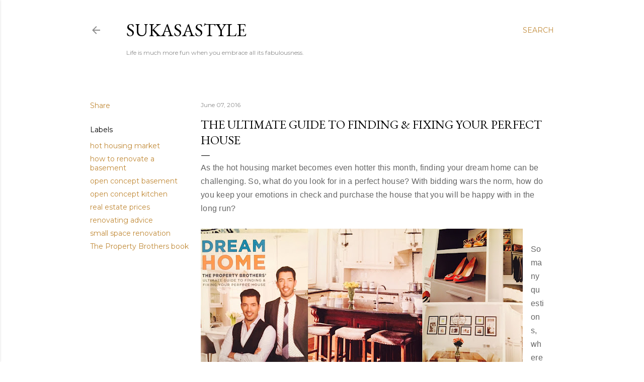

--- FILE ---
content_type: text/html; charset=UTF-8
request_url: http://www.sukasastyle.com/2016/06/the-ultimate-guide-to-finding-fixing.html
body_size: 38810
content:
<!DOCTYPE html>
<html dir='ltr' lang='en-GB'>
<head>
<meta content='width=device-width, initial-scale=1' name='viewport'/>
<title>The Ultimate Guide To Finding &amp; Fixing Your Perfect House </title>
<meta content='text/html; charset=UTF-8' http-equiv='Content-Type'/>
<!-- Chrome, Firefox OS and Opera -->
<meta content='#ffffff' name='theme-color'/>
<!-- Windows Phone -->
<meta content='#ffffff' name='msapplication-navbutton-color'/>
<meta content='blogger' name='generator'/>
<link href='http://www.sukasastyle.com/favicon.ico' rel='icon' type='image/x-icon'/>
<link href='http://www.sukasastyle.com/2016/06/the-ultimate-guide-to-finding-fixing.html' rel='canonical'/>
<link rel="alternate" type="application/atom+xml" title="SukasaStyle - Atom" href="http://www.sukasastyle.com/feeds/posts/default" />
<link rel="alternate" type="application/rss+xml" title="SukasaStyle - RSS" href="http://www.sukasastyle.com/feeds/posts/default?alt=rss" />
<link rel="service.post" type="application/atom+xml" title="SukasaStyle - Atom" href="https://www.blogger.com/feeds/388340969184226134/posts/default" />

<link rel="alternate" type="application/atom+xml" title="SukasaStyle - Atom" href="http://www.sukasastyle.com/feeds/7662294249190950275/comments/default" />
<!--Can't find substitution for tag [blog.ieCssRetrofitLinks]-->
<link href='https://blogger.googleusercontent.com/img/b/R29vZ2xl/AVvXsEhqTQnMzCoO_25lXVJesPFH4UJNeB8jSIoLUEDYBj3FEU51OTVBNi07Kku3lMxPMplJXP4K4eQ1KbqBruUHPBPBbEk2USDJhcIBy4IUkSEflTUHWnSVmhh16cuUyU8LS5zAm6d1GY7l_yE/s640/PropertyBros_SukasaStyle.jpeg' rel='image_src'/>
<meta content='http://www.sukasastyle.com/2016/06/the-ultimate-guide-to-finding-fixing.html' property='og:url'/>
<meta content='The Ultimate Guide To Finding &amp; Fixing Your Perfect House ' property='og:title'/>
<meta content='As the hot housing market becomes even hotter this month, finding your dream home can be challenging. So, what do you look for in a perfect ...' property='og:description'/>
<meta content='https://blogger.googleusercontent.com/img/b/R29vZ2xl/AVvXsEhqTQnMzCoO_25lXVJesPFH4UJNeB8jSIoLUEDYBj3FEU51OTVBNi07Kku3lMxPMplJXP4K4eQ1KbqBruUHPBPBbEk2USDJhcIBy4IUkSEflTUHWnSVmhh16cuUyU8LS5zAm6d1GY7l_yE/w1200-h630-p-k-no-nu/PropertyBros_SukasaStyle.jpeg' property='og:image'/>
<style type='text/css'>@font-face{font-family:'EB Garamond';font-style:normal;font-weight:400;font-display:swap;src:url(//fonts.gstatic.com/s/ebgaramond/v32/SlGDmQSNjdsmc35JDF1K5E55YMjF_7DPuGi-6_RkCY9_WamXgHlIbvw.woff2)format('woff2');unicode-range:U+0460-052F,U+1C80-1C8A,U+20B4,U+2DE0-2DFF,U+A640-A69F,U+FE2E-FE2F;}@font-face{font-family:'EB Garamond';font-style:normal;font-weight:400;font-display:swap;src:url(//fonts.gstatic.com/s/ebgaramond/v32/SlGDmQSNjdsmc35JDF1K5E55YMjF_7DPuGi-6_RkAI9_WamXgHlIbvw.woff2)format('woff2');unicode-range:U+0301,U+0400-045F,U+0490-0491,U+04B0-04B1,U+2116;}@font-face{font-family:'EB Garamond';font-style:normal;font-weight:400;font-display:swap;src:url(//fonts.gstatic.com/s/ebgaramond/v32/SlGDmQSNjdsmc35JDF1K5E55YMjF_7DPuGi-6_RkCI9_WamXgHlIbvw.woff2)format('woff2');unicode-range:U+1F00-1FFF;}@font-face{font-family:'EB Garamond';font-style:normal;font-weight:400;font-display:swap;src:url(//fonts.gstatic.com/s/ebgaramond/v32/SlGDmQSNjdsmc35JDF1K5E55YMjF_7DPuGi-6_RkB49_WamXgHlIbvw.woff2)format('woff2');unicode-range:U+0370-0377,U+037A-037F,U+0384-038A,U+038C,U+038E-03A1,U+03A3-03FF;}@font-face{font-family:'EB Garamond';font-style:normal;font-weight:400;font-display:swap;src:url(//fonts.gstatic.com/s/ebgaramond/v32/SlGDmQSNjdsmc35JDF1K5E55YMjF_7DPuGi-6_RkC49_WamXgHlIbvw.woff2)format('woff2');unicode-range:U+0102-0103,U+0110-0111,U+0128-0129,U+0168-0169,U+01A0-01A1,U+01AF-01B0,U+0300-0301,U+0303-0304,U+0308-0309,U+0323,U+0329,U+1EA0-1EF9,U+20AB;}@font-face{font-family:'EB Garamond';font-style:normal;font-weight:400;font-display:swap;src:url(//fonts.gstatic.com/s/ebgaramond/v32/SlGDmQSNjdsmc35JDF1K5E55YMjF_7DPuGi-6_RkCo9_WamXgHlIbvw.woff2)format('woff2');unicode-range:U+0100-02BA,U+02BD-02C5,U+02C7-02CC,U+02CE-02D7,U+02DD-02FF,U+0304,U+0308,U+0329,U+1D00-1DBF,U+1E00-1E9F,U+1EF2-1EFF,U+2020,U+20A0-20AB,U+20AD-20C0,U+2113,U+2C60-2C7F,U+A720-A7FF;}@font-face{font-family:'EB Garamond';font-style:normal;font-weight:400;font-display:swap;src:url(//fonts.gstatic.com/s/ebgaramond/v32/SlGDmQSNjdsmc35JDF1K5E55YMjF_7DPuGi-6_RkBI9_WamXgHlI.woff2)format('woff2');unicode-range:U+0000-00FF,U+0131,U+0152-0153,U+02BB-02BC,U+02C6,U+02DA,U+02DC,U+0304,U+0308,U+0329,U+2000-206F,U+20AC,U+2122,U+2191,U+2193,U+2212,U+2215,U+FEFF,U+FFFD;}@font-face{font-family:'Lora';font-style:normal;font-weight:400;font-display:swap;src:url(//fonts.gstatic.com/s/lora/v37/0QI6MX1D_JOuGQbT0gvTJPa787weuxJMkq18ndeYxZ2JTg.woff2)format('woff2');unicode-range:U+0460-052F,U+1C80-1C8A,U+20B4,U+2DE0-2DFF,U+A640-A69F,U+FE2E-FE2F;}@font-face{font-family:'Lora';font-style:normal;font-weight:400;font-display:swap;src:url(//fonts.gstatic.com/s/lora/v37/0QI6MX1D_JOuGQbT0gvTJPa787weuxJFkq18ndeYxZ2JTg.woff2)format('woff2');unicode-range:U+0301,U+0400-045F,U+0490-0491,U+04B0-04B1,U+2116;}@font-face{font-family:'Lora';font-style:normal;font-weight:400;font-display:swap;src:url(//fonts.gstatic.com/s/lora/v37/0QI6MX1D_JOuGQbT0gvTJPa787weuxI9kq18ndeYxZ2JTg.woff2)format('woff2');unicode-range:U+0302-0303,U+0305,U+0307-0308,U+0310,U+0312,U+0315,U+031A,U+0326-0327,U+032C,U+032F-0330,U+0332-0333,U+0338,U+033A,U+0346,U+034D,U+0391-03A1,U+03A3-03A9,U+03B1-03C9,U+03D1,U+03D5-03D6,U+03F0-03F1,U+03F4-03F5,U+2016-2017,U+2034-2038,U+203C,U+2040,U+2043,U+2047,U+2050,U+2057,U+205F,U+2070-2071,U+2074-208E,U+2090-209C,U+20D0-20DC,U+20E1,U+20E5-20EF,U+2100-2112,U+2114-2115,U+2117-2121,U+2123-214F,U+2190,U+2192,U+2194-21AE,U+21B0-21E5,U+21F1-21F2,U+21F4-2211,U+2213-2214,U+2216-22FF,U+2308-230B,U+2310,U+2319,U+231C-2321,U+2336-237A,U+237C,U+2395,U+239B-23B7,U+23D0,U+23DC-23E1,U+2474-2475,U+25AF,U+25B3,U+25B7,U+25BD,U+25C1,U+25CA,U+25CC,U+25FB,U+266D-266F,U+27C0-27FF,U+2900-2AFF,U+2B0E-2B11,U+2B30-2B4C,U+2BFE,U+3030,U+FF5B,U+FF5D,U+1D400-1D7FF,U+1EE00-1EEFF;}@font-face{font-family:'Lora';font-style:normal;font-weight:400;font-display:swap;src:url(//fonts.gstatic.com/s/lora/v37/0QI6MX1D_JOuGQbT0gvTJPa787weuxIvkq18ndeYxZ2JTg.woff2)format('woff2');unicode-range:U+0001-000C,U+000E-001F,U+007F-009F,U+20DD-20E0,U+20E2-20E4,U+2150-218F,U+2190,U+2192,U+2194-2199,U+21AF,U+21E6-21F0,U+21F3,U+2218-2219,U+2299,U+22C4-22C6,U+2300-243F,U+2440-244A,U+2460-24FF,U+25A0-27BF,U+2800-28FF,U+2921-2922,U+2981,U+29BF,U+29EB,U+2B00-2BFF,U+4DC0-4DFF,U+FFF9-FFFB,U+10140-1018E,U+10190-1019C,U+101A0,U+101D0-101FD,U+102E0-102FB,U+10E60-10E7E,U+1D2C0-1D2D3,U+1D2E0-1D37F,U+1F000-1F0FF,U+1F100-1F1AD,U+1F1E6-1F1FF,U+1F30D-1F30F,U+1F315,U+1F31C,U+1F31E,U+1F320-1F32C,U+1F336,U+1F378,U+1F37D,U+1F382,U+1F393-1F39F,U+1F3A7-1F3A8,U+1F3AC-1F3AF,U+1F3C2,U+1F3C4-1F3C6,U+1F3CA-1F3CE,U+1F3D4-1F3E0,U+1F3ED,U+1F3F1-1F3F3,U+1F3F5-1F3F7,U+1F408,U+1F415,U+1F41F,U+1F426,U+1F43F,U+1F441-1F442,U+1F444,U+1F446-1F449,U+1F44C-1F44E,U+1F453,U+1F46A,U+1F47D,U+1F4A3,U+1F4B0,U+1F4B3,U+1F4B9,U+1F4BB,U+1F4BF,U+1F4C8-1F4CB,U+1F4D6,U+1F4DA,U+1F4DF,U+1F4E3-1F4E6,U+1F4EA-1F4ED,U+1F4F7,U+1F4F9-1F4FB,U+1F4FD-1F4FE,U+1F503,U+1F507-1F50B,U+1F50D,U+1F512-1F513,U+1F53E-1F54A,U+1F54F-1F5FA,U+1F610,U+1F650-1F67F,U+1F687,U+1F68D,U+1F691,U+1F694,U+1F698,U+1F6AD,U+1F6B2,U+1F6B9-1F6BA,U+1F6BC,U+1F6C6-1F6CF,U+1F6D3-1F6D7,U+1F6E0-1F6EA,U+1F6F0-1F6F3,U+1F6F7-1F6FC,U+1F700-1F7FF,U+1F800-1F80B,U+1F810-1F847,U+1F850-1F859,U+1F860-1F887,U+1F890-1F8AD,U+1F8B0-1F8BB,U+1F8C0-1F8C1,U+1F900-1F90B,U+1F93B,U+1F946,U+1F984,U+1F996,U+1F9E9,U+1FA00-1FA6F,U+1FA70-1FA7C,U+1FA80-1FA89,U+1FA8F-1FAC6,U+1FACE-1FADC,U+1FADF-1FAE9,U+1FAF0-1FAF8,U+1FB00-1FBFF;}@font-face{font-family:'Lora';font-style:normal;font-weight:400;font-display:swap;src:url(//fonts.gstatic.com/s/lora/v37/0QI6MX1D_JOuGQbT0gvTJPa787weuxJOkq18ndeYxZ2JTg.woff2)format('woff2');unicode-range:U+0102-0103,U+0110-0111,U+0128-0129,U+0168-0169,U+01A0-01A1,U+01AF-01B0,U+0300-0301,U+0303-0304,U+0308-0309,U+0323,U+0329,U+1EA0-1EF9,U+20AB;}@font-face{font-family:'Lora';font-style:normal;font-weight:400;font-display:swap;src:url(//fonts.gstatic.com/s/lora/v37/0QI6MX1D_JOuGQbT0gvTJPa787weuxJPkq18ndeYxZ2JTg.woff2)format('woff2');unicode-range:U+0100-02BA,U+02BD-02C5,U+02C7-02CC,U+02CE-02D7,U+02DD-02FF,U+0304,U+0308,U+0329,U+1D00-1DBF,U+1E00-1E9F,U+1EF2-1EFF,U+2020,U+20A0-20AB,U+20AD-20C0,U+2113,U+2C60-2C7F,U+A720-A7FF;}@font-face{font-family:'Lora';font-style:normal;font-weight:400;font-display:swap;src:url(//fonts.gstatic.com/s/lora/v37/0QI6MX1D_JOuGQbT0gvTJPa787weuxJBkq18ndeYxZ0.woff2)format('woff2');unicode-range:U+0000-00FF,U+0131,U+0152-0153,U+02BB-02BC,U+02C6,U+02DA,U+02DC,U+0304,U+0308,U+0329,U+2000-206F,U+20AC,U+2122,U+2191,U+2193,U+2212,U+2215,U+FEFF,U+FFFD;}@font-face{font-family:'Montserrat';font-style:normal;font-weight:400;font-display:swap;src:url(//fonts.gstatic.com/s/montserrat/v31/JTUSjIg1_i6t8kCHKm459WRhyyTh89ZNpQ.woff2)format('woff2');unicode-range:U+0460-052F,U+1C80-1C8A,U+20B4,U+2DE0-2DFF,U+A640-A69F,U+FE2E-FE2F;}@font-face{font-family:'Montserrat';font-style:normal;font-weight:400;font-display:swap;src:url(//fonts.gstatic.com/s/montserrat/v31/JTUSjIg1_i6t8kCHKm459W1hyyTh89ZNpQ.woff2)format('woff2');unicode-range:U+0301,U+0400-045F,U+0490-0491,U+04B0-04B1,U+2116;}@font-face{font-family:'Montserrat';font-style:normal;font-weight:400;font-display:swap;src:url(//fonts.gstatic.com/s/montserrat/v31/JTUSjIg1_i6t8kCHKm459WZhyyTh89ZNpQ.woff2)format('woff2');unicode-range:U+0102-0103,U+0110-0111,U+0128-0129,U+0168-0169,U+01A0-01A1,U+01AF-01B0,U+0300-0301,U+0303-0304,U+0308-0309,U+0323,U+0329,U+1EA0-1EF9,U+20AB;}@font-face{font-family:'Montserrat';font-style:normal;font-weight:400;font-display:swap;src:url(//fonts.gstatic.com/s/montserrat/v31/JTUSjIg1_i6t8kCHKm459WdhyyTh89ZNpQ.woff2)format('woff2');unicode-range:U+0100-02BA,U+02BD-02C5,U+02C7-02CC,U+02CE-02D7,U+02DD-02FF,U+0304,U+0308,U+0329,U+1D00-1DBF,U+1E00-1E9F,U+1EF2-1EFF,U+2020,U+20A0-20AB,U+20AD-20C0,U+2113,U+2C60-2C7F,U+A720-A7FF;}@font-face{font-family:'Montserrat';font-style:normal;font-weight:400;font-display:swap;src:url(//fonts.gstatic.com/s/montserrat/v31/JTUSjIg1_i6t8kCHKm459WlhyyTh89Y.woff2)format('woff2');unicode-range:U+0000-00FF,U+0131,U+0152-0153,U+02BB-02BC,U+02C6,U+02DA,U+02DC,U+0304,U+0308,U+0329,U+2000-206F,U+20AC,U+2122,U+2191,U+2193,U+2212,U+2215,U+FEFF,U+FFFD;}@font-face{font-family:'Montserrat';font-style:normal;font-weight:700;font-display:swap;src:url(//fonts.gstatic.com/s/montserrat/v31/JTUSjIg1_i6t8kCHKm459WRhyyTh89ZNpQ.woff2)format('woff2');unicode-range:U+0460-052F,U+1C80-1C8A,U+20B4,U+2DE0-2DFF,U+A640-A69F,U+FE2E-FE2F;}@font-face{font-family:'Montserrat';font-style:normal;font-weight:700;font-display:swap;src:url(//fonts.gstatic.com/s/montserrat/v31/JTUSjIg1_i6t8kCHKm459W1hyyTh89ZNpQ.woff2)format('woff2');unicode-range:U+0301,U+0400-045F,U+0490-0491,U+04B0-04B1,U+2116;}@font-face{font-family:'Montserrat';font-style:normal;font-weight:700;font-display:swap;src:url(//fonts.gstatic.com/s/montserrat/v31/JTUSjIg1_i6t8kCHKm459WZhyyTh89ZNpQ.woff2)format('woff2');unicode-range:U+0102-0103,U+0110-0111,U+0128-0129,U+0168-0169,U+01A0-01A1,U+01AF-01B0,U+0300-0301,U+0303-0304,U+0308-0309,U+0323,U+0329,U+1EA0-1EF9,U+20AB;}@font-face{font-family:'Montserrat';font-style:normal;font-weight:700;font-display:swap;src:url(//fonts.gstatic.com/s/montserrat/v31/JTUSjIg1_i6t8kCHKm459WdhyyTh89ZNpQ.woff2)format('woff2');unicode-range:U+0100-02BA,U+02BD-02C5,U+02C7-02CC,U+02CE-02D7,U+02DD-02FF,U+0304,U+0308,U+0329,U+1D00-1DBF,U+1E00-1E9F,U+1EF2-1EFF,U+2020,U+20A0-20AB,U+20AD-20C0,U+2113,U+2C60-2C7F,U+A720-A7FF;}@font-face{font-family:'Montserrat';font-style:normal;font-weight:700;font-display:swap;src:url(//fonts.gstatic.com/s/montserrat/v31/JTUSjIg1_i6t8kCHKm459WlhyyTh89Y.woff2)format('woff2');unicode-range:U+0000-00FF,U+0131,U+0152-0153,U+02BB-02BC,U+02C6,U+02DA,U+02DC,U+0304,U+0308,U+0329,U+2000-206F,U+20AC,U+2122,U+2191,U+2193,U+2212,U+2215,U+FEFF,U+FFFD;}</style>
<style id='page-skin-1' type='text/css'><!--
/*! normalize.css v3.0.1 | MIT License | git.io/normalize */html{font-family:sans-serif;-ms-text-size-adjust:100%;-webkit-text-size-adjust:100%}body{margin:0}article,aside,details,figcaption,figure,footer,header,hgroup,main,nav,section,summary{display:block}audio,canvas,progress,video{display:inline-block;vertical-align:baseline}audio:not([controls]){display:none;height:0}[hidden],template{display:none}a{background:transparent}a:active,a:hover{outline:0}abbr[title]{border-bottom:1px dotted}b,strong{font-weight:bold}dfn{font-style:italic}h1{font-size:2em;margin:.67em 0}mark{background:#ff0;color:#000}small{font-size:80%}sub,sup{font-size:75%;line-height:0;position:relative;vertical-align:baseline}sup{top:-0.5em}sub{bottom:-0.25em}img{border:0}svg:not(:root){overflow:hidden}figure{margin:1em 40px}hr{-moz-box-sizing:content-box;box-sizing:content-box;height:0}pre{overflow:auto}code,kbd,pre,samp{font-family:monospace,monospace;font-size:1em}button,input,optgroup,select,textarea{color:inherit;font:inherit;margin:0}button{overflow:visible}button,select{text-transform:none}button,html input[type="button"],input[type="reset"],input[type="submit"]{-webkit-appearance:button;cursor:pointer}button[disabled],html input[disabled]{cursor:default}button::-moz-focus-inner,input::-moz-focus-inner{border:0;padding:0}input{line-height:normal}input[type="checkbox"],input[type="radio"]{box-sizing:border-box;padding:0}input[type="number"]::-webkit-inner-spin-button,input[type="number"]::-webkit-outer-spin-button{height:auto}input[type="search"]{-webkit-appearance:textfield;-moz-box-sizing:content-box;-webkit-box-sizing:content-box;box-sizing:content-box}input[type="search"]::-webkit-search-cancel-button,input[type="search"]::-webkit-search-decoration{-webkit-appearance:none}fieldset{border:1px solid #c0c0c0;margin:0 2px;padding:.35em .625em .75em}legend{border:0;padding:0}textarea{overflow:auto}optgroup{font-weight:bold}table{border-collapse:collapse;border-spacing:0}td,th{padding:0}
/*!************************************************
* Blogger Template Style
* Name: Soho
**************************************************/
body{
overflow-wrap:break-word;
word-break:break-word;
word-wrap:break-word
}
.hidden{
display:none
}
.invisible{
visibility:hidden
}
.container::after,.float-container::after{
clear:both;
content:"";
display:table
}
.clearboth{
clear:both
}
#comments .comment .comment-actions,.subscribe-popup .FollowByEmail .follow-by-email-submit{
background:0 0;
border:0;
box-shadow:none;
color:#c18a38;
cursor:pointer;
font-size:14px;
font-weight:700;
outline:0;
text-decoration:none;
text-transform:uppercase;
width:auto
}
.dim-overlay{
background-color:rgba(0,0,0,.54);
height:100vh;
left:0;
position:fixed;
top:0;
width:100%
}
#sharing-dim-overlay{
background-color:transparent
}
input::-ms-clear{
display:none
}
.blogger-logo,.svg-icon-24.blogger-logo{
fill:#ff9800;
opacity:1
}
.loading-spinner-large{
-webkit-animation:mspin-rotate 1.568s infinite linear;
animation:mspin-rotate 1.568s infinite linear;
height:48px;
overflow:hidden;
position:absolute;
width:48px;
z-index:200
}
.loading-spinner-large>div{
-webkit-animation:mspin-revrot 5332ms infinite steps(4);
animation:mspin-revrot 5332ms infinite steps(4)
}
.loading-spinner-large>div>div{
-webkit-animation:mspin-singlecolor-large-film 1333ms infinite steps(81);
animation:mspin-singlecolor-large-film 1333ms infinite steps(81);
background-size:100%;
height:48px;
width:3888px
}
.mspin-black-large>div>div,.mspin-grey_54-large>div>div{
background-image:url(https://www.blogblog.com/indie/mspin_black_large.svg)
}
.mspin-white-large>div>div{
background-image:url(https://www.blogblog.com/indie/mspin_white_large.svg)
}
.mspin-grey_54-large{
opacity:.54
}
@-webkit-keyframes mspin-singlecolor-large-film{
from{
-webkit-transform:translateX(0);
transform:translateX(0)
}
to{
-webkit-transform:translateX(-3888px);
transform:translateX(-3888px)
}
}
@keyframes mspin-singlecolor-large-film{
from{
-webkit-transform:translateX(0);
transform:translateX(0)
}
to{
-webkit-transform:translateX(-3888px);
transform:translateX(-3888px)
}
}
@-webkit-keyframes mspin-rotate{
from{
-webkit-transform:rotate(0);
transform:rotate(0)
}
to{
-webkit-transform:rotate(360deg);
transform:rotate(360deg)
}
}
@keyframes mspin-rotate{
from{
-webkit-transform:rotate(0);
transform:rotate(0)
}
to{
-webkit-transform:rotate(360deg);
transform:rotate(360deg)
}
}
@-webkit-keyframes mspin-revrot{
from{
-webkit-transform:rotate(0);
transform:rotate(0)
}
to{
-webkit-transform:rotate(-360deg);
transform:rotate(-360deg)
}
}
@keyframes mspin-revrot{
from{
-webkit-transform:rotate(0);
transform:rotate(0)
}
to{
-webkit-transform:rotate(-360deg);
transform:rotate(-360deg)
}
}
.skip-navigation{
background-color:#fff;
box-sizing:border-box;
color:#000;
display:block;
height:0;
left:0;
line-height:50px;
overflow:hidden;
padding-top:0;
position:fixed;
text-align:center;
top:0;
-webkit-transition:box-shadow .3s,height .3s,padding-top .3s;
transition:box-shadow .3s,height .3s,padding-top .3s;
width:100%;
z-index:900
}
.skip-navigation:focus{
box-shadow:0 4px 5px 0 rgba(0,0,0,.14),0 1px 10px 0 rgba(0,0,0,.12),0 2px 4px -1px rgba(0,0,0,.2);
height:50px
}
#main{
outline:0
}
.main-heading{
position:absolute;
clip:rect(1px,1px,1px,1px);
padding:0;
border:0;
height:1px;
width:1px;
overflow:hidden
}
.Attribution{
margin-top:1em;
text-align:center
}
.Attribution .blogger img,.Attribution .blogger svg{
vertical-align:bottom
}
.Attribution .blogger img{
margin-right:.5em
}
.Attribution div{
line-height:24px;
margin-top:.5em
}
.Attribution .copyright,.Attribution .image-attribution{
font-size:.7em;
margin-top:1.5em
}
.BLOG_mobile_video_class{
display:none
}
.bg-photo{
background-attachment:scroll!important
}
body .CSS_LIGHTBOX{
z-index:900
}
.extendable .show-less,.extendable .show-more{
border-color:#c18a38;
color:#c18a38;
margin-top:8px
}
.extendable .show-less.hidden,.extendable .show-more.hidden{
display:none
}
.inline-ad{
display:none;
max-width:100%;
overflow:hidden
}
.adsbygoogle{
display:block
}
#cookieChoiceInfo{
bottom:0;
top:auto
}
iframe.b-hbp-video{
border:0
}
.post-body img{
max-width:100%
}
.post-body iframe{
max-width:100%
}
.post-body a[imageanchor="1"]{
display:inline-block
}
.byline{
margin-right:1em
}
.byline:last-child{
margin-right:0
}
.link-copied-dialog{
max-width:520px;
outline:0
}
.link-copied-dialog .modal-dialog-buttons{
margin-top:8px
}
.link-copied-dialog .goog-buttonset-default{
background:0 0;
border:0
}
.link-copied-dialog .goog-buttonset-default:focus{
outline:0
}
.paging-control-container{
margin-bottom:16px
}
.paging-control-container .paging-control{
display:inline-block
}
.paging-control-container .comment-range-text::after,.paging-control-container .paging-control{
color:#c18a38
}
.paging-control-container .comment-range-text,.paging-control-container .paging-control{
margin-right:8px
}
.paging-control-container .comment-range-text::after,.paging-control-container .paging-control::after{
content:"\b7";
cursor:default;
padding-left:8px;
pointer-events:none
}
.paging-control-container .comment-range-text:last-child::after,.paging-control-container .paging-control:last-child::after{
content:none
}
.byline.reactions iframe{
height:20px
}
.b-notification{
color:#000;
background-color:#fff;
border-bottom:solid 1px #000;
box-sizing:border-box;
padding:16px 32px;
text-align:center
}
.b-notification.visible{
-webkit-transition:margin-top .3s cubic-bezier(.4,0,.2,1);
transition:margin-top .3s cubic-bezier(.4,0,.2,1)
}
.b-notification.invisible{
position:absolute
}
.b-notification-close{
position:absolute;
right:8px;
top:8px
}
.no-posts-message{
line-height:40px;
text-align:center
}
@media screen and (max-width:1162px){
body.item-view .post-body a[imageanchor="1"][style*="float: left;"],body.item-view .post-body a[imageanchor="1"][style*="float: right;"]{
float:none!important;
clear:none!important
}
body.item-view .post-body a[imageanchor="1"] img{
display:block;
height:auto;
margin:0 auto
}
body.item-view .post-body>.separator:first-child>a[imageanchor="1"]:first-child{
margin-top:20px
}
.post-body a[imageanchor]{
display:block
}
body.item-view .post-body a[imageanchor="1"]{
margin-left:0!important;
margin-right:0!important
}
body.item-view .post-body a[imageanchor="1"]+a[imageanchor="1"]{
margin-top:16px
}
}
.item-control{
display:none
}
#comments{
border-top:1px dashed rgba(0,0,0,.54);
margin-top:20px;
padding:20px
}
#comments .comment-thread ol{
margin:0;
padding-left:0;
padding-left:0
}
#comments .comment .comment-replybox-single,#comments .comment-thread .comment-replies{
margin-left:60px
}
#comments .comment-thread .thread-count{
display:none
}
#comments .comment{
list-style-type:none;
padding:0 0 30px;
position:relative
}
#comments .comment .comment{
padding-bottom:8px
}
.comment .avatar-image-container{
position:absolute
}
.comment .avatar-image-container img{
border-radius:50%
}
.avatar-image-container svg,.comment .avatar-image-container .avatar-icon{
border-radius:50%;
border:solid 1px #000000;
box-sizing:border-box;
fill:#000000;
height:35px;
margin:0;
padding:7px;
width:35px
}
.comment .comment-block{
margin-top:10px;
margin-left:60px;
padding-bottom:0
}
#comments .comment-author-header-wrapper{
margin-left:40px
}
#comments .comment .thread-expanded .comment-block{
padding-bottom:20px
}
#comments .comment .comment-header .user,#comments .comment .comment-header .user a{
color:#000000;
font-style:normal;
font-weight:700
}
#comments .comment .comment-actions{
bottom:0;
margin-bottom:15px;
position:absolute
}
#comments .comment .comment-actions>*{
margin-right:8px
}
#comments .comment .comment-header .datetime{
bottom:0;
color:rgba(44, 44, 44, 0.54);
display:inline-block;
font-size:13px;
font-style:italic;
margin-left:8px
}
#comments .comment .comment-footer .comment-timestamp a,#comments .comment .comment-header .datetime a{
color:rgba(44, 44, 44, 0.54)
}
#comments .comment .comment-content,.comment .comment-body{
margin-top:12px;
word-break:break-word
}
.comment-body{
margin-bottom:12px
}
#comments.embed[data-num-comments="0"]{
border:0;
margin-top:0;
padding-top:0
}
#comments.embed[data-num-comments="0"] #comment-post-message,#comments.embed[data-num-comments="0"] div.comment-form>p,#comments.embed[data-num-comments="0"] p.comment-footer{
display:none
}
#comment-editor-src{
display:none
}
.comments .comments-content .loadmore.loaded{
max-height:0;
opacity:0;
overflow:hidden
}
.extendable .remaining-items{
height:0;
overflow:hidden;
-webkit-transition:height .3s cubic-bezier(.4,0,.2,1);
transition:height .3s cubic-bezier(.4,0,.2,1)
}
.extendable .remaining-items.expanded{
height:auto
}
.svg-icon-24,.svg-icon-24-button{
cursor:pointer;
height:24px;
width:24px;
min-width:24px
}
.touch-icon{
margin:-12px;
padding:12px
}
.touch-icon:active,.touch-icon:focus{
background-color:rgba(153,153,153,.4);
border-radius:50%
}
svg:not(:root).touch-icon{
overflow:visible
}
html[dir=rtl] .rtl-reversible-icon{
-webkit-transform:scaleX(-1);
-ms-transform:scaleX(-1);
transform:scaleX(-1)
}
.svg-icon-24-button,.touch-icon-button{
background:0 0;
border:0;
margin:0;
outline:0;
padding:0
}
.touch-icon-button .touch-icon:active,.touch-icon-button .touch-icon:focus{
background-color:transparent
}
.touch-icon-button:active .touch-icon,.touch-icon-button:focus .touch-icon{
background-color:rgba(153,153,153,.4);
border-radius:50%
}
.Profile .default-avatar-wrapper .avatar-icon{
border-radius:50%;
border:solid 1px #000000;
box-sizing:border-box;
fill:#000000;
margin:0
}
.Profile .individual .default-avatar-wrapper .avatar-icon{
padding:25px
}
.Profile .individual .avatar-icon,.Profile .individual .profile-img{
height:120px;
width:120px
}
.Profile .team .default-avatar-wrapper .avatar-icon{
padding:8px
}
.Profile .team .avatar-icon,.Profile .team .default-avatar-wrapper,.Profile .team .profile-img{
height:40px;
width:40px
}
.snippet-container{
margin:0;
position:relative;
overflow:hidden
}
.snippet-fade{
bottom:0;
box-sizing:border-box;
position:absolute;
width:96px
}
.snippet-fade{
right:0
}
.snippet-fade:after{
content:"\2026"
}
.snippet-fade:after{
float:right
}
.centered-top-container.sticky{
left:0;
position:fixed;
right:0;
top:0;
width:auto;
z-index:50;
-webkit-transition-property:opacity,-webkit-transform;
transition-property:opacity,-webkit-transform;
transition-property:transform,opacity;
transition-property:transform,opacity,-webkit-transform;
-webkit-transition-duration:.2s;
transition-duration:.2s;
-webkit-transition-timing-function:cubic-bezier(.4,0,.2,1);
transition-timing-function:cubic-bezier(.4,0,.2,1)
}
.centered-top-placeholder{
display:none
}
.collapsed-header .centered-top-placeholder{
display:block
}
.centered-top-container .Header .replaced h1,.centered-top-placeholder .Header .replaced h1{
display:none
}
.centered-top-container.sticky .Header .replaced h1{
display:block
}
.centered-top-container.sticky .Header .header-widget{
background:0 0
}
.centered-top-container.sticky .Header .header-image-wrapper{
display:none
}
.centered-top-container img,.centered-top-placeholder img{
max-width:100%
}
.collapsible{
-webkit-transition:height .3s cubic-bezier(.4,0,.2,1);
transition:height .3s cubic-bezier(.4,0,.2,1)
}
.collapsible,.collapsible>summary{
display:block;
overflow:hidden
}
.collapsible>:not(summary){
display:none
}
.collapsible[open]>:not(summary){
display:block
}
.collapsible:focus,.collapsible>summary:focus{
outline:0
}
.collapsible>summary{
cursor:pointer;
display:block;
padding:0
}
.collapsible:focus>summary,.collapsible>summary:focus{
background-color:transparent
}
.collapsible>summary::-webkit-details-marker{
display:none
}
.collapsible-title{
-webkit-box-align:center;
-webkit-align-items:center;
-ms-flex-align:center;
align-items:center;
display:-webkit-box;
display:-webkit-flex;
display:-ms-flexbox;
display:flex
}
.collapsible-title .title{
-webkit-box-flex:1;
-webkit-flex:1 1 auto;
-ms-flex:1 1 auto;
flex:1 1 auto;
-webkit-box-ordinal-group:1;
-webkit-order:0;
-ms-flex-order:0;
order:0;
overflow:hidden;
text-overflow:ellipsis;
white-space:nowrap
}
.collapsible-title .chevron-down,.collapsible[open] .collapsible-title .chevron-up{
display:block
}
.collapsible-title .chevron-up,.collapsible[open] .collapsible-title .chevron-down{
display:none
}
.flat-button{
cursor:pointer;
display:inline-block;
font-weight:700;
text-transform:uppercase;
border-radius:2px;
padding:8px;
margin:-8px
}
.flat-icon-button{
background:0 0;
border:0;
margin:0;
outline:0;
padding:0;
margin:-12px;
padding:12px;
cursor:pointer;
box-sizing:content-box;
display:inline-block;
line-height:0
}
.flat-icon-button,.flat-icon-button .splash-wrapper{
border-radius:50%
}
.flat-icon-button .splash.animate{
-webkit-animation-duration:.3s;
animation-duration:.3s
}
.overflowable-container{
max-height:28px;
overflow:hidden;
position:relative
}
.overflow-button{
cursor:pointer
}
#overflowable-dim-overlay{
background:0 0
}
.overflow-popup{
box-shadow:0 2px 2px 0 rgba(0,0,0,.14),0 3px 1px -2px rgba(0,0,0,.2),0 1px 5px 0 rgba(0,0,0,.12);
background-color:#ffffff;
left:0;
max-width:calc(100% - 32px);
position:absolute;
top:0;
visibility:hidden;
z-index:101
}
.overflow-popup ul{
list-style:none
}
.overflow-popup .tabs li,.overflow-popup li{
display:block;
height:auto
}
.overflow-popup .tabs li{
padding-left:0;
padding-right:0
}
.overflow-button.hidden,.overflow-popup .tabs li.hidden,.overflow-popup li.hidden{
display:none
}
.search{
display:-webkit-box;
display:-webkit-flex;
display:-ms-flexbox;
display:flex;
line-height:24px;
width:24px
}
.search.focused{
width:100%
}
.search.focused .section{
width:100%
}
.search form{
z-index:101
}
.search h3{
display:none
}
.search form{
display:-webkit-box;
display:-webkit-flex;
display:-ms-flexbox;
display:flex;
-webkit-box-flex:1;
-webkit-flex:1 0 0;
-ms-flex:1 0 0px;
flex:1 0 0;
border-bottom:solid 1px transparent;
padding-bottom:8px
}
.search form>*{
display:none
}
.search.focused form>*{
display:block
}
.search .search-input label{
display:none
}
.centered-top-placeholder.cloned .search form{
z-index:30
}
.search.focused form{
border-color:rgba(44, 44, 44, 0.54);
position:relative;
width:auto
}
.collapsed-header .centered-top-container .search.focused form{
border-bottom-color:transparent
}
.search-expand{
-webkit-box-flex:0;
-webkit-flex:0 0 auto;
-ms-flex:0 0 auto;
flex:0 0 auto
}
.search-expand-text{
display:none
}
.search-close{
display:inline;
vertical-align:middle
}
.search-input{
-webkit-box-flex:1;
-webkit-flex:1 0 1px;
-ms-flex:1 0 1px;
flex:1 0 1px
}
.search-input input{
background:0 0;
border:0;
box-sizing:border-box;
color:rgba(44, 44, 44, 0.54);
display:inline-block;
outline:0;
width:calc(100% - 48px)
}
.search-input input.no-cursor{
color:transparent;
text-shadow:0 0 0 rgba(44, 44, 44, 0.54)
}
.collapsed-header .centered-top-container .search-action,.collapsed-header .centered-top-container .search-input input{
color:rgba(44, 44, 44, 0.54)
}
.collapsed-header .centered-top-container .search-input input.no-cursor{
color:transparent;
text-shadow:0 0 0 rgba(44, 44, 44, 0.54)
}
.collapsed-header .centered-top-container .search-input input.no-cursor:focus,.search-input input.no-cursor:focus{
outline:0
}
.search-focused>*{
visibility:hidden
}
.search-focused .search,.search-focused .search-icon{
visibility:visible
}
.search.focused .search-action{
display:block
}
.search.focused .search-action:disabled{
opacity:.3
}
.widget.Sharing .sharing-button{
display:none
}
.widget.Sharing .sharing-buttons li{
padding:0
}
.widget.Sharing .sharing-buttons li span{
display:none
}
.post-share-buttons{
position:relative
}
.centered-bottom .share-buttons .svg-icon-24,.share-buttons .svg-icon-24{
fill:#000000
}
.sharing-open.touch-icon-button:active .touch-icon,.sharing-open.touch-icon-button:focus .touch-icon{
background-color:transparent
}
.share-buttons{
background-color:#ffffff;
border-radius:2px;
box-shadow:0 2px 2px 0 rgba(0,0,0,.14),0 3px 1px -2px rgba(0,0,0,.2),0 1px 5px 0 rgba(0,0,0,.12);
color:#000000;
list-style:none;
margin:0;
padding:8px 0;
position:absolute;
top:-11px;
min-width:200px;
z-index:101
}
.share-buttons.hidden{
display:none
}
.sharing-button{
background:0 0;
border:0;
margin:0;
outline:0;
padding:0;
cursor:pointer
}
.share-buttons li{
margin:0;
height:48px
}
.share-buttons li:last-child{
margin-bottom:0
}
.share-buttons li .sharing-platform-button{
box-sizing:border-box;
cursor:pointer;
display:block;
height:100%;
margin-bottom:0;
padding:0 16px;
position:relative;
width:100%
}
.share-buttons li .sharing-platform-button:focus,.share-buttons li .sharing-platform-button:hover{
background-color:rgba(128,128,128,.1);
outline:0
}
.share-buttons li svg[class*=" sharing-"],.share-buttons li svg[class^=sharing-]{
position:absolute;
top:10px
}
.share-buttons li span.sharing-platform-button{
position:relative;
top:0
}
.share-buttons li .platform-sharing-text{
display:block;
font-size:16px;
line-height:48px;
white-space:nowrap
}
.share-buttons li .platform-sharing-text{
margin-left:56px
}
.sidebar-container{
background-color:#f7f7f7;
max-width:284px;
overflow-y:auto;
-webkit-transition-property:-webkit-transform;
transition-property:-webkit-transform;
transition-property:transform;
transition-property:transform,-webkit-transform;
-webkit-transition-duration:.3s;
transition-duration:.3s;
-webkit-transition-timing-function:cubic-bezier(0,0,.2,1);
transition-timing-function:cubic-bezier(0,0,.2,1);
width:284px;
z-index:101;
-webkit-overflow-scrolling:touch
}
.sidebar-container .navigation{
line-height:0;
padding:16px
}
.sidebar-container .sidebar-back{
cursor:pointer
}
.sidebar-container .widget{
background:0 0;
margin:0 16px;
padding:16px 0
}
.sidebar-container .widget .title{
color:rgba(44, 44, 44, 0.54);
margin:0
}
.sidebar-container .widget ul{
list-style:none;
margin:0;
padding:0
}
.sidebar-container .widget ul ul{
margin-left:1em
}
.sidebar-container .widget li{
font-size:16px;
line-height:normal
}
.sidebar-container .widget+.widget{
border-top:1px dashed rgba(44, 44, 44, 0.54)
}
.BlogArchive li{
margin:16px 0
}
.BlogArchive li:last-child{
margin-bottom:0
}
.Label li a{
display:inline-block
}
.BlogArchive .post-count,.Label .label-count{
float:right;
margin-left:.25em
}
.BlogArchive .post-count::before,.Label .label-count::before{
content:"("
}
.BlogArchive .post-count::after,.Label .label-count::after{
content:")"
}
.widget.Translate .skiptranslate>div{
display:block!important
}
.widget.Profile .profile-link{
display:-webkit-box;
display:-webkit-flex;
display:-ms-flexbox;
display:flex
}
.widget.Profile .team-member .default-avatar-wrapper,.widget.Profile .team-member .profile-img{
-webkit-box-flex:0;
-webkit-flex:0 0 auto;
-ms-flex:0 0 auto;
flex:0 0 auto;
margin-right:1em
}
.widget.Profile .individual .profile-link{
-webkit-box-orient:vertical;
-webkit-box-direction:normal;
-webkit-flex-direction:column;
-ms-flex-direction:column;
flex-direction:column
}
.widget.Profile .team .profile-link .profile-name{
-webkit-align-self:center;
-ms-flex-item-align:center;
align-self:center;
display:block;
-webkit-box-flex:1;
-webkit-flex:1 1 auto;
-ms-flex:1 1 auto;
flex:1 1 auto
}
.dim-overlay{
background-color:rgba(0,0,0,.54);
z-index:100
}
body.sidebar-visible{
overflow-y:hidden
}
@media screen and (max-width:1439px){
.sidebar-container{
bottom:0;
position:fixed;
top:0;
left:0;
right:auto
}
.sidebar-container.sidebar-invisible{
-webkit-transition-timing-function:cubic-bezier(.4,0,.6,1);
transition-timing-function:cubic-bezier(.4,0,.6,1)
}
html[dir=ltr] .sidebar-container.sidebar-invisible{
-webkit-transform:translateX(-284px);
-ms-transform:translateX(-284px);
transform:translateX(-284px)
}
html[dir=rtl] .sidebar-container.sidebar-invisible{
-webkit-transform:translateX(284px);
-ms-transform:translateX(284px);
transform:translateX(284px)
}
}
@media screen and (min-width:1440px){
.sidebar-container{
position:absolute;
top:0;
left:0;
right:auto
}
.sidebar-container .navigation{
display:none
}
}
.dialog{
box-shadow:0 2px 2px 0 rgba(0,0,0,.14),0 3px 1px -2px rgba(0,0,0,.2),0 1px 5px 0 rgba(0,0,0,.12);
background:#ffffff;
box-sizing:border-box;
color:#000000;
padding:30px;
position:fixed;
text-align:center;
width:calc(100% - 24px);
z-index:101
}
.dialog input[type=email],.dialog input[type=text]{
background-color:transparent;
border:0;
border-bottom:solid 1px rgba(0,0,0,.12);
color:#000000;
display:block;
font-family:EB Garamond, serif;
font-size:16px;
line-height:24px;
margin:auto;
padding-bottom:7px;
outline:0;
text-align:center;
width:100%
}
.dialog input[type=email]::-webkit-input-placeholder,.dialog input[type=text]::-webkit-input-placeholder{
color:#000000
}
.dialog input[type=email]::-moz-placeholder,.dialog input[type=text]::-moz-placeholder{
color:#000000
}
.dialog input[type=email]:-ms-input-placeholder,.dialog input[type=text]:-ms-input-placeholder{
color:#000000
}
.dialog input[type=email]::-ms-input-placeholder,.dialog input[type=text]::-ms-input-placeholder{
color:#000000
}
.dialog input[type=email]::placeholder,.dialog input[type=text]::placeholder{
color:#000000
}
.dialog input[type=email]:focus,.dialog input[type=text]:focus{
border-bottom:solid 2px #c18a38;
padding-bottom:6px
}
.dialog input.no-cursor{
color:transparent;
text-shadow:0 0 0 #000000
}
.dialog input.no-cursor:focus{
outline:0
}
.dialog input.no-cursor:focus{
outline:0
}
.dialog input[type=submit]{
font-family:EB Garamond, serif
}
.dialog .goog-buttonset-default{
color:#c18a38
}
.subscribe-popup{
max-width:364px
}
.subscribe-popup h3{
color:#000000;
font-size:1.8em;
margin-top:0
}
.subscribe-popup .FollowByEmail h3{
display:none
}
.subscribe-popup .FollowByEmail .follow-by-email-submit{
color:#c18a38;
display:inline-block;
margin:0 auto;
margin-top:24px;
width:auto;
white-space:normal
}
.subscribe-popup .FollowByEmail .follow-by-email-submit:disabled{
cursor:default;
opacity:.3
}
@media (max-width:800px){
.blog-name div.widget.Subscribe{
margin-bottom:16px
}
body.item-view .blog-name div.widget.Subscribe{
margin:8px auto 16px auto;
width:100%
}
}
body#layout .bg-photo,body#layout .bg-photo-overlay{
display:none
}
body#layout .page_body{
padding:0;
position:relative;
top:0
}
body#layout .page{
display:inline-block;
left:inherit;
position:relative;
vertical-align:top;
width:540px
}
body#layout .centered{
max-width:954px
}
body#layout .navigation{
display:none
}
body#layout .sidebar-container{
display:inline-block;
width:40%
}
body#layout .hamburger-menu,body#layout .search{
display:none
}
body{
background-color:#ffffff;
color:#000000;
font:normal 400 20px EB Garamond, serif;
height:100%;
margin:0;
min-height:100vh
}
h1,h2,h3,h4,h5,h6{
font-weight:400
}
a{
color:#c18a38;
text-decoration:none
}
.dim-overlay{
z-index:100
}
body.sidebar-visible .page_body{
overflow-y:scroll
}
.widget .title{
color:rgba(44, 44, 44, 0.54);
font:normal 400 12px Montserrat, sans-serif
}
.extendable .show-less,.extendable .show-more{
color:#c18a38;
font:normal 400 12px Montserrat, sans-serif;
margin:12px -8px 0 -8px;
text-transform:uppercase
}
.footer .widget,.main .widget{
margin:50px 0
}
.main .widget .title{
text-transform:uppercase
}
.inline-ad{
display:block;
margin-top:50px
}
.adsbygoogle{
text-align:center
}
.page_body{
display:-webkit-box;
display:-webkit-flex;
display:-ms-flexbox;
display:flex;
-webkit-box-orient:vertical;
-webkit-box-direction:normal;
-webkit-flex-direction:column;
-ms-flex-direction:column;
flex-direction:column;
min-height:100vh;
position:relative;
z-index:20
}
.page_body>*{
-webkit-box-flex:0;
-webkit-flex:0 0 auto;
-ms-flex:0 0 auto;
flex:0 0 auto
}
.page_body>#footer{
margin-top:auto
}
.centered-bottom,.centered-top{
margin:0 32px;
max-width:100%
}
.centered-top{
padding-bottom:12px;
padding-top:12px
}
.sticky .centered-top{
padding-bottom:0;
padding-top:0
}
.centered-top-container,.centered-top-placeholder{
background:#ffffff
}
.centered-top{
display:-webkit-box;
display:-webkit-flex;
display:-ms-flexbox;
display:flex;
-webkit-flex-wrap:wrap;
-ms-flex-wrap:wrap;
flex-wrap:wrap;
-webkit-box-pack:justify;
-webkit-justify-content:space-between;
-ms-flex-pack:justify;
justify-content:space-between;
position:relative
}
.sticky .centered-top{
-webkit-flex-wrap:nowrap;
-ms-flex-wrap:nowrap;
flex-wrap:nowrap
}
.centered-top-container .svg-icon-24,.centered-top-placeholder .svg-icon-24{
fill:rgba(44, 44, 44, 0.54)
}
.back-button-container,.hamburger-menu-container{
-webkit-box-flex:0;
-webkit-flex:0 0 auto;
-ms-flex:0 0 auto;
flex:0 0 auto;
height:48px;
-webkit-box-ordinal-group:2;
-webkit-order:1;
-ms-flex-order:1;
order:1
}
.sticky .back-button-container,.sticky .hamburger-menu-container{
-webkit-box-ordinal-group:2;
-webkit-order:1;
-ms-flex-order:1;
order:1
}
.back-button,.hamburger-menu,.search-expand-icon{
cursor:pointer;
margin-top:0
}
.search{
-webkit-box-align:start;
-webkit-align-items:flex-start;
-ms-flex-align:start;
align-items:flex-start;
-webkit-box-flex:0;
-webkit-flex:0 0 auto;
-ms-flex:0 0 auto;
flex:0 0 auto;
height:48px;
margin-left:24px;
-webkit-box-ordinal-group:4;
-webkit-order:3;
-ms-flex-order:3;
order:3
}
.search,.search.focused{
width:auto
}
.search.focused{
position:static
}
.sticky .search{
display:none;
-webkit-box-ordinal-group:5;
-webkit-order:4;
-ms-flex-order:4;
order:4
}
.search .section{
right:0;
margin-top:12px;
position:absolute;
top:12px;
width:0
}
.sticky .search .section{
top:0
}
.search-expand{
background:0 0;
border:0;
margin:0;
outline:0;
padding:0;
color:#c18a38;
cursor:pointer;
-webkit-box-flex:0;
-webkit-flex:0 0 auto;
-ms-flex:0 0 auto;
flex:0 0 auto;
font:normal 400 12px Montserrat, sans-serif;
text-transform:uppercase;
word-break:normal
}
.search.focused .search-expand{
visibility:hidden
}
.search .dim-overlay{
background:0 0
}
.search.focused .section{
max-width:400px
}
.search.focused form{
border-color:rgba(44, 44, 44, 0.54);
height:24px
}
.search.focused .search-input{
display:-webkit-box;
display:-webkit-flex;
display:-ms-flexbox;
display:flex;
-webkit-box-flex:1;
-webkit-flex:1 1 auto;
-ms-flex:1 1 auto;
flex:1 1 auto
}
.search-input input{
-webkit-box-flex:1;
-webkit-flex:1 1 auto;
-ms-flex:1 1 auto;
flex:1 1 auto;
font:normal 400 16px Montserrat, sans-serif
}
.search input[type=submit]{
display:none
}
.subscribe-section-container{
-webkit-box-flex:1;
-webkit-flex:1 0 auto;
-ms-flex:1 0 auto;
flex:1 0 auto;
margin-left:24px;
-webkit-box-ordinal-group:3;
-webkit-order:2;
-ms-flex-order:2;
order:2;
text-align:right
}
.sticky .subscribe-section-container{
-webkit-box-flex:0;
-webkit-flex:0 0 auto;
-ms-flex:0 0 auto;
flex:0 0 auto;
-webkit-box-ordinal-group:4;
-webkit-order:3;
-ms-flex-order:3;
order:3
}
.subscribe-button{
background:0 0;
border:0;
margin:0;
outline:0;
padding:0;
color:#c18a38;
cursor:pointer;
display:inline-block;
font:normal 400 12px Montserrat, sans-serif;
line-height:48px;
margin:0;
text-transform:uppercase;
word-break:normal
}
.subscribe-popup h3{
color:rgba(44, 44, 44, 0.54);
font:normal 400 12px Montserrat, sans-serif;
margin-bottom:24px;
text-transform:uppercase
}
.subscribe-popup div.widget.FollowByEmail .follow-by-email-address{
color:#000000;
font:normal 400 12px Montserrat, sans-serif
}
.subscribe-popup div.widget.FollowByEmail .follow-by-email-submit{
color:#c18a38;
font:normal 400 12px Montserrat, sans-serif;
margin-top:24px;
text-transform:uppercase
}
.blog-name{
-webkit-box-flex:1;
-webkit-flex:1 1 100%;
-ms-flex:1 1 100%;
flex:1 1 100%;
-webkit-box-ordinal-group:5;
-webkit-order:4;
-ms-flex-order:4;
order:4;
overflow:hidden
}
.sticky .blog-name{
-webkit-box-flex:1;
-webkit-flex:1 1 auto;
-ms-flex:1 1 auto;
flex:1 1 auto;
margin:0 12px;
-webkit-box-ordinal-group:3;
-webkit-order:2;
-ms-flex-order:2;
order:2
}
body.search-view .centered-top.search-focused .blog-name{
display:none
}
.widget.Header h1{
font:normal 400 18px EB Garamond, serif;
margin:0;
text-transform:uppercase
}
.widget.Header h1,.widget.Header h1 a{
color:#000000
}
.widget.Header p{
color:rgba(44, 44, 44, 0.54);
font:normal 400 12px Montserrat, sans-serif;
line-height:1.7
}
.sticky .widget.Header h1{
font-size:16px;
line-height:48px;
overflow:hidden;
overflow-wrap:normal;
text-overflow:ellipsis;
white-space:nowrap;
word-wrap:normal
}
.sticky .widget.Header p{
display:none
}
.sticky{
box-shadow:0 1px 3px rgba(44, 44, 44, 0.10)
}
#page_list_top .widget.PageList{
font:normal 400 14px Montserrat, sans-serif;
line-height:28px
}
#page_list_top .widget.PageList .title{
display:none
}
#page_list_top .widget.PageList .overflowable-contents{
overflow:hidden
}
#page_list_top .widget.PageList .overflowable-contents ul{
list-style:none;
margin:0;
padding:0
}
#page_list_top .widget.PageList .overflow-popup ul{
list-style:none;
margin:0;
padding:0 20px
}
#page_list_top .widget.PageList .overflowable-contents li{
display:inline-block
}
#page_list_top .widget.PageList .overflowable-contents li.hidden{
display:none
}
#page_list_top .widget.PageList .overflowable-contents li:not(:first-child):before{
color:rgba(44, 44, 44, 0.54);
content:"\b7"
}
#page_list_top .widget.PageList .overflow-button a,#page_list_top .widget.PageList .overflow-popup li a,#page_list_top .widget.PageList .overflowable-contents li a{
color:rgba(44, 44, 44, 0.54);
font:normal 400 14px Montserrat, sans-serif;
line-height:28px;
text-transform:uppercase
}
#page_list_top .widget.PageList .overflow-popup li.selected a,#page_list_top .widget.PageList .overflowable-contents li.selected a{
color:rgba(44, 44, 44, 0.54);
font:normal 700 14px Montserrat, sans-serif;
line-height:28px
}
#page_list_top .widget.PageList .overflow-button{
display:inline
}
.sticky #page_list_top{
display:none
}
body.homepage-view .hero-image.has-image{
background:#968976 url(//themes.googleusercontent.com/image?id=1L8EGpaDDWCsaezXo34o_y_E6LtP6TPrK9_TXAuZgbSJOJHa9SuoT4jrKqZBdrsv9uTZx) no-repeat fixed top center /* Credit: PeskyMonkey (http://www.istockphoto.com/file_closeup.php?id=4845378&platform=blogger) */;
background-attachment:scroll;
background-color:#ffffff;
background-size:cover;
height:62.5vw;
max-height:75vh;
min-height:200px;
width:100%
}
.post-filter-message{
background-color:#3e382e;
color:rgba(255, 255, 255, 0.54);
display:-webkit-box;
display:-webkit-flex;
display:-ms-flexbox;
display:flex;
-webkit-flex-wrap:wrap;
-ms-flex-wrap:wrap;
flex-wrap:wrap;
font:normal 400 12px Montserrat, sans-serif;
-webkit-box-pack:justify;
-webkit-justify-content:space-between;
-ms-flex-pack:justify;
justify-content:space-between;
margin-top:50px;
padding:18px
}
.post-filter-message .message-container{
-webkit-box-flex:1;
-webkit-flex:1 1 auto;
-ms-flex:1 1 auto;
flex:1 1 auto;
min-width:0
}
.post-filter-message .home-link-container{
-webkit-box-flex:0;
-webkit-flex:0 0 auto;
-ms-flex:0 0 auto;
flex:0 0 auto
}
.post-filter-message .search-label,.post-filter-message .search-query{
color:rgba(255, 255, 255, 0.87);
font:normal 700 12px Montserrat, sans-serif;
text-transform:uppercase
}
.post-filter-message .home-link,.post-filter-message .home-link a{
color:#c18a38;
font:normal 700 12px Montserrat, sans-serif;
text-transform:uppercase
}
.widget.FeaturedPost .thumb.hero-thumb{
background-position:center;
background-size:cover;
height:360px
}
.widget.FeaturedPost .featured-post-snippet:before{
content:"\2014"
}
.snippet-container,.snippet-fade{
font:normal 400 14px Lora, serif;
line-height:23.8px
}
.snippet-container{
max-height:166.6px;
overflow:hidden
}
.snippet-fade{
background:-webkit-linear-gradient(left,#ffffff 0,#ffffff 20%,rgba(255, 255, 255, 0) 100%);
background:linear-gradient(to left,#ffffff 0,#ffffff 20%,rgba(255, 255, 255, 0) 100%);
color:#000000
}
.post-sidebar{
display:none
}
.widget.Blog .blog-posts .post-outer-container{
width:100%
}
.no-posts{
text-align:center
}
body.feed-view .widget.Blog .blog-posts .post-outer-container,body.item-view .widget.Blog .blog-posts .post-outer{
margin-bottom:50px
}
.widget.Blog .post.no-featured-image,.widget.PopularPosts .post.no-featured-image{
background-color:#3e382e;
padding:30px
}
.widget.Blog .post>.post-share-buttons-top{
right:0;
position:absolute;
top:0
}
.widget.Blog .post>.post-share-buttons-bottom{
bottom:0;
right:0;
position:absolute
}
.blog-pager{
text-align:right
}
.blog-pager a{
color:#c18a38;
font:normal 400 12px Montserrat, sans-serif;
text-transform:uppercase
}
.blog-pager .blog-pager-newer-link,.blog-pager .home-link{
display:none
}
.post-title{
font:normal 400 20px EB Garamond, serif;
margin:0;
text-transform:uppercase
}
.post-title,.post-title a{
color:#000000
}
.post.no-featured-image .post-title,.post.no-featured-image .post-title a{
color:#ffffff
}
body.item-view .post-body-container:before{
content:"\2014"
}
.post-body{
color:#000000;
font:normal 400 14px Lora, serif;
line-height:1.7
}
.post-body blockquote{
color:#000000;
font:normal 400 16px Montserrat, sans-serif;
line-height:1.7;
margin-left:0;
margin-right:0
}
.post-body img{
height:auto;
max-width:100%
}
.post-body .tr-caption{
color:#000000;
font:normal 400 12px Montserrat, sans-serif;
line-height:1.7
}
.snippet-thumbnail{
position:relative
}
.snippet-thumbnail .post-header{
background:#ffffff;
bottom:0;
margin-bottom:0;
padding-right:15px;
padding-bottom:5px;
padding-top:5px;
position:absolute
}
.snippet-thumbnail img{
width:100%
}
.post-footer,.post-header{
margin:8px 0
}
body.item-view .widget.Blog .post-header{
margin:0 0 16px 0
}
body.item-view .widget.Blog .post-footer{
margin:50px 0 0 0
}
.widget.FeaturedPost .post-footer{
display:-webkit-box;
display:-webkit-flex;
display:-ms-flexbox;
display:flex;
-webkit-flex-wrap:wrap;
-ms-flex-wrap:wrap;
flex-wrap:wrap;
-webkit-box-pack:justify;
-webkit-justify-content:space-between;
-ms-flex-pack:justify;
justify-content:space-between
}
.widget.FeaturedPost .post-footer>*{
-webkit-box-flex:0;
-webkit-flex:0 1 auto;
-ms-flex:0 1 auto;
flex:0 1 auto
}
.widget.FeaturedPost .post-footer,.widget.FeaturedPost .post-footer a,.widget.FeaturedPost .post-footer button{
line-height:1.7
}
.jump-link{
margin:-8px
}
.post-header,.post-header a,.post-header button{
color:rgba(44, 44, 44, 0.54);
font:normal 400 12px Montserrat, sans-serif
}
.post.no-featured-image .post-header,.post.no-featured-image .post-header a,.post.no-featured-image .post-header button{
color:rgba(255, 255, 255, 0.54)
}
.post-footer,.post-footer a,.post-footer button{
color:#c18a38;
font:normal 400 12px Montserrat, sans-serif
}
.post.no-featured-image .post-footer,.post.no-featured-image .post-footer a,.post.no-featured-image .post-footer button{
color:#c18a38
}
body.item-view .post-footer-line{
line-height:2.3
}
.byline{
display:inline-block
}
.byline .flat-button{
text-transform:none
}
.post-header .byline:not(:last-child):after{
content:"\b7"
}
.post-header .byline:not(:last-child){
margin-right:0
}
.byline.post-labels a{
display:inline-block;
word-break:break-all
}
.byline.post-labels a:not(:last-child):after{
content:","
}
.byline.reactions .reactions-label{
line-height:22px;
vertical-align:top
}
.post-share-buttons{
margin-left:0
}
.share-buttons{
background-color:#fafafa;
border-radius:0;
box-shadow:0 1px 1px 1px rgba(44, 44, 44, 0.10);
color:#000000;
font:normal 400 16px Montserrat, sans-serif
}
.share-buttons .svg-icon-24{
fill:#c18a38
}
#comment-holder .continue{
display:none
}
#comment-editor{
margin-bottom:20px;
margin-top:20px
}
.widget.Attribution,.widget.Attribution .copyright,.widget.Attribution .copyright a,.widget.Attribution .image-attribution,.widget.Attribution .image-attribution a,.widget.Attribution a{
color:rgba(44, 44, 44, 0.54);
font:normal 400 12px Montserrat, sans-serif
}
.widget.Attribution svg{
fill:rgba(44, 44, 44, 0.54)
}
.widget.Attribution .blogger a{
display:-webkit-box;
display:-webkit-flex;
display:-ms-flexbox;
display:flex;
-webkit-align-content:center;
-ms-flex-line-pack:center;
align-content:center;
-webkit-box-pack:center;
-webkit-justify-content:center;
-ms-flex-pack:center;
justify-content:center;
line-height:24px
}
.widget.Attribution .blogger svg{
margin-right:8px
}
.widget.Profile ul{
list-style:none;
padding:0
}
.widget.Profile .individual .default-avatar-wrapper,.widget.Profile .individual .profile-img{
border-radius:50%;
display:inline-block;
height:120px;
width:120px
}
.widget.Profile .individual .profile-data a,.widget.Profile .team .profile-name{
color:#000000;
font:normal 400 20px EB Garamond, serif;
text-transform:none
}
.widget.Profile .individual dd{
color:#000000;
font:normal 400 20px EB Garamond, serif;
margin:0 auto
}
.widget.Profile .individual .profile-link,.widget.Profile .team .visit-profile{
color:#c18a38;
font:normal 400 12px Montserrat, sans-serif;
text-transform:uppercase
}
.widget.Profile .team .default-avatar-wrapper,.widget.Profile .team .profile-img{
border-radius:50%;
float:left;
height:40px;
width:40px
}
.widget.Profile .team .profile-link .profile-name-wrapper{
-webkit-box-flex:1;
-webkit-flex:1 1 auto;
-ms-flex:1 1 auto;
flex:1 1 auto
}
.widget.Label li,.widget.Label span.label-size{
color:#c18a38;
display:inline-block;
font:normal 400 12px Montserrat, sans-serif;
word-break:break-all
}
.widget.Label li:not(:last-child):after,.widget.Label span.label-size:not(:last-child):after{
content:","
}
.widget.PopularPosts .post{
margin-bottom:50px
}
body.item-view #sidebar .widget.PopularPosts{
margin-left:40px;
width:inherit
}
#comments{
border-top:none;
padding:0
}
#comments .comment .comment-footer,#comments .comment .comment-header,#comments .comment .comment-header .datetime,#comments .comment .comment-header .datetime a{
color:rgba(44, 44, 44, 0.54);
font:normal 400 12px Montserrat, sans-serif
}
#comments .comment .comment-author,#comments .comment .comment-author a,#comments .comment .comment-header .user,#comments .comment .comment-header .user a{
color:#000000;
font:normal 400 14px Montserrat, sans-serif
}
#comments .comment .comment-body,#comments .comment .comment-content{
color:#000000;
font:normal 400 14px Lora, serif
}
#comments .comment .comment-actions,#comments .footer,#comments .footer a,#comments .loadmore,#comments .paging-control{
color:#c18a38;
font:normal 400 12px Montserrat, sans-serif;
text-transform:uppercase
}
#commentsHolder{
border-bottom:none;
border-top:none
}
#comments .comment-form h4{
position:absolute;
clip:rect(1px,1px,1px,1px);
padding:0;
border:0;
height:1px;
width:1px;
overflow:hidden
}
.sidebar-container{
background-color:#ffffff;
color:rgba(44, 44, 44, 0.54);
font:normal 400 14px Montserrat, sans-serif;
min-height:100%
}
html[dir=ltr] .sidebar-container{
box-shadow:1px 0 3px rgba(44, 44, 44, 0.10)
}
html[dir=rtl] .sidebar-container{
box-shadow:-1px 0 3px rgba(44, 44, 44, 0.10)
}
.sidebar-container a{
color:#c18a38
}
.sidebar-container .svg-icon-24{
fill:rgba(44, 44, 44, 0.54)
}
.sidebar-container .widget{
margin:0;
margin-left:40px;
padding:40px;
padding-left:0
}
.sidebar-container .widget+.widget{
border-top:1px solid rgba(44, 44, 44, 0.54)
}
.sidebar-container .widget .title{
color:rgba(44, 44, 44, 0.54);
font:normal 400 16px Montserrat, sans-serif
}
.sidebar-container .widget ul li,.sidebar-container .widget.BlogArchive #ArchiveList li{
font:normal 400 14px Montserrat, sans-serif;
margin:1em 0 0 0
}
.sidebar-container .BlogArchive .post-count,.sidebar-container .Label .label-count{
float:none
}
.sidebar-container .Label li a{
display:inline
}
.sidebar-container .widget.Profile .default-avatar-wrapper .avatar-icon{
border-color:#000000;
fill:#000000
}
.sidebar-container .widget.Profile .individual{
text-align:center
}
.sidebar-container .widget.Profile .individual dd:before{
content:"\2014";
display:block
}
.sidebar-container .widget.Profile .individual .profile-data a,.sidebar-container .widget.Profile .team .profile-name{
color:#000000;
font:normal 400 24px EB Garamond, serif
}
.sidebar-container .widget.Profile .individual dd{
color:rgba(44, 44, 44, 0.87);
font:normal 400 12px Montserrat, sans-serif;
margin:0 30px
}
.sidebar-container .widget.Profile .individual .profile-link,.sidebar-container .widget.Profile .team .visit-profile{
color:#c18a38;
font:normal 400 14px Montserrat, sans-serif
}
.sidebar-container .snippet-fade{
background:-webkit-linear-gradient(left,#ffffff 0,#ffffff 20%,rgba(255, 255, 255, 0) 100%);
background:linear-gradient(to left,#ffffff 0,#ffffff 20%,rgba(255, 255, 255, 0) 100%)
}
@media screen and (min-width:640px){
.centered-bottom,.centered-top{
margin:0 auto;
width:576px
}
.centered-top{
-webkit-flex-wrap:nowrap;
-ms-flex-wrap:nowrap;
flex-wrap:nowrap;
padding-bottom:24px;
padding-top:36px
}
.blog-name{
-webkit-box-flex:1;
-webkit-flex:1 1 auto;
-ms-flex:1 1 auto;
flex:1 1 auto;
min-width:0;
-webkit-box-ordinal-group:3;
-webkit-order:2;
-ms-flex-order:2;
order:2
}
.sticky .blog-name{
margin:0
}
.back-button-container,.hamburger-menu-container{
margin-right:36px;
-webkit-box-ordinal-group:2;
-webkit-order:1;
-ms-flex-order:1;
order:1
}
.search{
margin-left:36px;
-webkit-box-ordinal-group:5;
-webkit-order:4;
-ms-flex-order:4;
order:4
}
.search .section{
top:36px
}
.sticky .search{
display:block
}
.subscribe-section-container{
-webkit-box-flex:0;
-webkit-flex:0 0 auto;
-ms-flex:0 0 auto;
flex:0 0 auto;
margin-left:36px;
-webkit-box-ordinal-group:4;
-webkit-order:3;
-ms-flex-order:3;
order:3
}
.subscribe-button{
font:normal 400 14px Montserrat, sans-serif;
line-height:48px
}
.subscribe-popup h3{
font:normal 400 14px Montserrat, sans-serif
}
.subscribe-popup div.widget.FollowByEmail .follow-by-email-address{
font:normal 400 14px Montserrat, sans-serif
}
.subscribe-popup div.widget.FollowByEmail .follow-by-email-submit{
font:normal 400 14px Montserrat, sans-serif
}
.widget .title{
font:normal 400 14px Montserrat, sans-serif
}
.widget.Blog .post.no-featured-image,.widget.PopularPosts .post.no-featured-image{
padding:65px
}
.post-title{
font:normal 400 24px EB Garamond, serif
}
.blog-pager a{
font:normal 400 14px Montserrat, sans-serif
}
.widget.Header h1{
font:normal 400 36px EB Garamond, serif
}
.sticky .widget.Header h1{
font-size:24px
}
}
@media screen and (min-width:1162px){
.centered-bottom,.centered-top{
width:922px
}
.back-button-container,.hamburger-menu-container{
margin-right:48px
}
.search{
margin-left:48px
}
.search-expand{
font:normal 400 14px Montserrat, sans-serif;
line-height:48px
}
.search-expand-text{
display:block
}
.search-expand-icon{
display:none
}
.subscribe-section-container{
margin-left:48px
}
.post-filter-message{
font:normal 400 14px Montserrat, sans-serif
}
.post-filter-message .search-label,.post-filter-message .search-query{
font:normal 700 14px Montserrat, sans-serif
}
.post-filter-message .home-link{
font:normal 700 14px Montserrat, sans-serif
}
.widget.Blog .blog-posts .post-outer-container{
width:451px
}
body.error-view .widget.Blog .blog-posts .post-outer-container,body.item-view .widget.Blog .blog-posts .post-outer-container{
width:100%
}
body.item-view .widget.Blog .blog-posts .post-outer{
display:-webkit-box;
display:-webkit-flex;
display:-ms-flexbox;
display:flex
}
#comments,body.item-view .post-outer-container .inline-ad,body.item-view .widget.PopularPosts{
margin-left:220px;
width:682px
}
.post-sidebar{
box-sizing:border-box;
display:block;
font:normal 400 14px Montserrat, sans-serif;
padding-right:20px;
width:220px
}
.post-sidebar-item{
margin-bottom:30px
}
.post-sidebar-item ul{
list-style:none;
padding:0
}
.post-sidebar-item .sharing-button{
color:#c18a38;
cursor:pointer;
display:inline-block;
font:normal 400 14px Montserrat, sans-serif;
line-height:normal;
word-break:normal
}
.post-sidebar-labels li{
margin-bottom:8px
}
body.item-view .widget.Blog .post{
width:682px
}
.widget.Blog .post.no-featured-image,.widget.PopularPosts .post.no-featured-image{
padding:100px 65px
}
.page .widget.FeaturedPost .post-content{
display:-webkit-box;
display:-webkit-flex;
display:-ms-flexbox;
display:flex;
-webkit-box-pack:justify;
-webkit-justify-content:space-between;
-ms-flex-pack:justify;
justify-content:space-between
}
.page .widget.FeaturedPost .thumb-link{
display:-webkit-box;
display:-webkit-flex;
display:-ms-flexbox;
display:flex
}
.page .widget.FeaturedPost .thumb.hero-thumb{
height:auto;
min-height:300px;
width:451px
}
.page .widget.FeaturedPost .post-content.has-featured-image .post-text-container{
width:425px
}
.page .widget.FeaturedPost .post-content.no-featured-image .post-text-container{
width:100%
}
.page .widget.FeaturedPost .post-header{
margin:0 0 8px 0
}
.page .widget.FeaturedPost .post-footer{
margin:8px 0 0 0
}
.post-body{
font:normal 400 16px Lora, serif;
line-height:1.7
}
.post-body blockquote{
font:normal 400 24px Montserrat, sans-serif;
line-height:1.7
}
.snippet-container,.snippet-fade{
font:normal 400 16px Lora, serif;
line-height:27.2px
}
.snippet-container{
max-height:326.4px
}
.widget.Profile .individual .profile-data a,.widget.Profile .team .profile-name{
font:normal 400 24px EB Garamond, serif
}
.widget.Profile .individual .profile-link,.widget.Profile .team .visit-profile{
font:normal 400 14px Montserrat, sans-serif
}
}
@media screen and (min-width:1440px){
body{
position:relative
}
.page_body{
margin-left:284px
}
.sticky .centered-top{
padding-left:284px
}
.hamburger-menu-container{
display:none
}
.sidebar-container{
overflow:visible;
z-index:32
}
}

--></style>
<style id='template-skin-1' type='text/css'><!--
body#layout .hidden,
body#layout .invisible {
display: inherit;
}
body#layout .page {
width: 60%;
}
body#layout.ltr .page {
float: right;
}
body#layout.rtl .page {
float: left;
}
body#layout .sidebar-container {
width: 40%;
}
body#layout.ltr .sidebar-container {
float: left;
}
body#layout.rtl .sidebar-container {
float: right;
}
--></style>
<script async='async' src='https://www.gstatic.com/external_hosted/imagesloaded/imagesloaded-3.1.8.min.js'></script>
<script async='async' src='https://www.gstatic.com/external_hosted/vanillamasonry-v3_1_5/masonry.pkgd.min.js'></script>
<script async='async' src='https://www.gstatic.com/external_hosted/clipboardjs/clipboard.min.js'></script>
<style>
    body.homepage-view .hero-image.has-image {background-image:url(\/\/themes.googleusercontent.com\/image?id=1L8EGpaDDWCsaezXo34o_y_E6LtP6TPrK9_TXAuZgbSJOJHa9SuoT4jrKqZBdrsv9uTZx);}
    
@media (max-width: 320px) { body.homepage-view .hero-image.has-image {background-image:url(\/\/themes.googleusercontent.com\/image?id=1L8EGpaDDWCsaezXo34o_y_E6LtP6TPrK9_TXAuZgbSJOJHa9SuoT4jrKqZBdrsv9uTZx&options=w320);}}
@media (max-width: 640px) and (min-width: 321px) { body.homepage-view .hero-image.has-image {background-image:url(\/\/themes.googleusercontent.com\/image?id=1L8EGpaDDWCsaezXo34o_y_E6LtP6TPrK9_TXAuZgbSJOJHa9SuoT4jrKqZBdrsv9uTZx&options=w640);}}
@media (max-width: 800px) and (min-width: 641px) { body.homepage-view .hero-image.has-image {background-image:url(\/\/themes.googleusercontent.com\/image?id=1L8EGpaDDWCsaezXo34o_y_E6LtP6TPrK9_TXAuZgbSJOJHa9SuoT4jrKqZBdrsv9uTZx&options=w800);}}
@media (max-width: 1024px) and (min-width: 801px) { body.homepage-view .hero-image.has-image {background-image:url(\/\/themes.googleusercontent.com\/image?id=1L8EGpaDDWCsaezXo34o_y_E6LtP6TPrK9_TXAuZgbSJOJHa9SuoT4jrKqZBdrsv9uTZx&options=w1024);}}
@media (max-width: 1440px) and (min-width: 1025px) { body.homepage-view .hero-image.has-image {background-image:url(\/\/themes.googleusercontent.com\/image?id=1L8EGpaDDWCsaezXo34o_y_E6LtP6TPrK9_TXAuZgbSJOJHa9SuoT4jrKqZBdrsv9uTZx&options=w1440);}}
@media (max-width: 1680px) and (min-width: 1441px) { body.homepage-view .hero-image.has-image {background-image:url(\/\/themes.googleusercontent.com\/image?id=1L8EGpaDDWCsaezXo34o_y_E6LtP6TPrK9_TXAuZgbSJOJHa9SuoT4jrKqZBdrsv9uTZx&options=w1680);}}
@media (max-width: 1920px) and (min-width: 1681px) { body.homepage-view .hero-image.has-image {background-image:url(\/\/themes.googleusercontent.com\/image?id=1L8EGpaDDWCsaezXo34o_y_E6LtP6TPrK9_TXAuZgbSJOJHa9SuoT4jrKqZBdrsv9uTZx&options=w1920);}}
/* Last tag covers anything over one higher than the previous max-size cap. */
@media (min-width: 1921px) { body.homepage-view .hero-image.has-image {background-image:url(\/\/themes.googleusercontent.com\/image?id=1L8EGpaDDWCsaezXo34o_y_E6LtP6TPrK9_TXAuZgbSJOJHa9SuoT4jrKqZBdrsv9uTZx&options=w2560);}}
  </style>
<link href='https://www.blogger.com/dyn-css/authorization.css?targetBlogID=388340969184226134&amp;zx=c79c6537-8f3b-44ce-a638-d242da04ca7d' media='none' onload='if(media!=&#39;all&#39;)media=&#39;all&#39;' rel='stylesheet'/><noscript><link href='https://www.blogger.com/dyn-css/authorization.css?targetBlogID=388340969184226134&amp;zx=c79c6537-8f3b-44ce-a638-d242da04ca7d' rel='stylesheet'/></noscript>
<meta name='google-adsense-platform-account' content='ca-host-pub-1556223355139109'/>
<meta name='google-adsense-platform-domain' content='blogspot.com'/>

</head>
<body class='post-view item-view version-1-3-3 variant-fancy_light'>
<a class='skip-navigation' href='#main' tabindex='0'>
Skip to main content
</a>
<div class='page'>
<div class='page_body'>
<div class='main-page-body-content'>
<div class='centered-top-placeholder'></div>
<header class='centered-top-container' role='banner'>
<div class='centered-top'>
<div class='back-button-container'>
<a href='http://www.sukasastyle.com/'>
<svg class='svg-icon-24 touch-icon back-button rtl-reversible-icon'>
<use xlink:href='/responsive/sprite_v1_6.css.svg#ic_arrow_back_black_24dp' xmlns:xlink='http://www.w3.org/1999/xlink'></use>
</svg>
</a>
</div>
<div class='search'>
<button aria-label='Search' class='search-expand touch-icon-button'>
<div class='search-expand-text'>Search</div>
<svg class='svg-icon-24 touch-icon search-expand-icon'>
<use xlink:href='/responsive/sprite_v1_6.css.svg#ic_search_black_24dp' xmlns:xlink='http://www.w3.org/1999/xlink'></use>
</svg>
</button>
<div class='section' id='search_top' name='Search (Top)'><div class='widget BlogSearch' data-version='2' id='BlogSearch1'>
<h3 class='title'>
Search This Blog
</h3>
<div class='widget-content' role='search'>
<form action='http://www.sukasastyle.com/search' target='_top'>
<div class='search-input'>
<input aria-label='Search this blog' autocomplete='off' name='q' placeholder='Search this blog' value=''/>
</div>
<label>
<input type='submit'/>
<svg class='svg-icon-24 touch-icon search-icon'>
<use xlink:href='/responsive/sprite_v1_6.css.svg#ic_search_black_24dp' xmlns:xlink='http://www.w3.org/1999/xlink'></use>
</svg>
</label>
</form>
</div>
</div></div>
</div>
<div class='blog-name'>
<div class='section' id='header' name='Header'><div class='widget Header' data-version='2' id='Header1'>
<div class='header-widget'>
<div>
<h1>
<a href='http://www.sukasastyle.com/'>
SukasaStyle
</a>
</h1>
</div>
<p>
Life is much more fun when you embrace all its fabulousness.
</p>
</div>
</div></div>
<nav role='navigation'>
<div class='no-items section' id='page_list_top' name='Page list (top)'>
</div>
</nav>
</div>
</div>
</header>
<div class='hero-image has-image'></div>
<main class='centered-bottom' id='main' role='main' tabindex='-1'>
<div class='main section' id='page_body' name='Page body'>
<div class='widget Blog' data-version='2' id='Blog1'>
<div class='blog-posts hfeed container'>
<div class='post-outer-container'>
<div class='post-outer'>
<div class='post-sidebar'>
<div class='post-sidebar-item post-share-buttons'>
<div aria-owns='sharing-popup-Blog1-byline-7662294249190950275' class='sharing' data-title=''>
<button aria-controls='sharing-popup-Blog1-byline-7662294249190950275' aria-label='Share' class='sharing-button touch-icon-button' id='sharing-button-Blog1-byline-7662294249190950275' role='button'>
Share
</button>
<div class='share-buttons-container'>
<ul aria-hidden='true' aria-label='Share' class='share-buttons hidden' id='sharing-popup-Blog1-byline-7662294249190950275' role='menu'>
<li>
<span aria-label='Get link' class='sharing-platform-button sharing-element-link' data-href='https://www.blogger.com/share-post.g?blogID=388340969184226134&postID=7662294249190950275&target=' data-url='http://www.sukasastyle.com/2016/06/the-ultimate-guide-to-finding-fixing.html' role='menuitem' tabindex='-1' title='Get link'>
<svg class='svg-icon-24 touch-icon sharing-link'>
<use xlink:href='/responsive/sprite_v1_6.css.svg#ic_24_link_dark' xmlns:xlink='http://www.w3.org/1999/xlink'></use>
</svg>
<span class='platform-sharing-text'>Get link</span>
</span>
</li>
<li>
<span aria-label='Share to Facebook' class='sharing-platform-button sharing-element-facebook' data-href='https://www.blogger.com/share-post.g?blogID=388340969184226134&postID=7662294249190950275&target=facebook' data-url='http://www.sukasastyle.com/2016/06/the-ultimate-guide-to-finding-fixing.html' role='menuitem' tabindex='-1' title='Share to Facebook'>
<svg class='svg-icon-24 touch-icon sharing-facebook'>
<use xlink:href='/responsive/sprite_v1_6.css.svg#ic_24_facebook_dark' xmlns:xlink='http://www.w3.org/1999/xlink'></use>
</svg>
<span class='platform-sharing-text'>Facebook</span>
</span>
</li>
<li>
<span aria-label='Share to X' class='sharing-platform-button sharing-element-twitter' data-href='https://www.blogger.com/share-post.g?blogID=388340969184226134&postID=7662294249190950275&target=twitter' data-url='http://www.sukasastyle.com/2016/06/the-ultimate-guide-to-finding-fixing.html' role='menuitem' tabindex='-1' title='Share to X'>
<svg class='svg-icon-24 touch-icon sharing-twitter'>
<use xlink:href='/responsive/sprite_v1_6.css.svg#ic_24_twitter_dark' xmlns:xlink='http://www.w3.org/1999/xlink'></use>
</svg>
<span class='platform-sharing-text'>X</span>
</span>
</li>
<li>
<span aria-label='Share to Pinterest' class='sharing-platform-button sharing-element-pinterest' data-href='https://www.blogger.com/share-post.g?blogID=388340969184226134&postID=7662294249190950275&target=pinterest' data-url='http://www.sukasastyle.com/2016/06/the-ultimate-guide-to-finding-fixing.html' role='menuitem' tabindex='-1' title='Share to Pinterest'>
<svg class='svg-icon-24 touch-icon sharing-pinterest'>
<use xlink:href='/responsive/sprite_v1_6.css.svg#ic_24_pinterest_dark' xmlns:xlink='http://www.w3.org/1999/xlink'></use>
</svg>
<span class='platform-sharing-text'>Pinterest</span>
</span>
</li>
<li>
<span aria-label='Email' class='sharing-platform-button sharing-element-email' data-href='https://www.blogger.com/share-post.g?blogID=388340969184226134&postID=7662294249190950275&target=email' data-url='http://www.sukasastyle.com/2016/06/the-ultimate-guide-to-finding-fixing.html' role='menuitem' tabindex='-1' title='Email'>
<svg class='svg-icon-24 touch-icon sharing-email'>
<use xlink:href='/responsive/sprite_v1_6.css.svg#ic_24_email_dark' xmlns:xlink='http://www.w3.org/1999/xlink'></use>
</svg>
<span class='platform-sharing-text'>Email</span>
</span>
</li>
<li aria-hidden='true' class='hidden'>
<span aria-label='Share to other apps' class='sharing-platform-button sharing-element-other' data-url='http://www.sukasastyle.com/2016/06/the-ultimate-guide-to-finding-fixing.html' role='menuitem' tabindex='-1' title='Share to other apps'>
<svg class='svg-icon-24 touch-icon sharing-sharingOther'>
<use xlink:href='/responsive/sprite_v1_6.css.svg#ic_more_horiz_black_24dp' xmlns:xlink='http://www.w3.org/1999/xlink'></use>
</svg>
<span class='platform-sharing-text'>Other Apps</span>
</span>
</li>
</ul>
</div>
</div>
</div>
<div class='post-sidebar-item post-sidebar-labels'>
<div>Labels</div>
<ul>
<li><a href='http://www.sukasastyle.com/search/label/hot%20housing%20market' rel='tag'>hot housing market</a></li>
<li><a href='http://www.sukasastyle.com/search/label/how%20to%20renovate%20a%20basement' rel='tag'>how to renovate a basement</a></li>
<li><a href='http://www.sukasastyle.com/search/label/open%20concept%20basement' rel='tag'>open concept basement</a></li>
<li><a href='http://www.sukasastyle.com/search/label/open%20concept%20kitchen' rel='tag'>open concept kitchen</a></li>
<li><a href='http://www.sukasastyle.com/search/label/real%20estate%20prices' rel='tag'>real estate prices</a></li>
<li><a href='http://www.sukasastyle.com/search/label/renovating%20advice' rel='tag'>renovating advice</a></li>
<li><a href='http://www.sukasastyle.com/search/label/small%20space%20renovation' rel='tag'>small space renovation</a></li>
<li><a href='http://www.sukasastyle.com/search/label/The%20Property%20Brothers%20book' rel='tag'>The Property Brothers book</a></li>
</ul>
</div>
</div>
<div class='post'>
<script type='application/ld+json'>{
  "@context": "http://schema.org",
  "@type": "BlogPosting",
  "mainEntityOfPage": {
    "@type": "WebPage",
    "@id": "http://www.sukasastyle.com/2016/06/the-ultimate-guide-to-finding-fixing.html"
  },
  "headline": "The Ultimate Guide To Finding \u0026 Fixing Your Perfect House","description": "As the hot housing market becomes even hotter this month, finding your dream home can be challenging. So, what do you look for in a perfect ...","datePublished": "2016-06-07T18:46:00-07:00",
  "dateModified": "2016-06-07T19:11:45-07:00","image": {
    "@type": "ImageObject","url": "https://blogger.googleusercontent.com/img/b/R29vZ2xl/AVvXsEhqTQnMzCoO_25lXVJesPFH4UJNeB8jSIoLUEDYBj3FEU51OTVBNi07Kku3lMxPMplJXP4K4eQ1KbqBruUHPBPBbEk2USDJhcIBy4IUkSEflTUHWnSVmhh16cuUyU8LS5zAm6d1GY7l_yE/w1200-h630-p-k-no-nu/PropertyBros_SukasaStyle.jpeg",
    "height": 630,
    "width": 1200},"publisher": {
    "@type": "Organization",
    "name": "Blogger",
    "logo": {
      "@type": "ImageObject",
      "url": "https://blogger.googleusercontent.com/img/b/U2hvZWJveA/AVvXsEgfMvYAhAbdHksiBA24JKmb2Tav6K0GviwztID3Cq4VpV96HaJfy0viIu8z1SSw_G9n5FQHZWSRao61M3e58ImahqBtr7LiOUS6m_w59IvDYwjmMcbq3fKW4JSbacqkbxTo8B90dWp0Cese92xfLMPe_tg11g/h60/",
      "width": 206,
      "height": 60
    }
  },"author": {
    "@type": "Person",
    "name": "Sukasa"
  }
}</script>
<div class='post-header'>
<div class='post-header-line-1'>
<span class='byline post-timestamp'>
<meta content='http://www.sukasastyle.com/2016/06/the-ultimate-guide-to-finding-fixing.html'/>
<a class='timestamp-link' href='http://www.sukasastyle.com/2016/06/the-ultimate-guide-to-finding-fixing.html' rel='bookmark' title='permanent link'>
<time class='published' datetime='2016-06-07T18:46:00-07:00' title='2016-06-07T18:46:00-07:00'>
June 07, 2016
</time>
</a>
</span>
</div>
</div>
<a name='7662294249190950275'></a>
<h3 class='post-title entry-title'>
The Ultimate Guide To Finding & Fixing Your Perfect House 
</h3>
<div class='post-body-container'>
<div class='post-body entry-content float-container' id='post-body-7662294249190950275'>
<span style="background-color: white;"><span style="color: #666666; font-family: &quot;verdana&quot; , sans-serif; font-size: medium;"><span style="letter-spacing: 0.25px;">As the hot housing market becomes even hotter this month, finding your dream home can be challenging. So, what do you look for in a perfect house? With bidding wars the norm, how do you keep your emotions in check and purchase the house that you will be happy with in the long run?&nbsp;</span></span></span><br />
<span style="background-color: white;"><span style="color: #666666; font-family: &quot;verdana&quot; , sans-serif; font-size: medium;"><span style="letter-spacing: 0.25px;"><br /></span></span></span>
<a href="https://blogger.googleusercontent.com/img/b/R29vZ2xl/AVvXsEhqTQnMzCoO_25lXVJesPFH4UJNeB8jSIoLUEDYBj3FEU51OTVBNi07Kku3lMxPMplJXP4K4eQ1KbqBruUHPBPBbEk2USDJhcIBy4IUkSEflTUHWnSVmhh16cuUyU8LS5zAm6d1GY7l_yE/s1600/PropertyBros_SukasaStyle.jpeg" imageanchor="1" style="clear: left; float: left; margin-bottom: 1em; margin-right: 1em;"><img border="0" height="640" src="https://blogger.googleusercontent.com/img/b/R29vZ2xl/AVvXsEhqTQnMzCoO_25lXVJesPFH4UJNeB8jSIoLUEDYBj3FEU51OTVBNi07Kku3lMxPMplJXP4K4eQ1KbqBruUHPBPBbEk2USDJhcIBy4IUkSEflTUHWnSVmhh16cuUyU8LS5zAm6d1GY7l_yE/s640/PropertyBros_SukasaStyle.jpeg" width="640" /></a><span style="background-color: white;"><span style="color: #666666; font-family: &quot;verdana&quot; , sans-serif; font-size: medium;"><span style="letter-spacing: 0.25px;"><br /></span></span></span>
<span style="background-color: white;"><span style="color: #666666; font-family: &quot;verdana&quot; , sans-serif; font-size: medium;"><span style="letter-spacing: 0.25px;">So many questions, where do you find the answers. The guys I trust are <i>The Property Brothers</i>. If I could, I would love the guys to renovate my home, make it open concept...but alas that will probably a pipe dream that will never ever come to fruition. So, I resorted to watch back-to-back episodes taking detailed notes on the dos and don'ts of renovating kitchens and basements.&nbsp;</span></span></span><br />
<span style="background-color: white;"><span style="color: #666666; font-family: &quot;verdana&quot; , sans-serif; font-size: medium;"><span style="letter-spacing: 0.25px;"><br /></span></span></span>
<span style="background-color: white;"><span style="color: #666666; font-family: &quot;verdana&quot; , sans-serif; font-size: medium;"><span style="letter-spacing: 0.25px;">Then, someone answered my dreams. Well, not exactly the dream I had imagined, but something I'll settle for. I brought The Property Brothers home. It's like a genie asked them all the questions I've wanted to know and then packed them into a compact book.&nbsp;</span></span></span><br />
<blockquote class="tr_bq">
<blockquote class="tr_bq">
<b><span style="background-color: white;"><span style="color: #666666; font-family: &quot;verdana&quot; , sans-serif; font-size: medium;"><span style="letter-spacing: 0.25px;">Dream Home</span></span></span></b><br /><b><span style="background-color: white;"><span style="color: #666666; font-family: &quot;verdana&quot; , sans-serif; font-size: medium;"><span style="letter-spacing: 0.25px;">The Property Brothers' Ultimate Guide To Finding &amp;&nbsp;</span></span></span></b><br /><b><span style="background-color: white;"><span style="color: #666666; font-family: &quot;verdana&quot; , sans-serif; font-size: medium;"><span style="letter-spacing: 0.25px;">Fixing Your Perfect House.</span></span></span></b></blockquote>
</blockquote>
<span style="background-color: white; color: #666666; font-family: &quot;verdana&quot; , sans-serif; font-size: medium; letter-spacing: 0.25px;">Jonathan and Drew's new book is a practical step-by-step instruction manual for anyone who's ever thought of doing a reno. But, rather than just another how-to book, this one is more of a psychological handholding journey where they make you do the hard work of figuring out what's the right reno for you, and if you should even waste your time doing a reno in your current house.&nbsp;</span><br />
<span style="background-color: white; color: #666666; font-family: &quot;verdana&quot; , sans-serif; font-size: medium; letter-spacing: 0.25px;"><br /></span>
<span style="background-color: white;"><span style="color: #666666; font-family: &quot;verdana&quot; , sans-serif; font-size: medium;"><span style="letter-spacing: 0.25px;">One section features </span><b style="letter-spacing: 0.25px;">Stay Or Go</b><span style="letter-spacing: 0.25px;">? If you are unhappy with your current homes features, then how do you know if you should stay in the&nbsp;home and fix it up? The Property Brothers' suggest that about 25% of homeowners who fall into this category, should stay. There is a checklist, and this is just one of the many checklists you will see in this book to guide you&nbsp;through the process. Some will help you determine which renovation jobs you can do for your yourself, another will help you understand the hidden costs of moving, and yet another will give you a room-by-room guide to essential renovations.&nbsp;</span></span></span><br />
<span style="background-color: white;"><span style="color: #666666; font-family: &quot;verdana&quot; , sans-serif; font-size: medium;"><span style="letter-spacing: 0.25px;"><br /></span></span></span>
<span style="background-color: white;"><span style="color: #666666; font-family: &quot;verdana&quot; , sans-serif; font-size: medium;"><span style="letter-spacing: 0.25px;">And, there's so much more! You'll find a handy calendar of key dates for locating the best deals on home products, and some advice on how to fix up your property&nbsp;and lawn.&nbsp;</span></span></span><br />
<span style="background-color: white;"><span style="color: #666666; font-family: &quot;verdana&quot; , sans-serif; font-size: medium;"><span style="letter-spacing: 0.25px;"><br /></span></span></span>
<span style="background-color: white;"><span style="color: #666666; font-family: &quot;verdana&quot; , sans-serif; font-size: medium;"><span style="letter-spacing: 0.25px;">If you are thinking of buying or selling your home, this book should be your go-to guide. Fans of any of their four shows, will be&nbsp;pleasantly surprised that the book is written with the same fun, witty tone that you have come to expect from The Property Brothers' personal brand. So, if you prefer a dry DIY read, then you're best picking up&nbsp;some other book.&nbsp;</span></span></span><br />
<span style="background-color: white;"><span style="color: #666666; font-family: &quot;verdana&quot; , sans-serif; font-size: medium;"><span style="letter-spacing: 0.25px;"><br /></span></span></span>
<span style="background-color: white;"><span style="color: #666666; font-family: &quot;verdana&quot; , sans-serif; font-size: medium;"><span style="letter-spacing: 0.25px;">Pick up a copy of Dream Home and let Drew &amp; Scott hold your hand&nbsp;</span></span></span><span style="color: #666666; font-family: &quot;verdana&quot; , sans-serif; font-size: medium;"><span style="letter-spacing: 0.25px;">through this whole process. You know you&nbsp;want to.&nbsp;</span></span><br />
<br />
<span style="background-color: white; font-family: &quot;verdana&quot; , sans-serif;"><span style="color: #333333;"><br /></span></span>
---------------------------------------------------------------------------------------------------------------------<br />
<div class="separator" style="clear: both; text-align: center;">
<span style="background-color: white; color: #999999; font-family: &quot;helvetica neue&quot; , &quot;helvetica&quot; , &quot;arial&quot; , sans-serif; font-size: 13px; line-height: 24.375px;">Blog post by&nbsp;</span><a href="http://twitter.com/ShilpaRaikar" style="background-color: white; border: 0px; color: #d31d95; font-family: &#39;helvetica neue&#39;, helvetica, arial, sans-serif; font-size: small; line-height: 24.375px; margin: 0px; outline: 0px; padding: 0px; text-decoration: none; vertical-align: baseline;" target="_blank">@ShilpaRaikar</a><span style="background-color: white; color: #999999; font-family: &quot;helvetica neue&quot; , &quot;helvetica&quot; , &quot;arial&quot; , sans-serif; font-size: 13px; line-height: 24.375px;">&nbsp;(Creative and Social Media strategist, decor enthusiast and book lover, who also writes for a branding blog:&nbsp;</span><span style="color: #a64d79; font-size: 13px;"><span style="background-color: white; font-family: &quot;helvetica neue&quot; , &quot;helvetica&quot; , &quot;arial&quot; , sans-serif; line-height: 24.375px;"><a href="http://thinkblink.ca/blog">thinkblink.ca/blog</a></span><span style="background-color: white; font-family: &quot;helvetica neue&quot; , &quot;helvetica&quot; , &quot;arial&quot; , sans-serif; line-height: 24.375px;">,</span></span><span style="background-color: white; color: #999999; font-family: &quot;helvetica neue&quot; , &quot;helvetica&quot; , &quot;arial&quot; , sans-serif; font-size: 13px; line-height: 24.375px;">&nbsp;as well as a books blog:&nbsp;</span><a href="http://sukasareads.com/" style="background-color: white; border: 0px; color: #d31d95; font-family: &#39;helvetica neue&#39;, helvetica, arial, sans-serif; font-size: small; line-height: 24.375px; margin: 0px; outline: 0px; padding: 0px; text-decoration: none; vertical-align: baseline;" target="_blank">sukasareads.com</a><span style="background-color: white; color: #999999; font-family: &quot;helvetica neue&quot; , &quot;helvetica&quot; , &quot;arial&quot; , sans-serif; font-size: 13px; line-height: 24.375px;">&nbsp;T:&nbsp;</span><a href="http://twitter.com/SukasaReads" style="background-color: white; border: 0px; color: #d31d95; font-family: &#39;helvetica neue&#39;, helvetica, arial, sans-serif; font-size: small; line-height: 24.375px; margin: 0px; outline: 0px; padding: 0px; text-decoration: none; vertical-align: baseline;" target="_blank">@SukasaReads</a><span style="background-color: white; color: #999999; font-family: &quot;helvetica neue&quot; , &quot;helvetica&quot; , &quot;arial&quot; , sans-serif; font-size: 13px; line-height: 24.375px;">)</span><span style="font-family: &quot;verdana&quot;; font-size: 11pt;">&nbsp;</span></div>
<div class="separator" style="clear: both; text-align: center;">
<span style="font-family: &quot;verdana&quot; , sans-serif;"><br /></span></div>
<span style="background-color: white; font-family: &quot;verdana&quot; , sans-serif;"><span style="color: #333333;"></span></span><span style="background-color: white; font-family: &quot;verdana&quot; , sans-serif;"><span style="color: #333333;"><br /></span></span><span style="background-color: white; font-family: &quot;verdana&quot; , sans-serif;"><span style="color: #333333;"></span></span>
<br />
<div style="background-color: white; margin: 0px;">
<div style="margin: 0px;">
<div style="margin: 0px;">
<div style="margin: 0px;">
<div style="margin: 0px;">
<div style="margin: 0px;">
<div style="margin: 0px;">
<span style="color: #999999;"><b style="line-height: 19.6px; text-align: justify;"><span style="color: #e69138; font-family: &quot;verdana&quot; , sans-serif; font-size: large;">For advertising opportunities on&nbsp;<a href="http://sukasastyle.com/" target="_blank">SukasaStyle</a>&nbsp;and&nbsp;<a href="http://sukasareads.com/" target="_blank">SukasaReads</a>, contact&nbsp;<a href="mailto:sukasatoronto@gmail.com">sukasatoronto@gmail.com</a></span></b></span></div>
</div>
</div>
</div>
</div>
</div>
</div>
<br />
</div>
</div>
<div class='post-footer'>
<div class='post-footer-line post-footer-line-1'>
<div class='byline post-share-buttons goog-inline-block'>
<div aria-owns='sharing-popup-Blog1-footer-1-7662294249190950275' class='sharing' data-title='The Ultimate Guide To Finding & Fixing Your Perfect House '>
<button aria-controls='sharing-popup-Blog1-footer-1-7662294249190950275' aria-label='Share' class='sharing-button touch-icon-button' id='sharing-button-Blog1-footer-1-7662294249190950275' role='button'>
Share
</button>
<div class='share-buttons-container'>
<ul aria-hidden='true' aria-label='Share' class='share-buttons hidden' id='sharing-popup-Blog1-footer-1-7662294249190950275' role='menu'>
<li>
<span aria-label='Get link' class='sharing-platform-button sharing-element-link' data-href='https://www.blogger.com/share-post.g?blogID=388340969184226134&postID=7662294249190950275&target=' data-url='http://www.sukasastyle.com/2016/06/the-ultimate-guide-to-finding-fixing.html' role='menuitem' tabindex='-1' title='Get link'>
<svg class='svg-icon-24 touch-icon sharing-link'>
<use xlink:href='/responsive/sprite_v1_6.css.svg#ic_24_link_dark' xmlns:xlink='http://www.w3.org/1999/xlink'></use>
</svg>
<span class='platform-sharing-text'>Get link</span>
</span>
</li>
<li>
<span aria-label='Share to Facebook' class='sharing-platform-button sharing-element-facebook' data-href='https://www.blogger.com/share-post.g?blogID=388340969184226134&postID=7662294249190950275&target=facebook' data-url='http://www.sukasastyle.com/2016/06/the-ultimate-guide-to-finding-fixing.html' role='menuitem' tabindex='-1' title='Share to Facebook'>
<svg class='svg-icon-24 touch-icon sharing-facebook'>
<use xlink:href='/responsive/sprite_v1_6.css.svg#ic_24_facebook_dark' xmlns:xlink='http://www.w3.org/1999/xlink'></use>
</svg>
<span class='platform-sharing-text'>Facebook</span>
</span>
</li>
<li>
<span aria-label='Share to X' class='sharing-platform-button sharing-element-twitter' data-href='https://www.blogger.com/share-post.g?blogID=388340969184226134&postID=7662294249190950275&target=twitter' data-url='http://www.sukasastyle.com/2016/06/the-ultimate-guide-to-finding-fixing.html' role='menuitem' tabindex='-1' title='Share to X'>
<svg class='svg-icon-24 touch-icon sharing-twitter'>
<use xlink:href='/responsive/sprite_v1_6.css.svg#ic_24_twitter_dark' xmlns:xlink='http://www.w3.org/1999/xlink'></use>
</svg>
<span class='platform-sharing-text'>X</span>
</span>
</li>
<li>
<span aria-label='Share to Pinterest' class='sharing-platform-button sharing-element-pinterest' data-href='https://www.blogger.com/share-post.g?blogID=388340969184226134&postID=7662294249190950275&target=pinterest' data-url='http://www.sukasastyle.com/2016/06/the-ultimate-guide-to-finding-fixing.html' role='menuitem' tabindex='-1' title='Share to Pinterest'>
<svg class='svg-icon-24 touch-icon sharing-pinterest'>
<use xlink:href='/responsive/sprite_v1_6.css.svg#ic_24_pinterest_dark' xmlns:xlink='http://www.w3.org/1999/xlink'></use>
</svg>
<span class='platform-sharing-text'>Pinterest</span>
</span>
</li>
<li>
<span aria-label='Email' class='sharing-platform-button sharing-element-email' data-href='https://www.blogger.com/share-post.g?blogID=388340969184226134&postID=7662294249190950275&target=email' data-url='http://www.sukasastyle.com/2016/06/the-ultimate-guide-to-finding-fixing.html' role='menuitem' tabindex='-1' title='Email'>
<svg class='svg-icon-24 touch-icon sharing-email'>
<use xlink:href='/responsive/sprite_v1_6.css.svg#ic_24_email_dark' xmlns:xlink='http://www.w3.org/1999/xlink'></use>
</svg>
<span class='platform-sharing-text'>Email</span>
</span>
</li>
<li aria-hidden='true' class='hidden'>
<span aria-label='Share to other apps' class='sharing-platform-button sharing-element-other' data-url='http://www.sukasastyle.com/2016/06/the-ultimate-guide-to-finding-fixing.html' role='menuitem' tabindex='-1' title='Share to other apps'>
<svg class='svg-icon-24 touch-icon sharing-sharingOther'>
<use xlink:href='/responsive/sprite_v1_6.css.svg#ic_more_horiz_black_24dp' xmlns:xlink='http://www.w3.org/1999/xlink'></use>
</svg>
<span class='platform-sharing-text'>Other Apps</span>
</span>
</li>
</ul>
</div>
</div>
</div>
</div>
<div class='post-footer-line post-footer-line-2'>
<span class='byline post-labels'>
<span class='byline-label'>Labels:</span>
<a href='http://www.sukasastyle.com/search/label/hot%20housing%20market' rel='tag'>hot housing market</a>
<a href='http://www.sukasastyle.com/search/label/how%20to%20renovate%20a%20basement' rel='tag'>how to renovate a basement</a>
<a href='http://www.sukasastyle.com/search/label/open%20concept%20basement' rel='tag'>open concept basement</a>
<a href='http://www.sukasastyle.com/search/label/open%20concept%20kitchen' rel='tag'>open concept kitchen</a>
<a href='http://www.sukasastyle.com/search/label/real%20estate%20prices' rel='tag'>real estate prices</a>
<a href='http://www.sukasastyle.com/search/label/renovating%20advice' rel='tag'>renovating advice</a>
<a href='http://www.sukasastyle.com/search/label/small%20space%20renovation' rel='tag'>small space renovation</a>
<a href='http://www.sukasastyle.com/search/label/The%20Property%20Brothers%20book' rel='tag'>The Property Brothers book</a>
</span>
</div>
<div class='post-footer-line post-footer-line-3'>
</div>
</div>
</div>
</div>
<section class='comments embed' data-num-comments='0' id='comments'>
<a name='comments'></a>
<h3 class='title'>Comments</h3>
<div id='Blog1_comments-block-wrapper'>
</div>
<div class='footer'>
<div class='comment-form'>
<a name='comment-form'></a>
<h4 id='comment-post-message'>Post a Comment</h4>
<a href='https://www.blogger.com/comment/frame/388340969184226134?po=7662294249190950275&hl=en-GB&saa=85391&origin=http://www.sukasastyle.com&skin=soho' id='comment-editor-src'></a>
<iframe allowtransparency='allowtransparency' class='blogger-iframe-colorize blogger-comment-from-post' frameborder='0' height='410px' id='comment-editor' name='comment-editor' src='' width='100%'></iframe>
<script src='https://www.blogger.com/static/v1/jsbin/1345082660-comment_from_post_iframe.js' type='text/javascript'></script>
<script type='text/javascript'>
      BLOG_CMT_createIframe('https://www.blogger.com/rpc_relay.html');
    </script>
</div>
</div>
</section>
</div>
</div>
</div><div class='widget PopularPosts' data-version='2' id='PopularPosts1'>
<h3 class='title'>
Popular Posts
</h3>
<div class='widget-content'>
<div role='feed'>
<article class='post' role='article'>
<div class='post has-featured-image'>
<div class='snippet-thumbnail'>
<a href='http://www.sukasastyle.com/2022/02/some-stories-need-no-words.html'><img alt='Image' sizes='(max-width: 660px) 100vw, 660px' src='https://blogger.googleusercontent.com/img/a/AVvXsEg1PpDCmUSv6sRGdH4QJThxVg3KTBJgEasc9YMOvoLIE6clIiqe8n4w-_PvehBOp3ORrWasTgeNzS2JgkfI3H-052znIihdlFlrPLxaY8r9n9sGaTxqbN0IbUvXYFz6ABspGIwLg6T7_PNgft3G9deYvYJQiwNM9CqjrqGbeQJMMXXmnk1HVy8C0iKM=w640-h314' srcset='https://blogger.googleusercontent.com/img/a/AVvXsEg1PpDCmUSv6sRGdH4QJThxVg3KTBJgEasc9YMOvoLIE6clIiqe8n4w-_PvehBOp3ORrWasTgeNzS2JgkfI3H-052znIihdlFlrPLxaY8r9n9sGaTxqbN0IbUvXYFz6ABspGIwLg6T7_PNgft3G9deYvYJQiwNM9CqjrqGbeQJMMXXmnk1HVy8C0iKM=w330 330w, https://blogger.googleusercontent.com/img/a/AVvXsEg1PpDCmUSv6sRGdH4QJThxVg3KTBJgEasc9YMOvoLIE6clIiqe8n4w-_PvehBOp3ORrWasTgeNzS2JgkfI3H-052znIihdlFlrPLxaY8r9n9sGaTxqbN0IbUvXYFz6ABspGIwLg6T7_PNgft3G9deYvYJQiwNM9CqjrqGbeQJMMXXmnk1HVy8C0iKM=w660 660w, https://blogger.googleusercontent.com/img/a/AVvXsEg1PpDCmUSv6sRGdH4QJThxVg3KTBJgEasc9YMOvoLIE6clIiqe8n4w-_PvehBOp3ORrWasTgeNzS2JgkfI3H-052znIihdlFlrPLxaY8r9n9sGaTxqbN0IbUvXYFz6ABspGIwLg6T7_PNgft3G9deYvYJQiwNM9CqjrqGbeQJMMXXmnk1HVy8C0iKM=w1320 1320w'/></a>
<div class='post-header'>
<div class='post-header-line-1'>
<span class='byline post-timestamp'>
<meta content='http://www.sukasastyle.com/2022/02/some-stories-need-no-words.html'/>
<a class='timestamp-link' href='http://www.sukasastyle.com/2022/02/some-stories-need-no-words.html' rel='bookmark' title='permanent link'>
<time class='published' datetime='2022-02-27T11:57:00-08:00' title='2022-02-27T11:57:00-08:00'>
February 27, 2022
</time>
</a>
</span>
</div>
</div>
</div>
<h3 class='post-title'><a href='http://www.sukasastyle.com/2022/02/some-stories-need-no-words.html'>Some stories need no words </a></h3>
<div class='post-footer'>
<div class='post-footer-line post-footer-line-0'>
<div class='byline post-share-buttons goog-inline-block'>
<div aria-owns='sharing-popup-PopularPosts1-footer-0-8604187456463371644' class='sharing' data-title='Some stories need no words '>
<button aria-controls='sharing-popup-PopularPosts1-footer-0-8604187456463371644' aria-label='Share' class='sharing-button touch-icon-button' id='sharing-button-PopularPosts1-footer-0-8604187456463371644' role='button'>
Share
</button>
<div class='share-buttons-container'>
<ul aria-hidden='true' aria-label='Share' class='share-buttons hidden' id='sharing-popup-PopularPosts1-footer-0-8604187456463371644' role='menu'>
<li>
<span aria-label='Get link' class='sharing-platform-button sharing-element-link' data-href='https://www.blogger.com/share-post.g?blogID=388340969184226134&postID=8604187456463371644&target=' data-url='http://www.sukasastyle.com/2022/02/some-stories-need-no-words.html' role='menuitem' tabindex='-1' title='Get link'>
<svg class='svg-icon-24 touch-icon sharing-link'>
<use xlink:href='/responsive/sprite_v1_6.css.svg#ic_24_link_dark' xmlns:xlink='http://www.w3.org/1999/xlink'></use>
</svg>
<span class='platform-sharing-text'>Get link</span>
</span>
</li>
<li>
<span aria-label='Share to Facebook' class='sharing-platform-button sharing-element-facebook' data-href='https://www.blogger.com/share-post.g?blogID=388340969184226134&postID=8604187456463371644&target=facebook' data-url='http://www.sukasastyle.com/2022/02/some-stories-need-no-words.html' role='menuitem' tabindex='-1' title='Share to Facebook'>
<svg class='svg-icon-24 touch-icon sharing-facebook'>
<use xlink:href='/responsive/sprite_v1_6.css.svg#ic_24_facebook_dark' xmlns:xlink='http://www.w3.org/1999/xlink'></use>
</svg>
<span class='platform-sharing-text'>Facebook</span>
</span>
</li>
<li>
<span aria-label='Share to X' class='sharing-platform-button sharing-element-twitter' data-href='https://www.blogger.com/share-post.g?blogID=388340969184226134&postID=8604187456463371644&target=twitter' data-url='http://www.sukasastyle.com/2022/02/some-stories-need-no-words.html' role='menuitem' tabindex='-1' title='Share to X'>
<svg class='svg-icon-24 touch-icon sharing-twitter'>
<use xlink:href='/responsive/sprite_v1_6.css.svg#ic_24_twitter_dark' xmlns:xlink='http://www.w3.org/1999/xlink'></use>
</svg>
<span class='platform-sharing-text'>X</span>
</span>
</li>
<li>
<span aria-label='Share to Pinterest' class='sharing-platform-button sharing-element-pinterest' data-href='https://www.blogger.com/share-post.g?blogID=388340969184226134&postID=8604187456463371644&target=pinterest' data-url='http://www.sukasastyle.com/2022/02/some-stories-need-no-words.html' role='menuitem' tabindex='-1' title='Share to Pinterest'>
<svg class='svg-icon-24 touch-icon sharing-pinterest'>
<use xlink:href='/responsive/sprite_v1_6.css.svg#ic_24_pinterest_dark' xmlns:xlink='http://www.w3.org/1999/xlink'></use>
</svg>
<span class='platform-sharing-text'>Pinterest</span>
</span>
</li>
<li>
<span aria-label='Email' class='sharing-platform-button sharing-element-email' data-href='https://www.blogger.com/share-post.g?blogID=388340969184226134&postID=8604187456463371644&target=email' data-url='http://www.sukasastyle.com/2022/02/some-stories-need-no-words.html' role='menuitem' tabindex='-1' title='Email'>
<svg class='svg-icon-24 touch-icon sharing-email'>
<use xlink:href='/responsive/sprite_v1_6.css.svg#ic_24_email_dark' xmlns:xlink='http://www.w3.org/1999/xlink'></use>
</svg>
<span class='platform-sharing-text'>Email</span>
</span>
</li>
<li aria-hidden='true' class='hidden'>
<span aria-label='Share to other apps' class='sharing-platform-button sharing-element-other' data-url='http://www.sukasastyle.com/2022/02/some-stories-need-no-words.html' role='menuitem' tabindex='-1' title='Share to other apps'>
<svg class='svg-icon-24 touch-icon sharing-sharingOther'>
<use xlink:href='/responsive/sprite_v1_6.css.svg#ic_more_horiz_black_24dp' xmlns:xlink='http://www.w3.org/1999/xlink'></use>
</svg>
<span class='platform-sharing-text'>Other Apps</span>
</span>
</li>
</ul>
</div>
</div>
</div>
<span class='byline post-comment-link container'>
<a class='comment-link' href='http://www.sukasastyle.com/2022/02/some-stories-need-no-words.html#comments' onclick=''>
2 comments
</a>
</span>
</div>
</div>
</div>
</article>
<article class='post' role='article'>
<div class='post has-featured-image'>
<div class='snippet-thumbnail'>
<a href='http://www.sukasastyle.com/2018/11/good-better-best-wines-by-carolyn-evans.html'><img alt='Image' sizes='(max-width: 660px) 100vw, 660px' src='https://blogger.googleusercontent.com/img/b/R29vZ2xl/AVvXsEgoghLc49C-SHHayfstbRTAZCdvs1BMoNx7LLdxJx5HRCqnfcM5RhDTSgz0C5ChtIzVvtfe2kk4olP6lZUyBMX8Hr3xYehMsR1vJeBkziCJnPDyiqxtUUO2lebSIzb2M0WitoU4Xzi-3PM/s400/good+better+best+wines.jpg' srcset='https://blogger.googleusercontent.com/img/b/R29vZ2xl/AVvXsEgoghLc49C-SHHayfstbRTAZCdvs1BMoNx7LLdxJx5HRCqnfcM5RhDTSgz0C5ChtIzVvtfe2kk4olP6lZUyBMX8Hr3xYehMsR1vJeBkziCJnPDyiqxtUUO2lebSIzb2M0WitoU4Xzi-3PM/w330/good+better+best+wines.jpg 330w, https://blogger.googleusercontent.com/img/b/R29vZ2xl/AVvXsEgoghLc49C-SHHayfstbRTAZCdvs1BMoNx7LLdxJx5HRCqnfcM5RhDTSgz0C5ChtIzVvtfe2kk4olP6lZUyBMX8Hr3xYehMsR1vJeBkziCJnPDyiqxtUUO2lebSIzb2M0WitoU4Xzi-3PM/w660/good+better+best+wines.jpg 660w, https://blogger.googleusercontent.com/img/b/R29vZ2xl/AVvXsEgoghLc49C-SHHayfstbRTAZCdvs1BMoNx7LLdxJx5HRCqnfcM5RhDTSgz0C5ChtIzVvtfe2kk4olP6lZUyBMX8Hr3xYehMsR1vJeBkziCJnPDyiqxtUUO2lebSIzb2M0WitoU4Xzi-3PM/w1320/good+better+best+wines.jpg 1320w'/></a>
<div class='post-header'>
<div class='post-header-line-1'>
<span class='byline post-timestamp'>
<meta content='http://www.sukasastyle.com/2018/11/good-better-best-wines-by-carolyn-evans.html'/>
<a class='timestamp-link' href='http://www.sukasastyle.com/2018/11/good-better-best-wines-by-carolyn-evans.html' rel='bookmark' title='permanent link'>
<time class='published' datetime='2018-11-24T16:59:00-08:00' title='2018-11-24T16:59:00-08:00'>
November 24, 2018
</time>
</a>
</span>
</div>
</div>
</div>
<h3 class='post-title'><a href='http://www.sukasastyle.com/2018/11/good-better-best-wines-by-carolyn-evans.html'>Good, Better, Best Wines by Carolyn Evans Hammond</a></h3>
<div class='post-footer'>
<div class='post-footer-line post-footer-line-0'>
<div class='byline post-share-buttons goog-inline-block'>
<div aria-owns='sharing-popup-PopularPosts1-footer-0-4889185905153012300' class='sharing' data-title='Good, Better, Best Wines by Carolyn Evans Hammond'>
<button aria-controls='sharing-popup-PopularPosts1-footer-0-4889185905153012300' aria-label='Share' class='sharing-button touch-icon-button' id='sharing-button-PopularPosts1-footer-0-4889185905153012300' role='button'>
Share
</button>
<div class='share-buttons-container'>
<ul aria-hidden='true' aria-label='Share' class='share-buttons hidden' id='sharing-popup-PopularPosts1-footer-0-4889185905153012300' role='menu'>
<li>
<span aria-label='Get link' class='sharing-platform-button sharing-element-link' data-href='https://www.blogger.com/share-post.g?blogID=388340969184226134&postID=4889185905153012300&target=' data-url='http://www.sukasastyle.com/2018/11/good-better-best-wines-by-carolyn-evans.html' role='menuitem' tabindex='-1' title='Get link'>
<svg class='svg-icon-24 touch-icon sharing-link'>
<use xlink:href='/responsive/sprite_v1_6.css.svg#ic_24_link_dark' xmlns:xlink='http://www.w3.org/1999/xlink'></use>
</svg>
<span class='platform-sharing-text'>Get link</span>
</span>
</li>
<li>
<span aria-label='Share to Facebook' class='sharing-platform-button sharing-element-facebook' data-href='https://www.blogger.com/share-post.g?blogID=388340969184226134&postID=4889185905153012300&target=facebook' data-url='http://www.sukasastyle.com/2018/11/good-better-best-wines-by-carolyn-evans.html' role='menuitem' tabindex='-1' title='Share to Facebook'>
<svg class='svg-icon-24 touch-icon sharing-facebook'>
<use xlink:href='/responsive/sprite_v1_6.css.svg#ic_24_facebook_dark' xmlns:xlink='http://www.w3.org/1999/xlink'></use>
</svg>
<span class='platform-sharing-text'>Facebook</span>
</span>
</li>
<li>
<span aria-label='Share to X' class='sharing-platform-button sharing-element-twitter' data-href='https://www.blogger.com/share-post.g?blogID=388340969184226134&postID=4889185905153012300&target=twitter' data-url='http://www.sukasastyle.com/2018/11/good-better-best-wines-by-carolyn-evans.html' role='menuitem' tabindex='-1' title='Share to X'>
<svg class='svg-icon-24 touch-icon sharing-twitter'>
<use xlink:href='/responsive/sprite_v1_6.css.svg#ic_24_twitter_dark' xmlns:xlink='http://www.w3.org/1999/xlink'></use>
</svg>
<span class='platform-sharing-text'>X</span>
</span>
</li>
<li>
<span aria-label='Share to Pinterest' class='sharing-platform-button sharing-element-pinterest' data-href='https://www.blogger.com/share-post.g?blogID=388340969184226134&postID=4889185905153012300&target=pinterest' data-url='http://www.sukasastyle.com/2018/11/good-better-best-wines-by-carolyn-evans.html' role='menuitem' tabindex='-1' title='Share to Pinterest'>
<svg class='svg-icon-24 touch-icon sharing-pinterest'>
<use xlink:href='/responsive/sprite_v1_6.css.svg#ic_24_pinterest_dark' xmlns:xlink='http://www.w3.org/1999/xlink'></use>
</svg>
<span class='platform-sharing-text'>Pinterest</span>
</span>
</li>
<li>
<span aria-label='Email' class='sharing-platform-button sharing-element-email' data-href='https://www.blogger.com/share-post.g?blogID=388340969184226134&postID=4889185905153012300&target=email' data-url='http://www.sukasastyle.com/2018/11/good-better-best-wines-by-carolyn-evans.html' role='menuitem' tabindex='-1' title='Email'>
<svg class='svg-icon-24 touch-icon sharing-email'>
<use xlink:href='/responsive/sprite_v1_6.css.svg#ic_24_email_dark' xmlns:xlink='http://www.w3.org/1999/xlink'></use>
</svg>
<span class='platform-sharing-text'>Email</span>
</span>
</li>
<li aria-hidden='true' class='hidden'>
<span aria-label='Share to other apps' class='sharing-platform-button sharing-element-other' data-url='http://www.sukasastyle.com/2018/11/good-better-best-wines-by-carolyn-evans.html' role='menuitem' tabindex='-1' title='Share to other apps'>
<svg class='svg-icon-24 touch-icon sharing-sharingOther'>
<use xlink:href='/responsive/sprite_v1_6.css.svg#ic_more_horiz_black_24dp' xmlns:xlink='http://www.w3.org/1999/xlink'></use>
</svg>
<span class='platform-sharing-text'>Other Apps</span>
</span>
</li>
</ul>
</div>
</div>
</div>
<span class='byline post-comment-link container'>
<a class='comment-link' href='http://www.sukasastyle.com/2018/11/good-better-best-wines-by-carolyn-evans.html#comments' onclick=''>
Post a Comment
</a>
</span>
</div>
</div>
</div>
</article>
</div>
</div>
</div></div>
</main>
</div>
<footer class='footer section' id='footer' name='Footer'><div class='widget Attribution' data-version='2' id='Attribution1'>
<div class='widget-content'>
<div class='blogger'>
<a href='https://www.blogger.com' rel='nofollow'>
<svg class='svg-icon-24'>
<use xlink:href='/responsive/sprite_v1_6.css.svg#ic_post_blogger_black_24dp' xmlns:xlink='http://www.w3.org/1999/xlink'></use>
</svg>
Powered by Blogger
</a>
</div>
<div class='image-attribution'>
Theme images by <a href="http://www.istockphoto.com/file_closeup.php?id=4845378&platform=blogger">PeskyMonkey</a>
</div>
</div>
</div></footer>
</div>
</div>
<aside class='sidebar-container container sidebar-invisible' role='complementary'>
<div class='navigation'>
<svg class='svg-icon-24 touch-icon sidebar-back rtl-reversible-icon'>
<use xlink:href='/responsive/sprite_v1_6.css.svg#ic_arrow_back_black_24dp' xmlns:xlink='http://www.w3.org/1999/xlink'></use>
</svg>
</div>
<div class='section' id='sidebar' name='Sidebar'><div class='widget Profile' data-version='2' id='Profile1'>
<div class='widget-content individual'>
<a href='https://www.blogger.com/profile/10863914523255116826' rel='nofollow'>
<img alt='My photo' class='profile-img' height='120' src='//blogger.googleusercontent.com/img/b/R29vZ2xl/AVvXsEi4uExtxNrTKt4n1F8lZ9hJiKt_19-bToKn_ojNt24oVPwzJYjSdTMdT0UC41yllUM6E45X27XgjpkJqzFqIlnu_EPkPoJPpQh18PyNEE91Nv-5Ivsb6xZ0uTzARYyY1wI/s150/*' width='120'/>
</a>
<div class='profile-info'>
<dl class='profile-datablock'>
<dt class='profile-data'>
<a class='profile-link g-profile' href='https://www.blogger.com/profile/10863914523255116826' rel='author nofollow'>
Sukasa
</a>
</dt>
<dd class='profile-textblock'>
Obsessed with wine, fine dining, the arts, culture and literature.

Twitter: @SukasaStyle @SukasaReads |
YouTube Channel: SukasaStyle
</dd>
</dl>
<a class='profile-link' href='https://www.blogger.com/profile/10863914523255116826' rel='author'>
Visit profile
</a>
</div>
</div>
</div><div class='widget BlogArchive' data-version='2' id='BlogArchive1'>
<details class='collapsible extendable'>
<summary>
<div class='collapsible-title'>
<h3 class='title'>
Archive
</h3>
<svg class='svg-icon-24 chevron-down'>
<use xlink:href='/responsive/sprite_v1_6.css.svg#ic_expand_more_black_24dp' xmlns:xlink='http://www.w3.org/1999/xlink'></use>
</svg>
<svg class='svg-icon-24 chevron-up'>
<use xlink:href='/responsive/sprite_v1_6.css.svg#ic_expand_less_black_24dp' xmlns:xlink='http://www.w3.org/1999/xlink'></use>
</svg>
</div>
</summary>
<div class='widget-content'>
<div id='ArchiveList'>
<div id='BlogArchive1_ArchiveList'>
<div class='first-items'>
<ul class='hierarchy'>
<li class='archivedate'>
<div class='hierarchy-title'>
<a class='post-count-link' href='http://www.sukasastyle.com/2022/'>
2022
<span class='post-count'>1</span>
</a>
</div>
<div class='hierarchy-content'>
<ul class='hierarchy'>
<li class='archivedate'>
<div class='hierarchy-title'>
<a class='post-count-link' href='http://www.sukasastyle.com/2022/02/'>
February
<span class='post-count'>1</span>
</a>
</div>
<div class='hierarchy-content'>
</div>
</li>
</ul>
</div>
</li>
</ul>
</div>
<div class='remaining-items'>
<ul class='hierarchy'>
<li class='archivedate'>
<div class='hierarchy-title'>
<a class='post-count-link' href='http://www.sukasastyle.com/2020/'>
2020
<span class='post-count'>11</span>
</a>
</div>
<div class='hierarchy-content'>
<ul class='hierarchy'>
<li class='archivedate'>
<div class='hierarchy-title'>
<a class='post-count-link' href='http://www.sukasastyle.com/2020/12/'>
December
<span class='post-count'>2</span>
</a>
</div>
<div class='hierarchy-content'>
</div>
</li>
<li class='archivedate'>
<div class='hierarchy-title'>
<a class='post-count-link' href='http://www.sukasastyle.com/2020/06/'>
June
<span class='post-count'>2</span>
</a>
</div>
<div class='hierarchy-content'>
</div>
</li>
<li class='archivedate'>
<div class='hierarchy-title'>
<a class='post-count-link' href='http://www.sukasastyle.com/2020/05/'>
May
<span class='post-count'>1</span>
</a>
</div>
<div class='hierarchy-content'>
</div>
</li>
<li class='archivedate'>
<div class='hierarchy-title'>
<a class='post-count-link' href='http://www.sukasastyle.com/2020/04/'>
April
<span class='post-count'>2</span>
</a>
</div>
<div class='hierarchy-content'>
</div>
</li>
<li class='archivedate'>
<div class='hierarchy-title'>
<a class='post-count-link' href='http://www.sukasastyle.com/2020/03/'>
March
<span class='post-count'>2</span>
</a>
</div>
<div class='hierarchy-content'>
</div>
</li>
<li class='archivedate'>
<div class='hierarchy-title'>
<a class='post-count-link' href='http://www.sukasastyle.com/2020/02/'>
February
<span class='post-count'>2</span>
</a>
</div>
<div class='hierarchy-content'>
</div>
</li>
</ul>
</div>
</li>
<li class='archivedate'>
<div class='hierarchy-title'>
<a class='post-count-link' href='http://www.sukasastyle.com/2019/'>
2019
<span class='post-count'>3</span>
</a>
</div>
<div class='hierarchy-content'>
<ul class='hierarchy'>
<li class='archivedate'>
<div class='hierarchy-title'>
<a class='post-count-link' href='http://www.sukasastyle.com/2019/12/'>
December
<span class='post-count'>1</span>
</a>
</div>
<div class='hierarchy-content'>
</div>
</li>
<li class='archivedate'>
<div class='hierarchy-title'>
<a class='post-count-link' href='http://www.sukasastyle.com/2019/09/'>
September
<span class='post-count'>1</span>
</a>
</div>
<div class='hierarchy-content'>
</div>
</li>
<li class='archivedate'>
<div class='hierarchy-title'>
<a class='post-count-link' href='http://www.sukasastyle.com/2019/04/'>
April
<span class='post-count'>1</span>
</a>
</div>
<div class='hierarchy-content'>
</div>
</li>
</ul>
</div>
</li>
<li class='archivedate'>
<div class='hierarchy-title'>
<a class='post-count-link' href='http://www.sukasastyle.com/2018/'>
2018
<span class='post-count'>3</span>
</a>
</div>
<div class='hierarchy-content'>
<ul class='hierarchy'>
<li class='archivedate'>
<div class='hierarchy-title'>
<a class='post-count-link' href='http://www.sukasastyle.com/2018/11/'>
November
<span class='post-count'>1</span>
</a>
</div>
<div class='hierarchy-content'>
</div>
</li>
<li class='archivedate'>
<div class='hierarchy-title'>
<a class='post-count-link' href='http://www.sukasastyle.com/2018/03/'>
March
<span class='post-count'>2</span>
</a>
</div>
<div class='hierarchy-content'>
</div>
</li>
</ul>
</div>
</li>
<li class='archivedate'>
<div class='hierarchy-title'>
<a class='post-count-link' href='http://www.sukasastyle.com/2017/'>
2017
<span class='post-count'>9</span>
</a>
</div>
<div class='hierarchy-content'>
<ul class='hierarchy'>
<li class='archivedate'>
<div class='hierarchy-title'>
<a class='post-count-link' href='http://www.sukasastyle.com/2017/12/'>
December
<span class='post-count'>1</span>
</a>
</div>
<div class='hierarchy-content'>
</div>
</li>
<li class='archivedate'>
<div class='hierarchy-title'>
<a class='post-count-link' href='http://www.sukasastyle.com/2017/06/'>
June
<span class='post-count'>1</span>
</a>
</div>
<div class='hierarchy-content'>
</div>
</li>
<li class='archivedate'>
<div class='hierarchy-title'>
<a class='post-count-link' href='http://www.sukasastyle.com/2017/05/'>
May
<span class='post-count'>1</span>
</a>
</div>
<div class='hierarchy-content'>
</div>
</li>
<li class='archivedate'>
<div class='hierarchy-title'>
<a class='post-count-link' href='http://www.sukasastyle.com/2017/03/'>
March
<span class='post-count'>1</span>
</a>
</div>
<div class='hierarchy-content'>
</div>
</li>
<li class='archivedate'>
<div class='hierarchy-title'>
<a class='post-count-link' href='http://www.sukasastyle.com/2017/02/'>
February
<span class='post-count'>2</span>
</a>
</div>
<div class='hierarchy-content'>
</div>
</li>
<li class='archivedate'>
<div class='hierarchy-title'>
<a class='post-count-link' href='http://www.sukasastyle.com/2017/01/'>
January
<span class='post-count'>3</span>
</a>
</div>
<div class='hierarchy-content'>
</div>
</li>
</ul>
</div>
</li>
<li class='archivedate'>
<div class='hierarchy-title'>
<a class='post-count-link' href='http://www.sukasastyle.com/2016/'>
2016
<span class='post-count'>35</span>
</a>
</div>
<div class='hierarchy-content'>
<ul class='hierarchy'>
<li class='archivedate'>
<div class='hierarchy-title'>
<a class='post-count-link' href='http://www.sukasastyle.com/2016/12/'>
December
<span class='post-count'>2</span>
</a>
</div>
<div class='hierarchy-content'>
</div>
</li>
<li class='archivedate'>
<div class='hierarchy-title'>
<a class='post-count-link' href='http://www.sukasastyle.com/2016/11/'>
November
<span class='post-count'>1</span>
</a>
</div>
<div class='hierarchy-content'>
</div>
</li>
<li class='archivedate'>
<div class='hierarchy-title'>
<a class='post-count-link' href='http://www.sukasastyle.com/2016/10/'>
October
<span class='post-count'>1</span>
</a>
</div>
<div class='hierarchy-content'>
</div>
</li>
<li class='archivedate'>
<div class='hierarchy-title'>
<a class='post-count-link' href='http://www.sukasastyle.com/2016/09/'>
September
<span class='post-count'>1</span>
</a>
</div>
<div class='hierarchy-content'>
</div>
</li>
<li class='archivedate'>
<div class='hierarchy-title'>
<a class='post-count-link' href='http://www.sukasastyle.com/2016/08/'>
August
<span class='post-count'>5</span>
</a>
</div>
<div class='hierarchy-content'>
</div>
</li>
<li class='archivedate'>
<div class='hierarchy-title'>
<a class='post-count-link' href='http://www.sukasastyle.com/2016/07/'>
July
<span class='post-count'>3</span>
</a>
</div>
<div class='hierarchy-content'>
</div>
</li>
<li class='archivedate'>
<div class='hierarchy-title'>
<a class='post-count-link' href='http://www.sukasastyle.com/2016/06/'>
June
<span class='post-count'>3</span>
</a>
</div>
<div class='hierarchy-content'>
<ul class='posts hierarchy'>
<li>
<a href='http://www.sukasastyle.com/2016/06/sushi-inniskilllin-perfect-wine-pairing.html'>Sushi &amp; Inniskillin: A Perfect Wine Pairing</a>
</li>
<li>
<a href='http://www.sukasastyle.com/2016/06/the-ultimate-guide-to-finding-fixing.html'>The Ultimate Guide To Finding &amp; Fixing Your Perfec...</a>
</li>
<li>
<a href='http://www.sukasastyle.com/2016/06/love-and-lemons-gives-zest-for-life.html'>Love and Lemons Give a Zest for Life</a>
</li>
</ul>
</div>
</li>
<li class='archivedate'>
<div class='hierarchy-title'>
<a class='post-count-link' href='http://www.sukasastyle.com/2016/05/'>
May
<span class='post-count'>3</span>
</a>
</div>
<div class='hierarchy-content'>
</div>
</li>
<li class='archivedate'>
<div class='hierarchy-title'>
<a class='post-count-link' href='http://www.sukasastyle.com/2016/04/'>
April
<span class='post-count'>4</span>
</a>
</div>
<div class='hierarchy-content'>
</div>
</li>
<li class='archivedate'>
<div class='hierarchy-title'>
<a class='post-count-link' href='http://www.sukasastyle.com/2016/03/'>
March
<span class='post-count'>6</span>
</a>
</div>
<div class='hierarchy-content'>
</div>
</li>
<li class='archivedate'>
<div class='hierarchy-title'>
<a class='post-count-link' href='http://www.sukasastyle.com/2016/02/'>
February
<span class='post-count'>3</span>
</a>
</div>
<div class='hierarchy-content'>
</div>
</li>
<li class='archivedate'>
<div class='hierarchy-title'>
<a class='post-count-link' href='http://www.sukasastyle.com/2016/01/'>
January
<span class='post-count'>3</span>
</a>
</div>
<div class='hierarchy-content'>
</div>
</li>
</ul>
</div>
</li>
<li class='archivedate'>
<div class='hierarchy-title'>
<a class='post-count-link' href='http://www.sukasastyle.com/2015/'>
2015
<span class='post-count'>27</span>
</a>
</div>
<div class='hierarchy-content'>
<ul class='hierarchy'>
<li class='archivedate'>
<div class='hierarchy-title'>
<a class='post-count-link' href='http://www.sukasastyle.com/2015/12/'>
December
<span class='post-count'>1</span>
</a>
</div>
<div class='hierarchy-content'>
</div>
</li>
<li class='archivedate'>
<div class='hierarchy-title'>
<a class='post-count-link' href='http://www.sukasastyle.com/2015/11/'>
November
<span class='post-count'>3</span>
</a>
</div>
<div class='hierarchy-content'>
</div>
</li>
<li class='archivedate'>
<div class='hierarchy-title'>
<a class='post-count-link' href='http://www.sukasastyle.com/2015/10/'>
October
<span class='post-count'>4</span>
</a>
</div>
<div class='hierarchy-content'>
</div>
</li>
<li class='archivedate'>
<div class='hierarchy-title'>
<a class='post-count-link' href='http://www.sukasastyle.com/2015/09/'>
September
<span class='post-count'>3</span>
</a>
</div>
<div class='hierarchy-content'>
</div>
</li>
<li class='archivedate'>
<div class='hierarchy-title'>
<a class='post-count-link' href='http://www.sukasastyle.com/2015/04/'>
April
<span class='post-count'>1</span>
</a>
</div>
<div class='hierarchy-content'>
</div>
</li>
<li class='archivedate'>
<div class='hierarchy-title'>
<a class='post-count-link' href='http://www.sukasastyle.com/2015/03/'>
March
<span class='post-count'>2</span>
</a>
</div>
<div class='hierarchy-content'>
</div>
</li>
<li class='archivedate'>
<div class='hierarchy-title'>
<a class='post-count-link' href='http://www.sukasastyle.com/2015/02/'>
February
<span class='post-count'>6</span>
</a>
</div>
<div class='hierarchy-content'>
</div>
</li>
<li class='archivedate'>
<div class='hierarchy-title'>
<a class='post-count-link' href='http://www.sukasastyle.com/2015/01/'>
January
<span class='post-count'>7</span>
</a>
</div>
<div class='hierarchy-content'>
</div>
</li>
</ul>
</div>
</li>
<li class='archivedate'>
<div class='hierarchy-title'>
<a class='post-count-link' href='http://www.sukasastyle.com/2014/'>
2014
<span class='post-count'>49</span>
</a>
</div>
<div class='hierarchy-content'>
<ul class='hierarchy'>
<li class='archivedate'>
<div class='hierarchy-title'>
<a class='post-count-link' href='http://www.sukasastyle.com/2014/12/'>
December
<span class='post-count'>6</span>
</a>
</div>
<div class='hierarchy-content'>
</div>
</li>
<li class='archivedate'>
<div class='hierarchy-title'>
<a class='post-count-link' href='http://www.sukasastyle.com/2014/11/'>
November
<span class='post-count'>6</span>
</a>
</div>
<div class='hierarchy-content'>
</div>
</li>
<li class='archivedate'>
<div class='hierarchy-title'>
<a class='post-count-link' href='http://www.sukasastyle.com/2014/10/'>
October
<span class='post-count'>3</span>
</a>
</div>
<div class='hierarchy-content'>
</div>
</li>
<li class='archivedate'>
<div class='hierarchy-title'>
<a class='post-count-link' href='http://www.sukasastyle.com/2014/09/'>
September
<span class='post-count'>2</span>
</a>
</div>
<div class='hierarchy-content'>
</div>
</li>
<li class='archivedate'>
<div class='hierarchy-title'>
<a class='post-count-link' href='http://www.sukasastyle.com/2014/08/'>
August
<span class='post-count'>2</span>
</a>
</div>
<div class='hierarchy-content'>
</div>
</li>
<li class='archivedate'>
<div class='hierarchy-title'>
<a class='post-count-link' href='http://www.sukasastyle.com/2014/07/'>
July
<span class='post-count'>2</span>
</a>
</div>
<div class='hierarchy-content'>
</div>
</li>
<li class='archivedate'>
<div class='hierarchy-title'>
<a class='post-count-link' href='http://www.sukasastyle.com/2014/06/'>
June
<span class='post-count'>6</span>
</a>
</div>
<div class='hierarchy-content'>
</div>
</li>
<li class='archivedate'>
<div class='hierarchy-title'>
<a class='post-count-link' href='http://www.sukasastyle.com/2014/05/'>
May
<span class='post-count'>3</span>
</a>
</div>
<div class='hierarchy-content'>
</div>
</li>
<li class='archivedate'>
<div class='hierarchy-title'>
<a class='post-count-link' href='http://www.sukasastyle.com/2014/04/'>
April
<span class='post-count'>2</span>
</a>
</div>
<div class='hierarchy-content'>
</div>
</li>
<li class='archivedate'>
<div class='hierarchy-title'>
<a class='post-count-link' href='http://www.sukasastyle.com/2014/03/'>
March
<span class='post-count'>3</span>
</a>
</div>
<div class='hierarchy-content'>
</div>
</li>
<li class='archivedate'>
<div class='hierarchy-title'>
<a class='post-count-link' href='http://www.sukasastyle.com/2014/02/'>
February
<span class='post-count'>5</span>
</a>
</div>
<div class='hierarchy-content'>
</div>
</li>
<li class='archivedate'>
<div class='hierarchy-title'>
<a class='post-count-link' href='http://www.sukasastyle.com/2014/01/'>
January
<span class='post-count'>9</span>
</a>
</div>
<div class='hierarchy-content'>
</div>
</li>
</ul>
</div>
</li>
<li class='archivedate'>
<div class='hierarchy-title'>
<a class='post-count-link' href='http://www.sukasastyle.com/2013/'>
2013
<span class='post-count'>40</span>
</a>
</div>
<div class='hierarchy-content'>
<ul class='hierarchy'>
<li class='archivedate'>
<div class='hierarchy-title'>
<a class='post-count-link' href='http://www.sukasastyle.com/2013/12/'>
December
<span class='post-count'>7</span>
</a>
</div>
<div class='hierarchy-content'>
</div>
</li>
<li class='archivedate'>
<div class='hierarchy-title'>
<a class='post-count-link' href='http://www.sukasastyle.com/2013/11/'>
November
<span class='post-count'>9</span>
</a>
</div>
<div class='hierarchy-content'>
</div>
</li>
<li class='archivedate'>
<div class='hierarchy-title'>
<a class='post-count-link' href='http://www.sukasastyle.com/2013/10/'>
October
<span class='post-count'>5</span>
</a>
</div>
<div class='hierarchy-content'>
</div>
</li>
<li class='archivedate'>
<div class='hierarchy-title'>
<a class='post-count-link' href='http://www.sukasastyle.com/2013/09/'>
September
<span class='post-count'>3</span>
</a>
</div>
<div class='hierarchy-content'>
</div>
</li>
<li class='archivedate'>
<div class='hierarchy-title'>
<a class='post-count-link' href='http://www.sukasastyle.com/2013/08/'>
August
<span class='post-count'>3</span>
</a>
</div>
<div class='hierarchy-content'>
</div>
</li>
<li class='archivedate'>
<div class='hierarchy-title'>
<a class='post-count-link' href='http://www.sukasastyle.com/2013/07/'>
July
<span class='post-count'>7</span>
</a>
</div>
<div class='hierarchy-content'>
</div>
</li>
<li class='archivedate'>
<div class='hierarchy-title'>
<a class='post-count-link' href='http://www.sukasastyle.com/2013/05/'>
May
<span class='post-count'>2</span>
</a>
</div>
<div class='hierarchy-content'>
</div>
</li>
<li class='archivedate'>
<div class='hierarchy-title'>
<a class='post-count-link' href='http://www.sukasastyle.com/2013/04/'>
April
<span class='post-count'>3</span>
</a>
</div>
<div class='hierarchy-content'>
</div>
</li>
<li class='archivedate'>
<div class='hierarchy-title'>
<a class='post-count-link' href='http://www.sukasastyle.com/2013/03/'>
March
<span class='post-count'>1</span>
</a>
</div>
<div class='hierarchy-content'>
</div>
</li>
</ul>
</div>
</li>
<li class='archivedate'>
<div class='hierarchy-title'>
<a class='post-count-link' href='http://www.sukasastyle.com/2012/'>
2012
<span class='post-count'>6</span>
</a>
</div>
<div class='hierarchy-content'>
<ul class='hierarchy'>
<li class='archivedate'>
<div class='hierarchy-title'>
<a class='post-count-link' href='http://www.sukasastyle.com/2012/12/'>
December
<span class='post-count'>1</span>
</a>
</div>
<div class='hierarchy-content'>
</div>
</li>
<li class='archivedate'>
<div class='hierarchy-title'>
<a class='post-count-link' href='http://www.sukasastyle.com/2012/11/'>
November
<span class='post-count'>2</span>
</a>
</div>
<div class='hierarchy-content'>
</div>
</li>
<li class='archivedate'>
<div class='hierarchy-title'>
<a class='post-count-link' href='http://www.sukasastyle.com/2012/10/'>
October
<span class='post-count'>1</span>
</a>
</div>
<div class='hierarchy-content'>
</div>
</li>
<li class='archivedate'>
<div class='hierarchy-title'>
<a class='post-count-link' href='http://www.sukasastyle.com/2012/07/'>
July
<span class='post-count'>1</span>
</a>
</div>
<div class='hierarchy-content'>
</div>
</li>
<li class='archivedate'>
<div class='hierarchy-title'>
<a class='post-count-link' href='http://www.sukasastyle.com/2012/06/'>
June
<span class='post-count'>1</span>
</a>
</div>
<div class='hierarchy-content'>
</div>
</li>
</ul>
</div>
</li>
</ul>
</div>
<span class='show-more flat-button'>Show more</span>
<span class='show-less hidden flat-button'>Show less</span>
</div>
</div>
</div>
</details>
</div><div class='widget Label' data-version='2' id='Label1'>
<details class='collapsible extendable'>
<summary>
<div class='collapsible-title'>
<h3 class='title'>
Labels
</h3>
<svg class='svg-icon-24 chevron-down'>
<use xlink:href='/responsive/sprite_v1_6.css.svg#ic_expand_more_black_24dp' xmlns:xlink='http://www.w3.org/1999/xlink'></use>
</svg>
<svg class='svg-icon-24 chevron-up'>
<use xlink:href='/responsive/sprite_v1_6.css.svg#ic_expand_less_black_24dp' xmlns:xlink='http://www.w3.org/1999/xlink'></use>
</svg>
</div>
</summary>
<div class='widget-content list-label-widget-content'>
<div class='first-items'>
<ul>
<li><a class='label-name' href='http://www.sukasastyle.com/search/label/%28%40darenberg'>(@darenberg<span class='label-count'>1</span></a></li>
<li><a class='label-name' href='http://www.sukasastyle.com/search/label/%40AfterEightUK'>@AfterEightUK<span class='label-count'>1</span></a></li>
<li><a class='label-name' href='http://www.sukasastyle.com/search/label/%40AtferEightUK'>@AtferEightUK<span class='label-count'>1</span></a></li>
<li><a class='label-name' href='http://www.sukasastyle.com/search/label/%40BalvenieUK'>@BalvenieUK<span class='label-count'>1</span></a></li>
<li><a class='label-name' href='http://www.sukasastyle.com/search/label/%40BalvenieUS'>@BalvenieUS<span class='label-count'>1</span></a></li>
<li><a class='label-name' href='http://www.sukasastyle.com/search/label/%40BarIsabel797'>@BarIsabel797<span class='label-count'>1</span></a></li>
<li><a class='label-name' href='http://www.sukasastyle.com/search/label/%40BoschendalFarm'>@BoschendalFarm<span class='label-count'>1</span></a></li>
<li><a class='label-name' href='http://www.sukasastyle.com/search/label/%40bowmore1779'>@bowmore1779<span class='label-count'>1</span></a></li>
<li><a class='label-name' href='http://www.sukasastyle.com/search/label/%40bucatoronto'>@bucatoronto<span class='label-count'>1</span></a></li>
<li><a class='label-name' href='http://www.sukasastyle.com/search/label/%40CastelloUSA'>@CastelloUSA<span class='label-count'>1</span></a></li>
</ul>
</div>
<div class='remaining-items'>
<ul>
<li><a class='label-name' href='http://www.sukasastyle.com/search/label/%40CathedralCellar'>@CathedralCellar<span class='label-count'>1</span></a></li>
<li><a class='label-name' href='http://www.sukasastyle.com/search/label/%40cbcbooks'>@cbcbooks<span class='label-count'>2</span></a></li>
<li><a class='label-name' href='http://www.sukasastyle.com/search/label/%40diamondestates'>@diamondestates<span class='label-count'>1</span></a></li>
<li><a class='label-name' href='http://www.sukasastyle.com/search/label/%40DK'>@DK<span class='label-count'>1</span></a></li>
<li><a class='label-name' href='http://www.sukasastyle.com/search/label/%40GlenfiddichSMW'>@GlenfiddichSMW<span class='label-count'>1</span></a></li>
<li><a class='label-name' href='http://www.sukasastyle.com/search/label/%40HarperCollinsCA'>@HarperCollinsCA<span class='label-count'>1</span></a></li>
<li><a class='label-name' href='http://www.sukasastyle.com/search/label/%40informeddiner'>@informeddiner<span class='label-count'>1</span></a></li>
<li><a class='label-name' href='http://www.sukasastyle.com/search/label/%40inniskillinwine'>@inniskillinwine<span class='label-count'>2</span></a></li>
<li><a class='label-name' href='http://www.sukasastyle.com/search/label/%40Jackson_Triggs'>@Jackson_Triggs<span class='label-count'>1</span></a></li>
<li><a class='label-name' href='http://www.sukasastyle.com/search/label/%40jakobmelander'>@jakobmelander<span class='label-count'>1</span></a></li>
<li><a class='label-name' href='http://www.sukasastyle.com/search/label/%40joshmalerman'>@joshmalerman<span class='label-count'>1</span></a></li>
<li><a class='label-name' href='http://www.sukasastyle.com/search/label/%40KWVwines'>@KWVwines<span class='label-count'>1</span></a></li>
<li><a class='label-name' href='http://www.sukasastyle.com/search/label/%40LCBO'>@LCBO<span class='label-count'>2</span></a></li>
<li><a class='label-name' href='http://www.sukasastyle.com/search/label/%40lovelemonsfood'>@lovelemonsfood<span class='label-count'>1</span></a></li>
<li><a class='label-name' href='http://www.sukasastyle.com/search/label/%40MarnieOld'>@MarnieOld<span class='label-count'>1</span></a></li>
<li><a class='label-name' href='http://www.sukasastyle.com/search/label/%40MikuToronto'>@MikuToronto<span class='label-count'>1</span></a></li>
<li><a class='label-name' href='http://www.sukasastyle.com/search/label/%40PAPress'>@PAPress<span class='label-count'>1</span></a></li>
<li><a class='label-name' href='http://www.sukasastyle.com/search/label/%40pascualtoso'>@pascualtoso<span class='label-count'>1</span></a></li>
<li><a class='label-name' href='http://www.sukasastyle.com/search/label/%40paul_mas'>@paul_mas<span class='label-count'>1</span></a></li>
<li><a class='label-name' href='http://www.sukasastyle.com/search/label/%40RainCoastBooks'>@RainCoastBooks<span class='label-count'>2</span></a></li>
<li><a class='label-name' href='http://www.sukasastyle.com/search/label/%40SalonDelamotte'>@SalonDelamotte<span class='label-count'>1</span></a></li>
<li><a class='label-name' href='http://www.sukasastyle.com/search/label/%40SMPinotGrigioCa'>@SMPinotGrigioCa<span class='label-count'>1</span></a></li>
<li><a class='label-name' href='http://www.sukasastyle.com/search/label/%40TheGlenmorangie'>@TheGlenmorangie<span class='label-count'>1</span></a></li>
<li><a class='label-name' href='http://www.sukasastyle.com/search/label/%40TheNickCutter'>@TheNickCutter<span class='label-count'>1</span></a></li>
<li><a class='label-name' href='http://www.sukasastyle.com/search/label/%40thewinefind'>@thewinefind<span class='label-count'>1</span></a></li>
<li><a class='label-name' href='http://www.sukasastyle.com/search/label/%23ArtToronto'>#ArtToronto<span class='label-count'>1</span></a></li>
<li><a class='label-name' href='http://www.sukasastyle.com/search/label/%23bookstagram'>#bookstagram<span class='label-count'>1</span></a></li>
<li><a class='label-name' href='http://www.sukasastyle.com/search/label/%23Canada150'>#Canada150<span class='label-count'>1</span></a></li>
<li><a class='label-name' href='http://www.sukasastyle.com/search/label/%23CanadaReads%20finalist'>#CanadaReads finalist<span class='label-count'>1</span></a></li>
<li><a class='label-name' href='http://www.sukasastyle.com/search/label/%23CCShiraz'>#CCShiraz<span class='label-count'>1</span></a></li>
<li><a class='label-name' href='http://www.sukasastyle.com/search/label/%23chef'>#chef<span class='label-count'>1</span></a></li>
<li><a class='label-name' href='http://www.sukasastyle.com/search/label/%23cheninblanc'>#cheninblanc<span class='label-count'>1</span></a></li>
<li><a class='label-name' href='http://www.sukasastyle.com/search/label/%23cooking'>#cooking<span class='label-count'>1</span></a></li>
<li><a class='label-name' href='http://www.sukasastyle.com/search/label/%23CookNourishGlow'>#CookNourishGlow<span class='label-count'>1</span></a></li>
<li><a class='label-name' href='http://www.sukasastyle.com/search/label/%23detectivenovels'>#detectivenovels<span class='label-count'>1</span></a></li>
<li><a class='label-name' href='http://www.sukasastyle.com/search/label/%23Digital%20Detox'>#Digital Detox<span class='label-count'>1</span></a></li>
<li><a class='label-name' href='http://www.sukasastyle.com/search/label/%23DKGiftGiving'>#DKGiftGiving<span class='label-count'>1</span></a></li>
<li><a class='label-name' href='http://www.sukasastyle.com/search/label/%23earthday'>#earthday<span class='label-count'>1</span></a></li>
<li><a class='label-name' href='http://www.sukasastyle.com/search/label/%23earthdayathome'>#earthdayathome<span class='label-count'>1</span></a></li>
<li><a class='label-name' href='http://www.sukasastyle.com/search/label/%23fathersday'>#fathersday<span class='label-count'>1</span></a></li>
<li><a class='label-name' href='http://www.sukasastyle.com/search/label/%23food%20%23life'>#food #life<span class='label-count'>1</span></a></li>
<li><a class='label-name' href='http://www.sukasastyle.com/search/label/%23foodie'>#foodie<span class='label-count'>2</span></a></li>
<li><a class='label-name' href='http://www.sukasastyle.com/search/label/%23foodie%20%23recipe%20%23JamieOliver'>#foodie #recipe #JamieOliver<span class='label-count'>1</span></a></li>
<li><a class='label-name' href='http://www.sukasastyle.com/search/label/%23GillerPrize'>#GillerPrize<span class='label-count'>1</span></a></li>
<li><a class='label-name' href='http://www.sukasastyle.com/search/label/%23goldenebarm%C3%BCnchen'>#goldenebarmünchen<span class='label-count'>1</span></a></li>
<li><a class='label-name' href='http://www.sukasastyle.com/search/label/%23health%20%23books'>#health #books<span class='label-count'>1</span></a></li>
<li><a class='label-name' href='http://www.sukasastyle.com/search/label/%23healthy'>#healthy<span class='label-count'>1</span></a></li>
<li><a class='label-name' href='http://www.sukasastyle.com/search/label/%23healthychoices'>#healthychoices<span class='label-count'>1</span></a></li>
<li><a class='label-name' href='http://www.sukasastyle.com/search/label/%23healthyeating'>#healthyeating<span class='label-count'>1</span></a></li>
<li><a class='label-name' href='http://www.sukasastyle.com/search/label/%23healthyfood'>#healthyfood<span class='label-count'>1</span></a></li>
<li><a class='label-name' href='http://www.sukasastyle.com/search/label/%23IndigoSpotlight'>#IndigoSpotlight<span class='label-count'>1</span></a></li>
<li><a class='label-name' href='http://www.sukasastyle.com/search/label/%23internationalwomensday'>#internationalwomensday<span class='label-count'>1</span></a></li>
<li><a class='label-name' href='http://www.sukasastyle.com/search/label/%23LCBO'>#LCBO<span class='label-count'>1</span></a></li>
<li><a class='label-name' href='http://www.sukasastyle.com/search/label/%23myhomesense'>#myhomesense<span class='label-count'>1</span></a></li>
<li><a class='label-name' href='http://www.sukasastyle.com/search/label/%23Oscars2015'>#Oscars2015<span class='label-count'>1</span></a></li>
<li><a class='label-name' href='http://www.sukasastyle.com/search/label/%23pinotgrigio'>#pinotgrigio<span class='label-count'>1</span></a></li>
<li><a class='label-name' href='http://www.sukasastyle.com/search/label/%23Salads'>#Salads<span class='label-count'>1</span></a></li>
<li><a class='label-name' href='http://www.sukasastyle.com/search/label/%23SantaMargheritaWines%20%23pinotgrigio'>#SantaMargheritaWines #pinotgrigio<span class='label-count'>1</span></a></li>
<li><a class='label-name' href='http://www.sukasastyle.com/search/label/%23ScotchSunday'>#ScotchSunday<span class='label-count'>11</span></a></li>
<li><a class='label-name' href='http://www.sukasastyle.com/search/label/%23shashimi'>#shashimi<span class='label-count'>1</span></a></li>
<li><a class='label-name' href='http://www.sukasastyle.com/search/label/%23SingleMalt'>#SingleMalt<span class='label-count'>1</span></a></li>
<li><a class='label-name' href='http://www.sukasastyle.com/search/label/%23SteakPairings%20%23WinePairings'>#SteakPairings #WinePairings<span class='label-count'>1</span></a></li>
<li><a class='label-name' href='http://www.sukasastyle.com/search/label/%23SukasaFoodie'>#SukasaFoodie<span class='label-count'>2</span></a></li>
<li><a class='label-name' href='http://www.sukasastyle.com/search/label/%23SukasaReads'>#SukasaReads<span class='label-count'>6</span></a></li>
<li><a class='label-name' href='http://www.sukasastyle.com/search/label/%23SukasaREADS%20%40houseofanansi'>#SukasaREADS @houseofanansi<span class='label-count'>1</span></a></li>
<li><a class='label-name' href='http://www.sukasastyle.com/search/label/%23SukasaStars'>#SukasaStars<span class='label-count'>16</span></a></li>
<li><a class='label-name' href='http://www.sukasastyle.com/search/label/%23SukasaStyle'>#SukasaStyle<span class='label-count'>36</span></a></li>
<li><a class='label-name' href='http://www.sukasastyle.com/search/label/%23SukasaWine'>#SukasaWine<span class='label-count'>23</span></a></li>
<li><a class='label-name' href='http://www.sukasastyle.com/search/label/%23SukasaWines'>#SukasaWines<span class='label-count'>1</span></a></li>
<li><a class='label-name' href='http://www.sukasastyle.com/search/label/%23sushi'>#sushi<span class='label-count'>1</span></a></li>
<li><a class='label-name' href='http://www.sukasastyle.com/search/label/%23TeamHero'>#TeamHero<span class='label-count'>1</span></a></li>
<li><a class='label-name' href='http://www.sukasastyle.com/search/label/%23TeamWinter'>#TeamWinter<span class='label-count'>1</span></a></li>
<li><a class='label-name' href='http://www.sukasastyle.com/search/label/%23TheOscars'>#TheOscars<span class='label-count'>1</span></a></li>
<li><a class='label-name' href='http://www.sukasastyle.com/search/label/%23TheProductivityProject'>#TheProductivityProject<span class='label-count'>1</span></a></li>
<li><a class='label-name' href='http://www.sukasastyle.com/search/label/%23thescreamofthebutterfly'>#thescreamofthebutterfly<span class='label-count'>1</span></a></li>
<li><a class='label-name' href='http://www.sukasastyle.com/search/label/%23thetaasteofthedanforth'>#thetaasteofthedanforth<span class='label-count'>1</span></a></li>
<li><a class='label-name' href='http://www.sukasastyle.com/search/label/%23toronto'>#toronto<span class='label-count'>1</span></a></li>
<li><a class='label-name' href='http://www.sukasastyle.com/search/label/%23treat%20%23delicious%20%23yummy%20%23sukasastyle%20%23sukasareads%20%23dkcanada'>#treat #delicious #yummy #sukasastyle #sukasareads #dkcanada<span class='label-count'>1</span></a></li>
<li><a class='label-name' href='http://www.sukasastyle.com/search/label/%23valentines'>#valentines<span class='label-count'>1</span></a></li>
<li><a class='label-name' href='http://www.sukasastyle.com/search/label/%23vintages'>#vintages<span class='label-count'>2</span></a></li>
<li><a class='label-name' href='http://www.sukasastyle.com/search/label/%23WinePairings'>#WinePairings<span class='label-count'>2</span></a></li>
<li><a class='label-name' href='http://www.sukasastyle.com/search/label/%23WineWednesday'>#WineWednesday<span class='label-count'>23</span></a></li>
<li><a class='label-name' href='http://www.sukasastyle.com/search/label/%23WW'>#WW<span class='label-count'>10</span></a></li>
<li><a class='label-name' href='http://www.sukasastyle.com/search/label/%23yearoftherooster%20%23chinesenewyear'>#yearoftherooster #chinesenewyear<span class='label-count'>1</span></a></li>
<li><a class='label-name' href='http://www.sukasastyle.com/search/label/10%20year%20scotch'>10 year scotch<span class='label-count'>3</span></a></li>
<li><a class='label-name' href='http://www.sukasastyle.com/search/label/12%20Year'>12 Year<span class='label-count'>2</span></a></li>
<li><a class='label-name' href='http://www.sukasastyle.com/search/label/12%20year%20scotch'>12 year scotch<span class='label-count'>1</span></a></li>
<li><a class='label-name' href='http://www.sukasastyle.com/search/label/149%20Paintings%20you%20really%20need%20to%20see%20in%20Europe'>149 Paintings you really need to see in Europe<span class='label-count'>1</span></a></li>
<li><a class='label-name' href='http://www.sukasastyle.com/search/label/15%20Year%20Old'>15 Year Old<span class='label-count'>1</span></a></li>
<li><a class='label-name' href='http://www.sukasastyle.com/search/label/1985'>1985<span class='label-count'>1</span></a></li>
<li><a class='label-name' href='http://www.sukasastyle.com/search/label/2007'>2007<span class='label-count'>1</span></a></li>
<li><a class='label-name' href='http://www.sukasastyle.com/search/label/2009'>2009<span class='label-count'>2</span></a></li>
<li><a class='label-name' href='http://www.sukasastyle.com/search/label/2011%20Tolaini%20Al%20Passo'>2011 Tolaini Al Passo<span class='label-count'>1</span></a></li>
<li><a class='label-name' href='http://www.sukasastyle.com/search/label/2011%20Vintners%20Blend%20Old%20Vine%20Zinfandel'>2011 Vintners Blend Old Vine Zinfandel<span class='label-count'>1</span></a></li>
<li><a class='label-name' href='http://www.sukasastyle.com/search/label/2012'>2012<span class='label-count'>2</span></a></li>
<li><a class='label-name' href='http://www.sukasastyle.com/search/label/2013'>2013<span class='label-count'>1</span></a></li>
<li><a class='label-name' href='http://www.sukasastyle.com/search/label/2014'>2014<span class='label-count'>1</span></a></li>
<li><a class='label-name' href='http://www.sukasastyle.com/search/label/5%20best%20gifts%20for%20mom'>5 best gifts for mom<span class='label-count'>1</span></a></li>
<li><a class='label-name' href='http://www.sukasastyle.com/search/label/9-1%2F2%20Church%20Street'>9-1/2 Church Street<span class='label-count'>1</span></a></li>
<li><a class='label-name' href='http://www.sukasastyle.com/search/label/Abruzzi'>Abruzzi<span class='label-count'>1</span></a></li>
<li><a class='label-name' href='http://www.sukasastyle.com/search/label/Aburi'>Aburi<span class='label-count'>1</span></a></li>
<li><a class='label-name' href='http://www.sukasastyle.com/search/label/Aburi%20Kaiseki'>Aburi Kaiseki<span class='label-count'>1</span></a></li>
<li><a class='label-name' href='http://www.sukasastyle.com/search/label/Adam%20Copeland'>Adam Copeland<span class='label-count'>1</span></a></li>
<li><a class='label-name' href='http://www.sukasastyle.com/search/label/Against%20The%20Grain'>Against The Grain<span class='label-count'>1</span></a></li>
<li><a class='label-name' href='http://www.sukasastyle.com/search/label/Aging%20Backwards'>Aging Backwards<span class='label-count'>1</span></a></li>
<li><a class='label-name' href='http://www.sukasastyle.com/search/label/aging%20wine'>aging wine<span class='label-count'>1</span></a></li>
<li><a class='label-name' href='http://www.sukasastyle.com/search/label/AGO'>AGO<span class='label-count'>1</span></a></li>
<li><a class='label-name' href='http://www.sukasastyle.com/search/label/Aim%C3%A9%20Salon'>Aimé Salon<span class='label-count'>1</span></a></li>
<li><a class='label-name' href='http://www.sukasastyle.com/search/label/alcohol%20drinks'>alcohol drinks<span class='label-count'>1</span></a></li>
<li><a class='label-name' href='http://www.sukasastyle.com/search/label/Alexander%20Calder'>Alexander Calder<span class='label-count'>1</span></a></li>
<li><a class='label-name' href='http://www.sukasastyle.com/search/label/Alvarinho'>Alvarinho<span class='label-count'>1</span></a></li>
<li><a class='label-name' href='http://www.sukasastyle.com/search/label/Alzheimers'>Alzheimers<span class='label-count'>1</span></a></li>
<li><a class='label-name' href='http://www.sukasastyle.com/search/label/Amarone'>Amarone<span class='label-count'>1</span></a></li>
<li><a class='label-name' href='http://www.sukasastyle.com/search/label/amazon'>amazon<span class='label-count'>1</span></a></li>
<li><a class='label-name' href='http://www.sukasastyle.com/search/label/Amelia%20Freer%20cookbook'>Amelia Freer cookbook<span class='label-count'>1</span></a></li>
<li><a class='label-name' href='http://www.sukasastyle.com/search/label/amuse-bouche%20recipes'>amuse-bouche recipes<span class='label-count'>1</span></a></li>
<li><a class='label-name' href='http://www.sukasastyle.com/search/label/Amy%20Rosen'>Amy Rosen<span class='label-count'>1</span></a></li>
<li><a class='label-name' href='http://www.sukasastyle.com/search/label/and%20More'>and More<span class='label-count'>1</span></a></li>
<li><a class='label-name' href='http://www.sukasastyle.com/search/label/Andy%20Blankenbuehler'>Andy Blankenbuehler<span class='label-count'>1</span></a></li>
<li><a class='label-name' href='http://www.sukasastyle.com/search/label/Anette%20Moldvaer'>Anette Moldvaer<span class='label-count'>1</span></a></li>
<li><a class='label-name' href='http://www.sukasastyle.com/search/label/Antonio%20Galloni'>Antonio Galloni<span class='label-count'>2</span></a></li>
<li><a class='label-name' href='http://www.sukasastyle.com/search/label/appetite'>appetite<span class='label-count'>1</span></a></li>
<li><a class='label-name' href='http://www.sukasastyle.com/search/label/appetite%20by%20random%20house'>appetite by random house<span class='label-count'>2</span></a></li>
<li><a class='label-name' href='http://www.sukasastyle.com/search/label/appetizer%20recipes'>appetizer recipes<span class='label-count'>1</span></a></li>
<li><a class='label-name' href='http://www.sukasastyle.com/search/label/architecture'>architecture<span class='label-count'>1</span></a></li>
<li><a class='label-name' href='http://www.sukasastyle.com/search/label/Argentine'>Argentine<span class='label-count'>1</span></a></li>
<li><a class='label-name' href='http://www.sukasastyle.com/search/label/Arijit%20Banik'>Arijit Banik<span class='label-count'>10</span></a></li>
<li><a class='label-name' href='http://www.sukasastyle.com/search/label/Aristea%20Rizakos'>Aristea Rizakos<span class='label-count'>1</span></a></li>
<li><a class='label-name' href='http://www.sukasastyle.com/search/label/Around%20The%20World%20In%2092%20Minutes%20with%20Chris%20Hadfield'>Around The World In 92 Minutes with Chris Hadfield<span class='label-count'>1</span></a></li>
<li><a class='label-name' href='http://www.sukasastyle.com/search/label/art'>art<span class='label-count'>5</span></a></li>
<li><a class='label-name' href='http://www.sukasastyle.com/search/label/art%20gallery'>art gallery<span class='label-count'>2</span></a></li>
<li><a class='label-name' href='http://www.sukasastyle.com/search/label/Art%20Institute%20of%20Chicago'>Art Institute of Chicago<span class='label-count'>1</span></a></li>
<li><a class='label-name' href='http://www.sukasastyle.com/search/label/artists'>artists<span class='label-count'>3</span></a></li>
<li><a class='label-name' href='http://www.sukasastyle.com/search/label/Audi'>Audi<span class='label-count'>1</span></a></li>
<li><a class='label-name' href='http://www.sukasastyle.com/search/label/Australian%20wines'>Australian wines<span class='label-count'>2</span></a></li>
<li><a class='label-name' href='http://www.sukasastyle.com/search/label/Authors'>Authors<span class='label-count'>1</span></a></li>
<li><a class='label-name' href='http://www.sukasastyle.com/search/label/automotive%20brands'>automotive brands<span class='label-count'>1</span></a></li>
<li><a class='label-name' href='http://www.sukasastyle.com/search/label/award%20shows'>award shows<span class='label-count'>1</span></a></li>
<li><a class='label-name' href='http://www.sukasastyle.com/search/label/back%20pain'>back pain<span class='label-count'>1</span></a></li>
<li><a class='label-name' href='http://www.sukasastyle.com/search/label/back%20problems'>back problems<span class='label-count'>1</span></a></li>
<li><a class='label-name' href='http://www.sukasastyle.com/search/label/backyard%20entertaining'>backyard entertaining<span class='label-count'>2</span></a></li>
<li><a class='label-name' href='http://www.sukasastyle.com/search/label/baking'>baking<span class='label-count'>6</span></a></li>
<li><a class='label-name' href='http://www.sukasastyle.com/search/label/Baking%20books'>Baking books<span class='label-count'>1</span></a></li>
<li><a class='label-name' href='http://www.sukasastyle.com/search/label/Balvenie'>Balvenie<span class='label-count'>1</span></a></li>
<li><a class='label-name' href='http://www.sukasastyle.com/search/label/Banfi'>Banfi<span class='label-count'>1</span></a></li>
<li><a class='label-name' href='http://www.sukasastyle.com/search/label/Bar%20Isabel'>Bar Isabel<span class='label-count'>1</span></a></li>
<li><a class='label-name' href='http://www.sukasastyle.com/search/label/Barbara%20Feldman%20Morse'>Barbara Feldman Morse<span class='label-count'>1</span></a></li>
<li><a class='label-name' href='http://www.sukasastyle.com/search/label/bbq'>bbq<span class='label-count'>2</span></a></li>
<li><a class='label-name' href='http://www.sukasastyle.com/search/label/be%20thankful'>be thankful<span class='label-count'>1</span></a></li>
<li><a class='label-name' href='http://www.sukasastyle.com/search/label/Beaujolais'>Beaujolais<span class='label-count'>1</span></a></li>
<li><a class='label-name' href='http://www.sukasastyle.com/search/label/Beausoleil'>Beausoleil<span class='label-count'>1</span></a></li>
<li><a class='label-name' href='http://www.sukasastyle.com/search/label/beautiful%20planet'>beautiful planet<span class='label-count'>1</span></a></li>
<li><a class='label-name' href='http://www.sukasastyle.com/search/label/Beauty%20Expert'>Beauty Expert<span class='label-count'>1</span></a></li>
<li><a class='label-name' href='http://www.sukasastyle.com/search/label/beauty%20gifts'>beauty gifts<span class='label-count'>1</span></a></li>
<li><a class='label-name' href='http://www.sukasastyle.com/search/label/Beetles'>Beetles<span class='label-count'>1</span></a></li>
<li><a class='label-name' href='http://www.sukasastyle.com/search/label/Beppi%20Crosariol'>Beppi Crosariol<span class='label-count'>2</span></a></li>
<li><a class='label-name' href='http://www.sukasastyle.com/search/label/bespoke'>bespoke<span class='label-count'>1</span></a></li>
<li><a class='label-name' href='http://www.sukasastyle.com/search/label/Best%20books%20of%202014'>Best books of 2014<span class='label-count'>2</span></a></li>
<li><a class='label-name' href='http://www.sukasastyle.com/search/label/best%20coffee%20machines'>best coffee machines<span class='label-count'>1</span></a></li>
<li><a class='label-name' href='http://www.sukasastyle.com/search/label/Best%20Cupcakes%20In%20Toronto'>Best Cupcakes In Toronto<span class='label-count'>1</span></a></li>
<li><a class='label-name' href='http://www.sukasastyle.com/search/label/best%20father%27s%20day%20gift%20for%20dad'>best father&#39;s day gift for dad<span class='label-count'>1</span></a></li>
<li><a class='label-name' href='http://www.sukasastyle.com/search/label/best%20gift%20for%20him'>best gift for him<span class='label-count'>1</span></a></li>
<li><a class='label-name' href='http://www.sukasastyle.com/search/label/best%20gift%20for%20whiskey%20lovers'>best gift for whiskey lovers<span class='label-count'>1</span></a></li>
<li><a class='label-name' href='http://www.sukasastyle.com/search/label/best%20mother%27s%20day%20gifts'>best mother&#39;s day gifts<span class='label-count'>1</span></a></li>
<li><a class='label-name' href='http://www.sukasastyle.com/search/label/best%20of%20toronto'>best of toronto<span class='label-count'>2</span></a></li>
<li><a class='label-name' href='http://www.sukasastyle.com/search/label/best%20spots%20in%20Toronto'>best spots in Toronto<span class='label-count'>1</span></a></li>
<li><a class='label-name' href='http://www.sukasastyle.com/search/label/best%20vodkas'>best vodkas<span class='label-count'>1</span></a></li>
<li><a class='label-name' href='http://www.sukasastyle.com/search/label/Biffs%20Bistro'>Biffs Bistro<span class='label-count'>1</span></a></li>
<li><a class='label-name' href='http://www.sukasastyle.com/search/label/big%20data'>big data<span class='label-count'>1</span></a></li>
<li><a class='label-name' href='http://www.sukasastyle.com/search/label/Bin%20222%20Chardonnay%202011'>Bin 222 Chardonnay 2011<span class='label-count'>1</span></a></li>
<li><a class='label-name' href='http://www.sukasastyle.com/search/label/Bird%20Box'>Bird Box<span class='label-count'>1</span></a></li>
<li><a class='label-name' href='http://www.sukasastyle.com/search/label/biryani'>biryani<span class='label-count'>1</span></a></li>
<li><a class='label-name' href='http://www.sukasastyle.com/search/label/blend'>blend<span class='label-count'>1</span></a></li>
<li><a class='label-name' href='http://www.sukasastyle.com/search/label/Blended%20Scotch%20Whisky'>Blended Scotch Whisky<span class='label-count'>1</span></a></li>
<li><a class='label-name' href='http://www.sukasastyle.com/search/label/Blink%20Advertising'>Blink Advertising<span class='label-count'>1</span></a></li>
<li><a class='label-name' href='http://www.sukasastyle.com/search/label/blogger'>blogger<span class='label-count'>2</span></a></li>
<li><a class='label-name' href='http://www.sukasastyle.com/search/label/Blowfish%20On%20Bay'>Blowfish On Bay<span class='label-count'>1</span></a></li>
<li><a class='label-name' href='http://www.sukasastyle.com/search/label/blue%20cheese'>blue cheese<span class='label-count'>1</span></a></li>
<li><a class='label-name' href='http://www.sukasastyle.com/search/label/Blue%20Fin%20Tuna'>Blue Fin Tuna<span class='label-count'>1</span></a></li>
<li><a class='label-name' href='http://www.sukasastyle.com/search/label/bob%20blumer%20flavorbomb'>bob blumer flavorbomb<span class='label-count'>1</span></a></li>
<li><a class='label-name' href='http://www.sukasastyle.com/search/label/Bob%20Blumer%20interview'>Bob Blumer interview<span class='label-count'>1</span></a></li>
<li><a class='label-name' href='http://www.sukasastyle.com/search/label/Bodegas%20Edmeralda'>Bodegas Edmeralda<span class='label-count'>1</span></a></li>
<li><a class='label-name' href='http://www.sukasastyle.com/search/label/Boekenhoutskloof'>Boekenhoutskloof<span class='label-count'>1</span></a></li>
<li><a class='label-name' href='http://www.sukasastyle.com/search/label/Bollywood'>Bollywood<span class='label-count'>1</span></a></li>
<li><a class='label-name' href='http://www.sukasastyle.com/search/label/Bombay%20Sapphire'>Bombay Sapphire<span class='label-count'>1</span></a></li>
<li><a class='label-name' href='http://www.sukasastyle.com/search/label/Bon%20Apetit'>Bon Apetit<span class='label-count'>1</span></a></li>
<li><a class='label-name' href='http://www.sukasastyle.com/search/label/Bonarda'>Bonarda<span class='label-count'>1</span></a></li>
<li><a class='label-name' href='http://www.sukasastyle.com/search/label/Bone%20%26%20Bread'>Bone &amp; Bread<span class='label-count'>1</span></a></li>
<li><a class='label-name' href='http://www.sukasastyle.com/search/label/Book%20Awards'>Book Awards<span class='label-count'>2</span></a></li>
<li><a class='label-name' href='http://www.sukasastyle.com/search/label/Book%20Debates'>Book Debates<span class='label-count'>1</span></a></li>
<li><a class='label-name' href='http://www.sukasastyle.com/search/label/Book%20Events'>Book Events<span class='label-count'>1</span></a></li>
<li><a class='label-name' href='http://www.sukasastyle.com/search/label/Book%20Of%20Negroes'>Book Of Negroes<span class='label-count'>1</span></a></li>
<li><a class='label-name' href='http://www.sukasastyle.com/search/label/Book%20Reviews'>Book Reviews<span class='label-count'>5</span></a></li>
<li><a class='label-name' href='http://www.sukasastyle.com/search/label/Books'>Books<span class='label-count'>5</span></a></li>
<li><a class='label-name' href='http://www.sukasastyle.com/search/label/books%20%26%20wine%20by%20sukasastyle'>books &amp; wine by sukasastyle<span class='label-count'>1</span></a></li>
<li><a class='label-name' href='http://www.sukasastyle.com/search/label/Books%20and%20wine'>Books and wine<span class='label-count'>2</span></a></li>
<li><a class='label-name' href='http://www.sukasastyle.com/search/label/boost%20your%20brain'>boost your brain<span class='label-count'>1</span></a></li>
<li><a class='label-name' href='http://www.sukasastyle.com/search/label/bordeaux'>bordeaux<span class='label-count'>3</span></a></li>
<li><a class='label-name' href='http://www.sukasastyle.com/search/label/Boschendal'>Boschendal<span class='label-count'>1</span></a></li>
<li><a class='label-name' href='http://www.sukasastyle.com/search/label/Boschendal%20-%20The%20Pavilion%20Shiraz%20Cabernet%20Sauvignon'>Boschendal - The Pavilion Shiraz Cabernet Sauvignon<span class='label-count'>1</span></a></li>
<li><a class='label-name' href='http://www.sukasastyle.com/search/label/Bouchard%20A%C3%AEn%C3%A9%20Beaujolais%20Sup%C3%A9rieur%202011'>Bouchard Aîné Beaujolais Supérieur 2011<span class='label-count'>1</span></a></li>
<li><a class='label-name' href='http://www.sukasastyle.com/search/label/Bourbon'>Bourbon<span class='label-count'>1</span></a></li>
<li><a class='label-name' href='http://www.sukasastyle.com/search/label/Bourgogne%20Aligote'>Bourgogne Aligote<span class='label-count'>1</span></a></li>
<li><a class='label-name' href='http://www.sukasastyle.com/search/label/Boutari'>Boutari<span class='label-count'>1</span></a></li>
<li><a class='label-name' href='http://www.sukasastyle.com/search/label/Boutari%20Naoussa%202008'>Boutari Naoussa 2008<span class='label-count'>1</span></a></li>
<li><a class='label-name' href='http://www.sukasastyle.com/search/label/Bowmore'>Bowmore<span class='label-count'>1</span></a></li>
<li><a class='label-name' href='http://www.sukasastyle.com/search/label/Brain%20Exercises'>Brain Exercises<span class='label-count'>1</span></a></li>
<li><a class='label-name' href='http://www.sukasastyle.com/search/label/brain%20power'>brain power<span class='label-count'>1</span></a></li>
<li><a class='label-name' href='http://www.sukasastyle.com/search/label/brands'>brands<span class='label-count'>1</span></a></li>
<li><a class='label-name' href='http://www.sukasastyle.com/search/label/Bread%20Exchange%20by%20Malin%20Elmlid'>Bread Exchange by Malin Elmlid<span class='label-count'>1</span></a></li>
<li><a class='label-name' href='http://www.sukasastyle.com/search/label/Broadway'>Broadway<span class='label-count'>1</span></a></li>
<li><a class='label-name' href='http://www.sukasastyle.com/search/label/Bruce%20Poon%20Tip'>Bruce Poon Tip<span class='label-count'>1</span></a></li>
<li><a class='label-name' href='http://www.sukasastyle.com/search/label/Bruichladdich%20Islay%20Barley%202009'>Bruichladdich Islay Barley 2009<span class='label-count'>1</span></a></li>
<li><a class='label-name' href='http://www.sukasastyle.com/search/label/Buca'>Buca<span class='label-count'>1</span></a></li>
<li><a class='label-name' href='http://www.sukasastyle.com/search/label/Budweiser'>Budweiser<span class='label-count'>1</span></a></li>
<li><a class='label-name' href='http://www.sukasastyle.com/search/label/Burgundy'>Burgundy<span class='label-count'>2</span></a></li>
<li><a class='label-name' href='http://www.sukasastyle.com/search/label/Cabernet%20Franc'>Cabernet Franc<span class='label-count'>1</span></a></li>
<li><a class='label-name' href='http://www.sukasastyle.com/search/label/cabernet%20sauvignon'>cabernet sauvignon<span class='label-count'>7</span></a></li>
<li><a class='label-name' href='http://www.sukasastyle.com/search/label/caesar%20cocktail'>caesar cocktail<span class='label-count'>1</span></a></li>
<li><a class='label-name' href='http://www.sukasastyle.com/search/label/Caesars'>Caesars<span class='label-count'>1</span></a></li>
<li><a class='label-name' href='http://www.sukasastyle.com/search/label/Cafe%20Boulud'>Cafe Boulud<span class='label-count'>1</span></a></li>
<li><a class='label-name' href='http://www.sukasastyle.com/search/label/cakes'>cakes<span class='label-count'>1</span></a></li>
<li><a class='label-name' href='http://www.sukasastyle.com/search/label/Calgary%20Cooks'>Calgary Cooks<span class='label-count'>1</span></a></li>
<li><a class='label-name' href='http://www.sukasastyle.com/search/label/california%20wines'>california wines<span class='label-count'>1</span></a></li>
<li><a class='label-name' href='http://www.sukasastyle.com/search/label/California%20Zinfandel'>California Zinfandel<span class='label-count'>1</span></a></li>
<li><a class='label-name' href='http://www.sukasastyle.com/search/label/Canada%20Reads'>Canada Reads<span class='label-count'>1</span></a></li>
<li><a class='label-name' href='http://www.sukasastyle.com/search/label/Canadian%20Club'>Canadian Club<span class='label-count'>1</span></a></li>
<li><a class='label-name' href='http://www.sukasastyle.com/search/label/Candy'>Candy<span class='label-count'>1</span></a></li>
<li><a class='label-name' href='http://www.sukasastyle.com/search/label/Cardhu'>Cardhu<span class='label-count'>2</span></a></li>
<li><a class='label-name' href='http://www.sukasastyle.com/search/label/Carmenere'>Carmenere<span class='label-count'>2</span></a></li>
<li><a class='label-name' href='http://www.sukasastyle.com/search/label/Carmen%C3%A8re'>Carmenère<span class='label-count'>1</span></a></li>
<li><a class='label-name' href='http://www.sukasastyle.com/search/label/Casillero%20Del%20Diablo'>Casillero Del Diablo<span class='label-count'>1</span></a></li>
<li><a class='label-name' href='http://www.sukasastyle.com/search/label/casino%20niagara'>casino niagara<span class='label-count'>1</span></a></li>
<li><a class='label-name' href='http://www.sukasastyle.com/search/label/Castello'>Castello<span class='label-count'>1</span></a></li>
<li><a class='label-name' href='http://www.sukasastyle.com/search/label/casual'>casual<span class='label-count'>1</span></a></li>
<li><a class='label-name' href='http://www.sukasastyle.com/search/label/catering'>catering<span class='label-count'>1</span></a></li>
<li><a class='label-name' href='http://www.sukasastyle.com/search/label/cauliflower%20recipe'>cauliflower recipe<span class='label-count'>1</span></a></li>
<li><a class='label-name' href='http://www.sukasastyle.com/search/label/Cave%20de%20Ortas%20Rasteau%20Prestige%202009'>Cave de Ortas Rasteau Prestige 2009<span class='label-count'>1</span></a></li>
<li><a class='label-name' href='http://www.sukasastyle.com/search/label/CBC'>CBC<span class='label-count'>1</span></a></li>
<li><a class='label-name' href='http://www.sukasastyle.com/search/label/CBC%20Books'>CBC Books<span class='label-count'>1</span></a></li>
<li><a class='label-name' href='http://www.sukasastyle.com/search/label/celebration'>celebration<span class='label-count'>1</span></a></li>
<li><a class='label-name' href='http://www.sukasastyle.com/search/label/Centro%20Restaurant'>Centro Restaurant<span class='label-count'>2</span></a></li>
<li><a class='label-name' href='http://www.sukasastyle.com/search/label/Chablis'>Chablis<span class='label-count'>1</span></a></li>
<li><a class='label-name' href='http://www.sukasastyle.com/search/label/chalkboard'>chalkboard<span class='label-count'>1</span></a></li>
<li><a class='label-name' href='http://www.sukasastyle.com/search/label/Champagne'>Champagne<span class='label-count'>2</span></a></li>
<li><a class='label-name' href='http://www.sukasastyle.com/search/label/Champagne%20Salon'>Champagne Salon<span class='label-count'>1</span></a></li>
<li><a class='label-name' href='http://www.sukasastyle.com/search/label/Champagne%20Tower'>Champagne Tower<span class='label-count'>1</span></a></li>
<li><a class='label-name' href='http://www.sukasastyle.com/search/label/Chantel%20Guertin'>Chantel Guertin<span class='label-count'>1</span></a></li>
<li><a class='label-name' href='http://www.sukasastyle.com/search/label/Chapters%20indigo'>Chapters indigo<span class='label-count'>3</span></a></li>
<li><a class='label-name' href='http://www.sukasastyle.com/search/label/Chardonnay'>Chardonnay<span class='label-count'>3</span></a></li>
<li><a class='label-name' href='http://www.sukasastyle.com/search/label/Charles%20MacLean'>Charles MacLean<span class='label-count'>1</span></a></li>
<li><a class='label-name' href='http://www.sukasastyle.com/search/label/Charles%20MacPherson'>Charles MacPherson<span class='label-count'>1</span></a></li>
<li><a class='label-name' href='http://www.sukasastyle.com/search/label/Charles%20The%20Butler'>Charles The Butler<span class='label-count'>1</span></a></li>
<li><a class='label-name' href='http://www.sukasastyle.com/search/label/Ch%C3%A2teau%20Vieux%20Lartigue%202008'>Château Vieux Lartigue 2008<span class='label-count'>1</span></a></li>
<li><a class='label-name' href='http://www.sukasastyle.com/search/label/Ch%C3%A2teauneuf-du-Pape%20Clos%20du%20Calvaire'>Châteauneuf-du-Pape Clos du Calvaire<span class='label-count'>1</span></a></li>
<li><a class='label-name' href='http://www.sukasastyle.com/search/label/Chef'>Chef<span class='label-count'>2</span></a></li>
<li><a class='label-name' href='http://www.sukasastyle.com/search/label/Chef%20David%20Robertson'>Chef David Robertson<span class='label-count'>1</span></a></li>
<li><a class='label-name' href='http://www.sukasastyle.com/search/label/chef%20video'>chef video<span class='label-count'>1</span></a></li>
<li><a class='label-name' href='http://www.sukasastyle.com/search/label/chefs'>chefs<span class='label-count'>1</span></a></li>
<li><a class='label-name' href='http://www.sukasastyle.com/search/label/chenin%20blanc'>chenin blanc<span class='label-count'>1</span></a></li>
<li><a class='label-name' href='http://www.sukasastyle.com/search/label/Chernow'>Chernow<span class='label-count'>1</span></a></li>
<li><a class='label-name' href='http://www.sukasastyle.com/search/label/Chianti'>Chianti<span class='label-count'>2</span></a></li>
<li><a class='label-name' href='http://www.sukasastyle.com/search/label/children%27s%20books'>children&#39;s books<span class='label-count'>1</span></a></li>
<li><a class='label-name' href='http://www.sukasastyle.com/search/label/Chile'>Chile<span class='label-count'>1</span></a></li>
<li><a class='label-name' href='http://www.sukasastyle.com/search/label/Chile%20wines'>Chile wines<span class='label-count'>1</span></a></li>
<li><a class='label-name' href='http://www.sukasastyle.com/search/label/chiropractic'>chiropractic<span class='label-count'>1</span></a></li>
<li><a class='label-name' href='http://www.sukasastyle.com/search/label/Chiropractor'>Chiropractor<span class='label-count'>1</span></a></li>
<li><a class='label-name' href='http://www.sukasastyle.com/search/label/Choncha%20Y%20Toro'>Choncha Y Toro<span class='label-count'>1</span></a></li>
<li><a class='label-name' href='http://www.sukasastyle.com/search/label/Chris%20Baty'>Chris Baty<span class='label-count'>1</span></a></li>
<li><a class='label-name' href='http://www.sukasastyle.com/search/label/Chris%20Gall'>Chris Gall<span class='label-count'>1</span></a></li>
<li><a class='label-name' href='http://www.sukasastyle.com/search/label/Christmas'>Christmas<span class='label-count'>1</span></a></li>
<li><a class='label-name' href='http://www.sukasastyle.com/search/label/Christofle'>Christofle<span class='label-count'>1</span></a></li>
<li><a class='label-name' href='http://www.sukasastyle.com/search/label/Christopher%20Jackson'>Christopher Jackson<span class='label-count'>1</span></a></li>
<li><a class='label-name' href='http://www.sukasastyle.com/search/label/Chronicle%20Books'>Chronicle Books<span class='label-count'>3</span></a></li>
<li><a class='label-name' href='http://www.sukasastyle.com/search/label/cinema'>cinema<span class='label-count'>1</span></a></li>
<li><a class='label-name' href='http://www.sukasastyle.com/search/label/Circa%20Homes'>Circa Homes<span class='label-count'>1</span></a></li>
<li><a class='label-name' href='http://www.sukasastyle.com/search/label/Clara%20Hughes'>Clara Hughes<span class='label-count'>1</span></a></li>
<li><a class='label-name' href='http://www.sukasastyle.com/search/label/cocktail%20techniques'>cocktail techniques<span class='label-count'>2</span></a></li>
<li><a class='label-name' href='http://www.sukasastyle.com/search/label/cocktails'>cocktails<span class='label-count'>6</span></a></li>
<li><a class='label-name' href='http://www.sukasastyle.com/search/label/coffee'>coffee<span class='label-count'>1</span></a></li>
<li><a class='label-name' href='http://www.sukasastyle.com/search/label/coffee%20lovers'>coffee lovers<span class='label-count'>1</span></a></li>
<li><a class='label-name' href='http://www.sukasastyle.com/search/label/Coffee%20Obsession'>Coffee Obsession<span class='label-count'>1</span></a></li>
<li><a class='label-name' href='http://www.sukasastyle.com/search/label/coffees%20of%20the%20world'>coffees of the world<span class='label-count'>1</span></a></li>
<li><a class='label-name' href='http://www.sukasastyle.com/search/label/colouring%20books'>colouring books<span class='label-count'>1</span></a></li>
<li><a class='label-name' href='http://www.sukasastyle.com/search/label/commercial%20photography'>commercial photography<span class='label-count'>1</span></a></li>
<li><a class='label-name' href='http://www.sukasastyle.com/search/label/connoisseur'>connoisseur<span class='label-count'>1</span></a></li>
<li><a class='label-name' href='http://www.sukasastyle.com/search/label/contests'>contests<span class='label-count'>1</span></a></li>
<li><a class='label-name' href='http://www.sukasastyle.com/search/label/cookbook'>cookbook<span class='label-count'>5</span></a></li>
<li><a class='label-name' href='http://www.sukasastyle.com/search/label/cookbooks'>cookbooks<span class='label-count'>7</span></a></li>
<li><a class='label-name' href='http://www.sukasastyle.com/search/label/Cookies'>Cookies<span class='label-count'>1</span></a></li>
<li><a class='label-name' href='http://www.sukasastyle.com/search/label/cooking'>cooking<span class='label-count'>7</span></a></li>
<li><a class='label-name' href='http://www.sukasastyle.com/search/label/cooking%20books'>cooking books<span class='label-count'>3</span></a></li>
<li><a class='label-name' href='http://www.sukasastyle.com/search/label/cooking%20recipe'>cooking recipe<span class='label-count'>1</span></a></li>
<li><a class='label-name' href='http://www.sukasastyle.com/search/label/cooking%20school'>cooking school<span class='label-count'>1</span></a></li>
<li><a class='label-name' href='http://www.sukasastyle.com/search/label/corksicle'>corksicle<span class='label-count'>1</span></a></li>
<li><a class='label-name' href='http://www.sukasastyle.com/search/label/Corus%20Entertainment'>Corus Entertainment<span class='label-count'>1</span></a></li>
<li><a class='label-name' href='http://www.sukasastyle.com/search/label/Corvina%20Veronese'>Corvina Veronese<span class='label-count'>1</span></a></li>
<li><a class='label-name' href='http://www.sukasastyle.com/search/label/Courvoisier'>Courvoisier<span class='label-count'>1</span></a></li>
<li><a class='label-name' href='http://www.sukasastyle.com/search/label/covetgarden.com'>covetgarden.com<span class='label-count'>1</span></a></li>
<li><a class='label-name' href='http://www.sukasastyle.com/search/label/craft'>craft<span class='label-count'>1</span></a></li>
<li><a class='label-name' href='http://www.sukasastyle.com/search/label/Craig%20Davidson'>Craig Davidson<span class='label-count'>1</span></a></li>
<li><a class='label-name' href='http://www.sukasastyle.com/search/label/creative'>creative<span class='label-count'>2</span></a></li>
<li><a class='label-name' href='http://www.sukasastyle.com/search/label/cru%20bourgeois'>cru bourgeois<span class='label-count'>1</span></a></li>
<li><a class='label-name' href='http://www.sukasastyle.com/search/label/Crush%20Midnight%20Cab'>Crush Midnight Cab<span class='label-count'>1</span></a></li>
<li><a class='label-name' href='http://www.sukasastyle.com/search/label/Crush%20Pinot%20Grigio'>Crush Pinot Grigio<span class='label-count'>1</span></a></li>
<li><a class='label-name' href='http://www.sukasastyle.com/search/label/Cubism'>Cubism<span class='label-count'>1</span></a></li>
<li><a class='label-name' href='http://www.sukasastyle.com/search/label/culture'>culture<span class='label-count'>3</span></a></li>
<li><a class='label-name' href='http://www.sukasastyle.com/search/label/Cupcakes'>Cupcakes<span class='label-count'>2</span></a></li>
<li><a class='label-name' href='http://www.sukasastyle.com/search/label/D%27Arenberg'>D&#39;Arenberg<span class='label-count'>1</span></a></li>
<li><a class='label-name' href='http://www.sukasastyle.com/search/label/d%27Arry%27s%20Original%20Shiraz%20Grenache'>d&#39;Arry&#39;s Original Shiraz Grenache<span class='label-count'>1</span></a></li>
<li><a class='label-name' href='http://www.sukasastyle.com/search/label/Dalwhinnie'>Dalwhinnie<span class='label-count'>1</span></a></li>
<li><a class='label-name' href='http://www.sukasastyle.com/search/label/data%20visualization'>data visualization<span class='label-count'>1</span></a></li>
<li><a class='label-name' href='http://www.sukasastyle.com/search/label/date%20night'>date night<span class='label-count'>2</span></a></li>
<li><a class='label-name' href='http://www.sukasastyle.com/search/label/Daveed%20Diggs'>Daveed Diggs<span class='label-count'>1</span></a></li>
<li><a class='label-name' href='http://www.sukasastyle.com/search/label/David%20Lebovitz'>David Lebovitz<span class='label-count'>1</span></a></li>
<li><a class='label-name' href='http://www.sukasastyle.com/search/label/decor'>decor<span class='label-count'>1</span></a></li>
<li><a class='label-name' href='http://www.sukasastyle.com/search/label/Decor%20inspiration'>Decor inspiration<span class='label-count'>1</span></a></li>
<li><a class='label-name' href='http://www.sukasastyle.com/search/label/decorating'>decorating<span class='label-count'>1</span></a></li>
<li><a class='label-name' href='http://www.sukasastyle.com/search/label/demand'>demand<span class='label-count'>1</span></a></li>
<li><a class='label-name' href='http://www.sukasastyle.com/search/label/Dementia'>Dementia<span class='label-count'>1</span></a></li>
<li><a class='label-name' href='http://www.sukasastyle.com/search/label/design'>design<span class='label-count'>2</span></a></li>
<li><a class='label-name' href='http://www.sukasastyle.com/search/label/dessert%20wine'>dessert wine<span class='label-count'>1</span></a></li>
<li><a class='label-name' href='http://www.sukasastyle.com/search/label/Dessert%20Wines'>Dessert Wines<span class='label-count'>1</span></a></li>
<li><a class='label-name' href='http://www.sukasastyle.com/search/label/desserts'>desserts<span class='label-count'>2</span></a></li>
<li><a class='label-name' href='http://www.sukasastyle.com/search/label/Diageo'>Diageo<span class='label-count'>3</span></a></li>
<li><a class='label-name' href='http://www.sukasastyle.com/search/label/diamonds'>diamonds<span class='label-count'>1</span></a></li>
<li><a class='label-name' href='http://www.sukasastyle.com/search/label/Diana%20Krall'>Diana Krall<span class='label-count'>1</span></a></li>
<li><a class='label-name' href='http://www.sukasastyle.com/search/label/Diana%27s%20Seafood'>Diana&#39;s Seafood<span class='label-count'>1</span></a></li>
<li><a class='label-name' href='http://www.sukasastyle.com/search/label/dinner'>dinner<span class='label-count'>2</span></a></li>
<li><a class='label-name' href='http://www.sukasastyle.com/search/label/Dinner%20Party'>Dinner Party<span class='label-count'>1</span></a></li>
<li><a class='label-name' href='http://www.sukasastyle.com/search/label/dinner%20party%20wine'>dinner party wine<span class='label-count'>1</span></a></li>
<li><a class='label-name' href='http://www.sukasastyle.com/search/label/Dior'>Dior<span class='label-count'>1</span></a></li>
<li><a class='label-name' href='http://www.sukasastyle.com/search/label/dips'>dips<span class='label-count'>1</span></a></li>
<li><a class='label-name' href='http://www.sukasastyle.com/search/label/dirtymartini'>dirtymartini<span class='label-count'>1</span></a></li>
<li><a class='label-name' href='http://www.sukasastyle.com/search/label/distillation'>distillation<span class='label-count'>1</span></a></li>
<li><a class='label-name' href='http://www.sukasastyle.com/search/label/dk%20books'>dk books<span class='label-count'>2</span></a></li>
<li><a class='label-name' href='http://www.sukasastyle.com/search/label/DK%20Canada'>DK Canada<span class='label-count'>6</span></a></li>
<li><a class='label-name' href='http://www.sukasastyle.com/search/label/DK%20Publishing'>DK Publishing<span class='label-count'>4</span></a></li>
<li><a class='label-name' href='http://www.sukasastyle.com/search/label/dkbooks'>dkbooks<span class='label-count'>1</span></a></li>
<li><a class='label-name' href='http://www.sukasastyle.com/search/label/Domaine%20Laroche'>Domaine Laroche<span class='label-count'>1</span></a></li>
<li><a class='label-name' href='http://www.sukasastyle.com/search/label/Doublewood'>Doublewood<span class='label-count'>1</span></a></li>
<li><a class='label-name' href='http://www.sukasastyle.com/search/label/downtown%20toronto'>downtown toronto<span class='label-count'>1</span></a></li>
<li><a class='label-name' href='http://www.sukasastyle.com/search/label/Dr.%20Bill%20Lumsden'>Dr. Bill Lumsden<span class='label-count'>1</span></a></li>
<li><a class='label-name' href='http://www.sukasastyle.com/search/label/Dr.%20Neera%20Sharma%20Maini'>Dr. Neera Sharma Maini<span class='label-count'>1</span></a></li>
<li><a class='label-name' href='http://www.sukasastyle.com/search/label/drinks'>drinks<span class='label-count'>1</span></a></li>
<li><a class='label-name' href='http://www.sukasastyle.com/search/label/earth%20video'>earth video<span class='label-count'>1</span></a></li>
<li><a class='label-name' href='http://www.sukasastyle.com/search/label/easy%20work%20lunches'>easy work lunches<span class='label-count'>1</span></a></li>
<li><a class='label-name' href='http://www.sukasastyle.com/search/label/ECW%20Press'>ECW Press<span class='label-count'>1</span></a></li>
<li><a class='label-name' href='http://www.sukasastyle.com/search/label/editorial%20photography'>editorial photography<span class='label-count'>1</span></a></li>
<li><a class='label-name' href='http://www.sukasastyle.com/search/label/Elizabeth%20is%20Missing'>Elizabeth is Missing<span class='label-count'>1</span></a></li>
<li><a class='label-name' href='http://www.sukasastyle.com/search/label/Emma%20Healey'>Emma Healey<span class='label-count'>1</span></a></li>
<li><a class='label-name' href='http://www.sukasastyle.com/search/label/Emma%20Sundh'>Emma Sundh<span class='label-count'>1</span></a></li>
<li><a class='label-name' href='http://www.sukasastyle.com/search/label/Encore%20Food%20with%20Elegance'>Encore Food with Elegance<span class='label-count'>1</span></a></li>
<li><a class='label-name' href='http://www.sukasastyle.com/search/label/Enigma'>Enigma<span class='label-count'>1</span></a></li>
<li><a class='label-name' href='http://www.sukasastyle.com/search/label/entertaining'>entertaining<span class='label-count'>3</span></a></li>
<li><a class='label-name' href='http://www.sukasastyle.com/search/label/entertaining%20ideas'>entertaining ideas<span class='label-count'>2</span></a></li>
<li><a class='label-name' href='http://www.sukasastyle.com/search/label/Eric%20Grossman'>Eric Grossman<span class='label-count'>1</span></a></li>
<li><a class='label-name' href='http://www.sukasastyle.com/search/label/Errazuriz'>Errazuriz<span class='label-count'>1</span></a></li>
<li><a class='label-name' href='http://www.sukasastyle.com/search/label/Etiquette'>Etiquette<span class='label-count'>1</span></a></li>
<li><a class='label-name' href='http://www.sukasastyle.com/search/label/Every%20Object%20Has%20A%20Story'>Every Object Has A Story<span class='label-count'>1</span></a></li>
<li><a class='label-name' href='http://www.sukasastyle.com/search/label/Extra%20Dry'>Extra Dry<span class='label-count'>1</span></a></li>
<li><a class='label-name' href='http://www.sukasastyle.com/search/label/fall%202015'>fall 2015<span class='label-count'>1</span></a></li>
<li><a class='label-name' href='http://www.sukasastyle.com/search/label/falls%20view'>falls view<span class='label-count'>1</span></a></li>
<li><a class='label-name' href='http://www.sukasastyle.com/search/label/family'>family<span class='label-count'>1</span></a></li>
<li><a class='label-name' href='http://www.sukasastyle.com/search/label/Fanny%20Bay'>Fanny Bay<span class='label-count'>1</span></a></li>
<li><a class='label-name' href='http://www.sukasastyle.com/search/label/Farah%20Mohammed'>Farah Mohammed<span class='label-count'>1</span></a></li>
<li><a class='label-name' href='http://www.sukasastyle.com/search/label/Father%27s%20Day%20Gift%20Ideas'>Father&#39;s Day Gift Ideas<span class='label-count'>5</span></a></li>
<li><a class='label-name' href='http://www.sukasastyle.com/search/label/feel%20good%20recipes'>feel good recipes<span class='label-count'>1</span></a></li>
<li><a class='label-name' href='http://www.sukasastyle.com/search/label/Figure%201%20Publishing'>Figure 1 Publishing<span class='label-count'>1</span></a></li>
<li><a class='label-name' href='http://www.sukasastyle.com/search/label/financial%20district%20restaurants'>financial district restaurants<span class='label-count'>1</span></a></li>
<li><a class='label-name' href='http://www.sukasastyle.com/search/label/Fine%20dining'>Fine dining<span class='label-count'>7</span></a></li>
<li><a class='label-name' href='http://www.sukasastyle.com/search/label/Fine%20Ruby%20Port'>Fine Ruby Port<span class='label-count'>1</span></a></li>
<li><a class='label-name' href='http://www.sukasastyle.com/search/label/fine%20wine'>fine wine<span class='label-count'>1</span></a></li>
<li><a class='label-name' href='http://www.sukasastyle.com/search/label/fish%20tacos'>fish tacos<span class='label-count'>1</span></a></li>
<li><a class='label-name' href='http://www.sukasastyle.com/search/label/flavor%20profiles'>flavor profiles<span class='label-count'>1</span></a></li>
<li><a class='label-name' href='http://www.sukasastyle.com/search/label/flavour%20profiles'>flavour profiles<span class='label-count'>1</span></a></li>
<li><a class='label-name' href='http://www.sukasastyle.com/search/label/Flower%20Beauty%20Makeup%20%26%20Cosmetics%20by%20Drew%20Barrymore%27s%20Kiss%20Me%20Twice%20Lip%20%26%20Cheek%20Chubby'>Flower Beauty Makeup &amp; Cosmetics by Drew Barrymore&#39;s Kiss Me Twice Lip &amp; Cheek Chubby<span class='label-count'>1</span></a></li>
<li><a class='label-name' href='http://www.sukasastyle.com/search/label/Food'>Food<span class='label-count'>1</span></a></li>
<li><a class='label-name' href='http://www.sukasastyle.com/search/label/food%20and%20wine'>food and wine<span class='label-count'>1</span></a></li>
<li><a class='label-name' href='http://www.sukasastyle.com/search/label/food%20blogger'>food blogger<span class='label-count'>2</span></a></li>
<li><a class='label-name' href='http://www.sukasastyle.com/search/label/food%20pairing'>food pairing<span class='label-count'>3</span></a></li>
<li><a class='label-name' href='http://www.sukasastyle.com/search/label/Food%20pairings'>Food pairings<span class='label-count'>1</span></a></li>
<li><a class='label-name' href='http://www.sukasastyle.com/search/label/foodblogger'>foodblogger<span class='label-count'>1</span></a></li>
<li><a class='label-name' href='http://www.sukasastyle.com/search/label/Foodie'>Foodie<span class='label-count'>35</span></a></li>
<li><a class='label-name' href='http://www.sukasastyle.com/search/label/foodie%20hosting%20ideas'>foodie hosting ideas<span class='label-count'>1</span></a></li>
<li><a class='label-name' href='http://www.sukasastyle.com/search/label/Foodies'>Foodies<span class='label-count'>2</span></a></li>
<li><a class='label-name' href='http://www.sukasastyle.com/search/label/foodlover'>foodlover<span class='label-count'>1</span></a></li>
<li><a class='label-name' href='http://www.sukasastyle.com/search/label/Four%20Mile%20Creek'>Four Mile Creek<span class='label-count'>1</span></a></li>
<li><a class='label-name' href='http://www.sukasastyle.com/search/label/Four%20Seasons'>Four Seasons<span class='label-count'>1</span></a></li>
<li><a class='label-name' href='http://www.sukasastyle.com/search/label/France'>France<span class='label-count'>1</span></a></li>
<li><a class='label-name' href='http://www.sukasastyle.com/search/label/French%20champagne'>French champagne<span class='label-count'>1</span></a></li>
<li><a class='label-name' href='http://www.sukasastyle.com/search/label/French%20cooking'>French cooking<span class='label-count'>2</span></a></li>
<li><a class='label-name' href='http://www.sukasastyle.com/search/label/french%20cuisine'>french cuisine<span class='label-count'>1</span></a></li>
<li><a class='label-name' href='http://www.sukasastyle.com/search/label/French%20wines'>French wines<span class='label-count'>4</span></a></li>
<li><a class='label-name' href='http://www.sukasastyle.com/search/label/fruity'>fruity<span class='label-count'>1</span></a></li>
<li><a class='label-name' href='http://www.sukasastyle.com/search/label/FT'>FT<span class='label-count'>1</span></a></li>
<li><a class='label-name' href='http://www.sukasastyle.com/search/label/fun'>fun<span class='label-count'>1</span></a></li>
<li><a class='label-name' href='http://www.sukasastyle.com/search/label/functional%20spaces'>functional spaces<span class='label-count'>1</span></a></li>
<li><a class='label-name' href='http://www.sukasastyle.com/search/label/funny'>funny<span class='label-count'>1</span></a></li>
<li><a class='label-name' href='http://www.sukasastyle.com/search/label/garden%20parties'>garden parties<span class='label-count'>1</span></a></li>
<li><a class='label-name' href='http://www.sukasastyle.com/search/label/George%20Restaurant'>George Restaurant<span class='label-count'>1</span></a></li>
<li><a class='label-name' href='http://www.sukasastyle.com/search/label/get-togethers'>get-togethers<span class='label-count'>1</span></a></li>
<li><a class='label-name' href='http://www.sukasastyle.com/search/label/Geurnica'>Geurnica<span class='label-count'>1</span></a></li>
<li><a class='label-name' href='http://www.sukasastyle.com/search/label/Ghost%20Pines'>Ghost Pines<span class='label-count'>1</span></a></li>
<li><a class='label-name' href='http://www.sukasastyle.com/search/label/gift%20giving'>gift giving<span class='label-count'>1</span></a></li>
<li><a class='label-name' href='http://www.sukasastyle.com/search/label/Gift%20Ideas'>Gift Ideas<span class='label-count'>3</span></a></li>
<li><a class='label-name' href='http://www.sukasastyle.com/search/label/gifts'>gifts<span class='label-count'>2</span></a></li>
<li><a class='label-name' href='http://www.sukasastyle.com/search/label/gifts%20for%20mom'>gifts for mom<span class='label-count'>1</span></a></li>
<li><a class='label-name' href='http://www.sukasastyle.com/search/label/gifts%20mom%20loves'>gifts mom loves<span class='label-count'>1</span></a></li>
<li><a class='label-name' href='http://www.sukasastyle.com/search/label/Gifts%20to%20wow%20mom'>Gifts to wow mom<span class='label-count'>1</span></a></li>
<li><a class='label-name' href='http://www.sukasastyle.com/search/label/Gill%20Deacon'>Gill Deacon<span class='label-count'>1</span></a></li>
<li><a class='label-name' href='http://www.sukasastyle.com/search/label/Gin'>Gin<span class='label-count'>1</span></a></li>
<li><a class='label-name' href='http://www.sukasastyle.com/search/label/Gin%20Martini'>Gin Martini<span class='label-count'>1</span></a></li>
<li><a class='label-name' href='http://www.sukasastyle.com/search/label/ginger%20drink'>ginger drink<span class='label-count'>1</span></a></li>
<li><a class='label-name' href='http://www.sukasastyle.com/search/label/Giuseppe%20Marchesini'>Giuseppe Marchesini<span class='label-count'>1</span></a></li>
<li><a class='label-name' href='http://www.sukasastyle.com/search/label/Glenfiddich'>Glenfiddich<span class='label-count'>1</span></a></li>
<li><a class='label-name' href='http://www.sukasastyle.com/search/label/Glenmorangie'>Glenmorangie<span class='label-count'>2</span></a></li>
<li><a class='label-name' href='http://www.sukasastyle.com/search/label/Globe%20and%20Mail'>Globe and Mail<span class='label-count'>1</span></a></li>
<li><a class='label-name' href='http://www.sukasastyle.com/search/label/gluten-free%20cooking'>gluten-free cooking<span class='label-count'>1</span></a></li>
<li><a class='label-name' href='http://www.sukasastyle.com/search/label/Golden%20Age%20in%20cocktails'>Golden Age in cocktails<span class='label-count'>1</span></a></li>
<li><a class='label-name' href='http://www.sukasastyle.com/search/label/Golden%20Globes'>Golden Globes<span class='label-count'>1</span></a></li>
<li><a class='label-name' href='http://www.sukasastyle.com/search/label/Goldene%20Bar%20in%20Munich'>Goldene Bar in Munich<span class='label-count'>1</span></a></li>
<li><a class='label-name' href='http://www.sukasastyle.com/search/label/Gonoe%20Sushi'>Gonoe Sushi<span class='label-count'>1</span></a></li>
<li><a class='label-name' href='http://www.sukasastyle.com/search/label/good%20eats'>good eats<span class='label-count'>1</span></a></li>
<li><a class='label-name' href='http://www.sukasastyle.com/search/label/good%20food'>good food<span class='label-count'>3</span></a></li>
<li><a class='label-name' href='http://www.sukasastyle.com/search/label/good%20health'>good health<span class='label-count'>1</span></a></li>
<li><a class='label-name' href='http://www.sukasastyle.com/search/label/Good%20Life.%20Curtis%20Stone'>Good Life. Curtis Stone<span class='label-count'>1</span></a></li>
<li><a class='label-name' href='http://www.sukasastyle.com/search/label/gourmet%20products'>gourmet products<span class='label-count'>1</span></a></li>
<li><a class='label-name' href='http://www.sukasastyle.com/search/label/Gran%20Oristan'>Gran Oristan<span class='label-count'>1</span></a></li>
<li><a class='label-name' href='http://www.sukasastyle.com/search/label/Gran%20Reserva%202007'>Gran Reserva 2007<span class='label-count'>1</span></a></li>
<li><a class='label-name' href='http://www.sukasastyle.com/search/label/Grande%20Reserve'>Grande Reserve<span class='label-count'>1</span></a></li>
<li><a class='label-name' href='http://www.sukasastyle.com/search/label/grapes'>grapes<span class='label-count'>1</span></a></li>
<li><a class='label-name' href='http://www.sukasastyle.com/search/label/Great%20gifts'>Great gifts<span class='label-count'>1</span></a></li>
<li><a class='label-name' href='http://www.sukasastyle.com/search/label/greek%20festival'>greek festival<span class='label-count'>1</span></a></li>
<li><a class='label-name' href='http://www.sukasastyle.com/search/label/greektown'>greektown<span class='label-count'>1</span></a></li>
<li><a class='label-name' href='http://www.sukasastyle.com/search/label/green%20curry%20recipe'>green curry recipe<span class='label-count'>1</span></a></li>
<li><a class='label-name' href='http://www.sukasastyle.com/search/label/green%20tea'>green tea<span class='label-count'>1</span></a></li>
<li><a class='label-name' href='http://www.sukasastyle.com/search/label/Gregory%20Dal%20Paz'>Gregory Dal Paz<span class='label-count'>1</span></a></li>
<li><a class='label-name' href='http://www.sukasastyle.com/search/label/guacomole'>guacomole<span class='label-count'>1</span></a></li>
<li><a class='label-name' href='http://www.sukasastyle.com/search/label/Guernica'>Guernica<span class='label-count'>1</span></a></li>
<li><a class='label-name' href='http://www.sukasastyle.com/search/label/Guggenheim%20Museum'>Guggenheim Museum<span class='label-count'>1</span></a></li>
<li><a class='label-name' href='http://www.sukasastyle.com/search/label/Had%20a%20Glass'>Had a Glass<span class='label-count'>1</span></a></li>
<li><a class='label-name' href='http://www.sukasastyle.com/search/label/hair'>hair<span class='label-count'>1</span></a></li>
<li><a class='label-name' href='http://www.sukasastyle.com/search/label/hairstyles'>hairstyles<span class='label-count'>1</span></a></li>
<li><a class='label-name' href='http://www.sukasastyle.com/search/label/Hamilton'>Hamilton<span class='label-count'>1</span></a></li>
<li><a class='label-name' href='http://www.sukasastyle.com/search/label/hanks%20restaurant'>hanks restaurant<span class='label-count'>1</span></a></li>
<li><a class='label-name' href='http://www.sukasastyle.com/search/label/Happy%20Birthday%20Harper%20Lee'>Happy Birthday Harper Lee<span class='label-count'>1</span></a></li>
<li><a class='label-name' href='http://www.sukasastyle.com/search/label/Happy%20Birthday%20Peanuts'>Happy Birthday Peanuts<span class='label-count'>1</span></a></li>
<li><a class='label-name' href='http://www.sukasastyle.com/search/label/Happy%20Canada%20Day'>Happy Canada Day<span class='label-count'>1</span></a></li>
<li><a class='label-name' href='http://www.sukasastyle.com/search/label/Happy%20Holidays'>Happy Holidays<span class='label-count'>1</span></a></li>
<li><a class='label-name' href='http://www.sukasastyle.com/search/label/Happy%20International%20Women%27s%20Day'>Happy International Women&#39;s Day<span class='label-count'>1</span></a></li>
<li><a class='label-name' href='http://www.sukasastyle.com/search/label/Happy%20Valentine%27s%20Day'>Happy Valentine&#39;s Day<span class='label-count'>3</span></a></li>
<li><a class='label-name' href='http://www.sukasastyle.com/search/label/Hardys%20Stamp%20Semillon%20Chardonnay'>Hardys Stamp Semillon Chardonnay<span class='label-count'>1</span></a></li>
<li><a class='label-name' href='http://www.sukasastyle.com/search/label/Harper%20Collins'>Harper Collins<span class='label-count'>2</span></a></li>
<li><a class='label-name' href='http://www.sukasastyle.com/search/label/Harper%20Collins%20Canada'>Harper Collins Canada<span class='label-count'>1</span></a></li>
<li><a class='label-name' href='http://www.sukasastyle.com/search/label/health'>health<span class='label-count'>1</span></a></li>
<li><a class='label-name' href='http://www.sukasastyle.com/search/label/healthy'>healthy<span class='label-count'>2</span></a></li>
<li><a class='label-name' href='http://www.sukasastyle.com/search/label/healthy%20choices'>healthy choices<span class='label-count'>2</span></a></li>
<li><a class='label-name' href='http://www.sukasastyle.com/search/label/healthy%20cooking'>healthy cooking<span class='label-count'>2</span></a></li>
<li><a class='label-name' href='http://www.sukasastyle.com/search/label/healthy%20lifestyle'>healthy lifestyle<span class='label-count'>1</span></a></li>
<li><a class='label-name' href='http://www.sukasastyle.com/search/label/healthy%20recipes'>healthy recipes<span class='label-count'>1</span></a></li>
<li><a class='label-name' href='http://www.sukasastyle.com/search/label/Heba%20Sangiovese'>Heba Sangiovese<span class='label-count'>1</span></a></li>
<li><a class='label-name' href='http://www.sukasastyle.com/search/label/Hermes'>Hermes<span class='label-count'>1</span></a></li>
<li><a class='label-name' href='http://www.sukasastyle.com/search/label/Hibiki'>Hibiki<span class='label-count'>1</span></a></li>
<li><a class='label-name' href='http://www.sukasastyle.com/search/label/Highland%20Park'>Highland Park<span class='label-count'>1</span></a></li>
<li><a class='label-name' href='http://www.sukasastyle.com/search/label/historical%20fiction'>historical fiction<span class='label-count'>2</span></a></li>
<li><a class='label-name' href='http://www.sukasastyle.com/search/label/history%20of%20japanese%20drinks'>history of japanese drinks<span class='label-count'>1</span></a></li>
<li><a class='label-name' href='http://www.sukasastyle.com/search/label/holiday%20contest'>holiday contest<span class='label-count'>1</span></a></li>
<li><a class='label-name' href='http://www.sukasastyle.com/search/label/holiday%20gift%20ideas'>holiday gift ideas<span class='label-count'>2</span></a></li>
<li><a class='label-name' href='http://www.sukasastyle.com/search/label/HollyGolightly'>HollyGolightly<span class='label-count'>1</span></a></li>
<li><a class='label-name' href='http://www.sukasastyle.com/search/label/home'>home<span class='label-count'>1</span></a></li>
<li><a class='label-name' href='http://www.sukasastyle.com/search/label/home%20decor%20trends'>home decor trends<span class='label-count'>1</span></a></li>
<li><a class='label-name' href='http://www.sukasastyle.com/search/label/home%20gifts'>home gifts<span class='label-count'>1</span></a></li>
<li><a class='label-name' href='http://www.sukasastyle.com/search/label/Home%20Sense'>Home Sense<span class='label-count'>1</span></a></li>
<li><a class='label-name' href='http://www.sukasastyle.com/search/label/homes%20in%20toronto'>homes in toronto<span class='label-count'>1</span></a></li>
<li><a class='label-name' href='http://www.sukasastyle.com/search/label/homesense'>homesense<span class='label-count'>1</span></a></li>
<li><a class='label-name' href='http://www.sukasastyle.com/search/label/Horror%20novels'>Horror novels<span class='label-count'>1</span></a></li>
<li><a class='label-name' href='http://www.sukasastyle.com/search/label/Hors%20d%27Oeuvres'>Hors d&#39;Oeuvres<span class='label-count'>1</span></a></li>
<li><a class='label-name' href='http://www.sukasastyle.com/search/label/Hors%20d%27Oeuvres%20by%20DK%20Books'>Hors d&#39;Oeuvres by DK Books<span class='label-count'>1</span></a></li>
<li><a class='label-name' href='http://www.sukasastyle.com/search/label/horseshoe%20falls'>horseshoe falls<span class='label-count'>1</span></a></li>
<li><a class='label-name' href='http://www.sukasastyle.com/search/label/hosting'>hosting<span class='label-count'>1</span></a></li>
<li><a class='label-name' href='http://www.sukasastyle.com/search/label/hot%20housing%20market'>hot housing market<span class='label-count'>1</span></a></li>
<li><a class='label-name' href='http://www.sukasastyle.com/search/label/hot%20new%20books'>hot new books<span class='label-count'>2</span></a></li>
<li><a class='label-name' href='http://www.sukasastyle.com/search/label/hot%20thai%20kitchen%20cookbook'>hot thai kitchen cookbook<span class='label-count'>1</span></a></li>
<li><a class='label-name' href='http://www.sukasastyle.com/search/label/House%20Keeping'>House Keeping<span class='label-count'>1</span></a></li>
<li><a class='label-name' href='http://www.sukasastyle.com/search/label/House%20Of%20Anansi'>House Of Anansi<span class='label-count'>1</span></a></li>
<li><a class='label-name' href='http://www.sukasastyle.com/search/label/house%20wine'>house wine<span class='label-count'>1</span></a></li>
<li><a class='label-name' href='http://www.sukasastyle.com/search/label/how%20to%20choose%20steak'>how to choose steak<span class='label-count'>1</span></a></li>
<li><a class='label-name' href='http://www.sukasastyle.com/search/label/how%20to%20host%20a%20party'>how to host a party<span class='label-count'>1</span></a></li>
<li><a class='label-name' href='http://www.sukasastyle.com/search/label/how%20to%20renovate%20a%20basement'>how to renovate a basement<span class='label-count'>1</span></a></li>
<li><a class='label-name' href='http://www.sukasastyle.com/search/label/Huckleberry'>Huckleberry<span class='label-count'>1</span></a></li>
<li><a class='label-name' href='http://www.sukasastyle.com/search/label/Huckleberry%20Bakery%20%26%20Caf%C3%A9'>Huckleberry Bakery &amp; Café<span class='label-count'>1</span></a></li>
<li><a class='label-name' href='http://www.sukasastyle.com/search/label/Humans%20of%20New%20York'>Humans of New York<span class='label-count'>1</span></a></li>
<li><a class='label-name' href='http://www.sukasastyle.com/search/label/I%20Kill%20The%20Mockingbird'>I Kill The Mockingbird<span class='label-count'>1</span></a></li>
<li><a class='label-name' href='http://www.sukasastyle.com/search/label/i%20love%20wine'>i love wine<span class='label-count'>1</span></a></li>
<li><a class='label-name' href='http://www.sukasastyle.com/search/label/icing'>icing<span class='label-count'>1</span></a></li>
<li><a class='label-name' href='http://www.sukasastyle.com/search/label/Ignite'>Ignite<span class='label-count'>1</span></a></li>
<li><a class='label-name' href='http://www.sukasastyle.com/search/label/igtv'>igtv<span class='label-count'>1</span></a></li>
<li><a class='label-name' href='http://www.sukasastyle.com/search/label/Ikura'>Ikura<span class='label-count'>1</span></a></li>
<li><a class='label-name' href='http://www.sukasastyle.com/search/label/increasing%20your%20smarts'>increasing your smarts<span class='label-count'>1</span></a></li>
<li><a class='label-name' href='http://www.sukasastyle.com/search/label/indian%20food'>indian food<span class='label-count'>1</span></a></li>
<li><a class='label-name' href='http://www.sukasastyle.com/search/label/Indigo%20Spotlight'>Indigo Spotlight<span class='label-count'>1</span></a></li>
<li><a class='label-name' href='http://www.sukasastyle.com/search/label/Inniskillin'>Inniskillin<span class='label-count'>2</span></a></li>
<li><a class='label-name' href='http://www.sukasastyle.com/search/label/inspiration'>inspiration<span class='label-count'>2</span></a></li>
<li><a class='label-name' href='http://www.sukasastyle.com/search/label/interior%20decorating'>interior decorating<span class='label-count'>2</span></a></li>
<li><a class='label-name' href='http://www.sukasastyle.com/search/label/Interview'>Interview<span class='label-count'>2</span></a></li>
<li><a class='label-name' href='http://www.sukasastyle.com/search/label/Irish%20Whiskey'>Irish Whiskey<span class='label-count'>1</span></a></li>
<li><a class='label-name' href='http://www.sukasastyle.com/search/label/Islay'>Islay<span class='label-count'>3</span></a></li>
<li><a class='label-name' href='http://www.sukasastyle.com/search/label/Italian'>Italian<span class='label-count'>2</span></a></li>
<li><a class='label-name' href='http://www.sukasastyle.com/search/label/Italian%20sausage'>Italian sausage<span class='label-count'>1</span></a></li>
<li><a class='label-name' href='http://www.sukasastyle.com/search/label/italian%20wine'>italian wine<span class='label-count'>1</span></a></li>
<li><a class='label-name' href='http://www.sukasastyle.com/search/label/Jackson%20Triggs'>Jackson Triggs<span class='label-count'>1</span></a></li>
<li><a class='label-name' href='http://www.sukasastyle.com/search/label/James%20Nevison'>James Nevison<span class='label-count'>1</span></a></li>
<li><a class='label-name' href='http://www.sukasastyle.com/search/label/Jancis%20Robinson'>Jancis Robinson<span class='label-count'>3</span></a></li>
<li><a class='label-name' href='http://www.sukasastyle.com/search/label/japanese%20beer'>japanese beer<span class='label-count'>1</span></a></li>
<li><a class='label-name' href='http://www.sukasastyle.com/search/label/japanese%20cocktails'>japanese cocktails<span class='label-count'>1</span></a></li>
<li><a class='label-name' href='http://www.sukasastyle.com/search/label/japanese%20whisky'>japanese whisky<span class='label-count'>1</span></a></li>
<li><a class='label-name' href='http://www.sukasastyle.com/search/label/japanese%20wine'>japanese wine<span class='label-count'>1</span></a></li>
<li><a class='label-name' href='http://www.sukasastyle.com/search/label/Jardin%20inspector%20p%C3%A9ringuey%20chenin%20blanc'>Jardin inspector péringuey chenin blanc<span class='label-count'>1</span></a></li>
<li><a class='label-name' href='http://www.sukasastyle.com/search/label/java'>java<span class='label-count'>1</span></a></li>
<li><a class='label-name' href='http://www.sukasastyle.com/search/label/jazz'>jazz<span class='label-count'>1</span></a></li>
<li><a class='label-name' href='http://www.sukasastyle.com/search/label/Jean-Laurent%20Groulx'>Jean-Laurent Groulx<span class='label-count'>1</span></a></li>
<li><a class='label-name' href='http://www.sukasastyle.com/search/label/Jeanine%20Dorofrio'>Jeanine Dorofrio<span class='label-count'>1</span></a></li>
<li><a class='label-name' href='http://www.sukasastyle.com/search/label/Jeanine%20Dorofrio%27s%20new%20cookbook'>Jeanine Dorofrio&#39;s new cookbook<span class='label-count'>1</span></a></li>
<li><a class='label-name' href='http://www.sukasastyle.com/search/label/jewellery'>jewellery<span class='label-count'>2</span></a></li>
<li><a class='label-name' href='http://www.sukasastyle.com/search/label/jewellery%20gifts'>jewellery gifts<span class='label-count'>1</span></a></li>
<li><a class='label-name' href='http://www.sukasastyle.com/search/label/Jim%20Beam'>Jim Beam<span class='label-count'>1</span></a></li>
<li><a class='label-name' href='http://www.sukasastyle.com/search/label/Jim%20Meehan'>Jim Meehan<span class='label-count'>1</span></a></li>
<li><a class='label-name' href='http://www.sukasastyle.com/search/label/John%20Lamond'>John Lamond<span class='label-count'>1</span></a></li>
<li><a class='label-name' href='http://www.sukasastyle.com/search/label/Jonathan%20Groff'>Jonathan Groff<span class='label-count'>1</span></a></li>
<li><a class='label-name' href='http://www.sukasastyle.com/search/label/jordan%20winery'>jordan winery<span class='label-count'>1</span></a></li>
<li><a class='label-name' href='http://www.sukasastyle.com/search/label/Josh%20Loeb'>Josh Loeb<span class='label-count'>1</span></a></li>
<li><a class='label-name' href='http://www.sukasastyle.com/search/label/Josh%20Malerman'>Josh Malerman<span class='label-count'>1</span></a></li>
<li><a class='label-name' href='http://www.sukasastyle.com/search/label/Julia%20Child'>Julia Child<span class='label-count'>1</span></a></li>
<li><a class='label-name' href='http://www.sukasastyle.com/search/label/Juliet%27s%20Nurse'>Juliet&#39;s Nurse<span class='label-count'>1</span></a></li>
<li><a class='label-name' href='http://www.sukasastyle.com/search/label/Kaiseki'>Kaiseki<span class='label-count'>1</span></a></li>
<li><a class='label-name' href='http://www.sukasastyle.com/search/label/Karen%20Swan%27s%20A%20Paris%20Secret'>Karen Swan&#39;s A Paris Secret<span class='label-count'>1</span></a></li>
<li><a class='label-name' href='http://www.sukasastyle.com/search/label/Kenya'>Kenya<span class='label-count'>1</span></a></li>
<li><a class='label-name' href='http://www.sukasastyle.com/search/label/kids'>kids<span class='label-count'>1</span></a></li>
<li><a class='label-name' href='http://www.sukasastyle.com/search/label/Killka%20Malbec'>Killka Malbec<span class='label-count'>1</span></a></li>
<li><a class='label-name' href='http://www.sukasastyle.com/search/label/Klaus%20St.%20Rainer'>Klaus St. Rainer<span class='label-count'>1</span></a></li>
<li><a class='label-name' href='http://www.sukasastyle.com/search/label/Knob%20Creek'>Knob Creek<span class='label-count'>1</span></a></li>
<li><a class='label-name' href='http://www.sukasastyle.com/search/label/kobo'>kobo<span class='label-count'>1</span></a></li>
<li><a class='label-name' href='http://www.sukasastyle.com/search/label/Kopke'>Kopke<span class='label-count'>1</span></a></li>
<li><a class='label-name' href='http://www.sukasastyle.com/search/label/Kumamoto'>Kumamoto<span class='label-count'>1</span></a></li>
<li><a class='label-name' href='http://www.sukasastyle.com/search/label/laguiole'>laguiole<span class='label-count'>1</span></a></li>
<li><a class='label-name' href='http://www.sukasastyle.com/search/label/Laphroaig'>Laphroaig<span class='label-count'>2</span></a></li>
<li><a class='label-name' href='http://www.sukasastyle.com/search/label/Late%20Autumn%20Riesling%20VQA'>Late Autumn Riesling VQA<span class='label-count'>1</span></a></li>
<li><a class='label-name' href='http://www.sukasastyle.com/search/label/Lawrence%20Hill%20author'>Lawrence Hill author<span class='label-count'>1</span></a></li>
<li><a class='label-name' href='http://www.sukasastyle.com/search/label/LBV'>LBV<span class='label-count'>1</span></a></li>
<li><a class='label-name' href='http://www.sukasastyle.com/search/label/lcbo'>lcbo<span class='label-count'>36</span></a></li>
<li><a class='label-name' href='http://www.sukasastyle.com/search/label/LCBO%20Vintages'>LCBO Vintages<span class='label-count'>14</span></a></li>
<li><a class='label-name' href='http://www.sukasastyle.com/search/label/Lee%20Restaurant'>Lee Restaurant<span class='label-count'>1</span></a></li>
<li><a class='label-name' href='http://www.sukasastyle.com/search/label/Leslie%20Odom%20Jr.'>Leslie Odom Jr.<span class='label-count'>1</span></a></li>
<li><a class='label-name' href='http://www.sukasastyle.com/search/label/leslieville'>leslieville<span class='label-count'>1</span></a></li>
<li><a class='label-name' href='http://www.sukasastyle.com/search/label/lifestyle'>lifestyle<span class='label-count'>8</span></a></li>
<li><a class='label-name' href='http://www.sukasastyle.com/search/label/lifestyle%20blogger'>lifestyle blogger<span class='label-count'>3</span></a></li>
<li><a class='label-name' href='http://www.sukasastyle.com/search/label/lifestyle%20brands'>lifestyle brands<span class='label-count'>1</span></a></li>
<li><a class='label-name' href='http://www.sukasastyle.com/search/label/Lin-Manuel%20Miranda'>Lin-Manuel Miranda<span class='label-count'>1</span></a></li>
<li><a class='label-name' href='http://www.sukasastyle.com/search/label/Linda%20O%27Keeffe'>Linda O&#39;Keeffe<span class='label-count'>1</span></a></li>
<li><a class='label-name' href='http://www.sukasastyle.com/search/label/Lirica%20primitivo%20di%20Manduria'>Lirica primitivo di Manduria<span class='label-count'>1</span></a></li>
<li><a class='label-name' href='http://www.sukasastyle.com/search/label/lisa%20swerling'>lisa swerling<span class='label-count'>1</span></a></li>
<li><a class='label-name' href='http://www.sukasastyle.com/search/label/Little%20Humans%20by%20Brandon%20Stanton'>Little Humans by Brandon Stanton<span class='label-count'>1</span></a></li>
<li><a class='label-name' href='http://www.sukasastyle.com/search/label/lobo'>lobo<span class='label-count'>2</span></a></li>
<li><a class='label-name' href='http://www.sukasastyle.com/search/label/local%20eateries'>local eateries<span class='label-count'>1</span></a></li>
<li><a class='label-name' href='http://www.sukasastyle.com/search/label/Lois%20Leveen'>Lois Leveen<span class='label-count'>1</span></a></li>
<li><a class='label-name' href='http://www.sukasastyle.com/search/label/love'>love<span class='label-count'>1</span></a></li>
<li><a class='label-name' href='http://www.sukasastyle.com/search/label/Love%20%26%20Lemons'>Love &amp; Lemons<span class='label-count'>1</span></a></li>
<li><a class='label-name' href='http://www.sukasastyle.com/search/label/love%20%26%20lemons%20blog'>love &amp; lemons blog<span class='label-count'>1</span></a></li>
<li><a class='label-name' href='http://www.sukasastyle.com/search/label/love%20%26%20lemons%20every%20day'>love &amp; lemons every day<span class='label-count'>1</span></a></li>
<li><a class='label-name' href='http://www.sukasastyle.com/search/label/love%20food'>love food<span class='label-count'>1</span></a></li>
<li><a class='label-name' href='http://www.sukasastyle.com/search/label/love%20is'>love is<span class='label-count'>1</span></a></li>
<li><a class='label-name' href='http://www.sukasastyle.com/search/label/Lugana'>Lugana<span class='label-count'>1</span></a></li>
<li><a class='label-name' href='http://www.sukasastyle.com/search/label/Luminato'>Luminato<span class='label-count'>1</span></a></li>
<li><a class='label-name' href='http://www.sukasastyle.com/search/label/Madeleines%20Elegant%20French%20Tea%20Cakes%20To%20Bake%20And%20Share'>Madeleines Elegant French Tea Cakes To Bake And Share<span class='label-count'>1</span></a></li>
<li><a class='label-name' href='http://www.sukasastyle.com/search/label/magnificent%20places%20to%20visit'>magnificent places to visit<span class='label-count'>1</span></a></li>
<li><a class='label-name' href='http://www.sukasastyle.com/search/label/Maker%27s%20Mark'>Maker&#39;s Mark<span class='label-count'>1</span></a></li>
<li><a class='label-name' href='http://www.sukasastyle.com/search/label/Malbec'>Malbec<span class='label-count'>1</span></a></li>
<li><a class='label-name' href='http://www.sukasastyle.com/search/label/malbec%20from%20argentina'>malbec from argentina<span class='label-count'>1</span></a></li>
<li><a class='label-name' href='http://www.sukasastyle.com/search/label/Malpeque'>Malpeque<span class='label-count'>1</span></a></li>
<li><a class='label-name' href='http://www.sukasastyle.com/search/label/Marben%20Restaurant'>Marben Restaurant<span class='label-count'>1</span></a></li>
<li><a class='label-name' href='http://www.sukasastyle.com/search/label/Marie%20Phillips'>Marie Phillips<span class='label-count'>1</span></a></li>
<li><a class='label-name' href='http://www.sukasastyle.com/search/label/Marilyn%20Denis'>Marilyn Denis<span class='label-count'>1</span></a></li>
<li><a class='label-name' href='http://www.sukasastyle.com/search/label/Marilyn%20Denis%20Show'>Marilyn Denis Show<span class='label-count'>1</span></a></li>
<li><a class='label-name' href='http://www.sukasastyle.com/search/label/Marina%20Fiorato'>Marina Fiorato<span class='label-count'>1</span></a></li>
<li><a class='label-name' href='http://www.sukasastyle.com/search/label/Marlborough'>Marlborough<span class='label-count'>1</span></a></li>
<li><a class='label-name' href='http://www.sukasastyle.com/search/label/Marnie%20Old'>Marnie Old<span class='label-count'>1</span></a></li>
<li><a class='label-name' href='http://www.sukasastyle.com/search/label/marsanne'>marsanne<span class='label-count'>1</span></a></li>
<li><a class='label-name' href='http://www.sukasastyle.com/search/label/martini'>martini<span class='label-count'>1</span></a></li>
<li><a class='label-name' href='http://www.sukasastyle.com/search/label/Mary%20Anne%20Alton'>Mary Anne Alton<span class='label-count'>1</span></a></li>
<li><a class='label-name' href='http://www.sukasastyle.com/search/label/master%20chef'>master chef<span class='label-count'>1</span></a></li>
<li><a class='label-name' href='http://www.sukasastyle.com/search/label/Master%20of%20Wine'>Master of Wine<span class='label-count'>1</span></a></li>
<li><a class='label-name' href='http://www.sukasastyle.com/search/label/Matt%20Armendariz'>Matt Armendariz<span class='label-count'>1</span></a></li>
<li><a class='label-name' href='http://www.sukasastyle.com/search/label/Mclaren%20Vale'>Mclaren Vale<span class='label-count'>1</span></a></li>
<li><a class='label-name' href='http://www.sukasastyle.com/search/label/medical%20journal'>medical journal<span class='label-count'>1</span></a></li>
<li><a class='label-name' href='http://www.sukasastyle.com/search/label/Medoc'>Medoc<span class='label-count'>1</span></a></li>
<li><a class='label-name' href='http://www.sukasastyle.com/search/label/Meet%20the%20Artist%3A%20Alexander%20Calder'>Meet the Artist: Alexander Calder<span class='label-count'>1</span></a></li>
<li><a class='label-name' href='http://www.sukasastyle.com/search/label/Meet%20the%20Artist%3A%20PABLO%20PICASSO'>Meet the Artist: PABLO PICASSO<span class='label-count'>1</span></a></li>
<li><a class='label-name' href='http://www.sukasastyle.com/search/label/Mendoza'>Mendoza<span class='label-count'>1</span></a></li>
<li><a class='label-name' href='http://www.sukasastyle.com/search/label/menu'>menu<span class='label-count'>1</span></a></li>
<li><a class='label-name' href='http://www.sukasastyle.com/search/label/Merlot'>Merlot<span class='label-count'>3</span></a></li>
<li><a class='label-name' href='http://www.sukasastyle.com/search/label/Miguel%20Sousa'>Miguel Sousa<span class='label-count'>1</span></a></li>
<li><a class='label-name' href='http://www.sukasastyle.com/search/label/Miku'>Miku<span class='label-count'>1</span></a></li>
<li><a class='label-name' href='http://www.sukasastyle.com/search/label/Miku%20Toronto'>Miku Toronto<span class='label-count'>1</span></a></li>
<li><a class='label-name' href='http://www.sukasastyle.com/search/label/Millennium%20Miracle'>Millennium Miracle<span class='label-count'>1</span></a></li>
<li><a class='label-name' href='http://www.sukasastyle.com/search/label/mini%20cakes'>mini cakes<span class='label-count'>1</span></a></li>
<li><a class='label-name' href='http://www.sukasastyle.com/search/label/Miranda%20Esmonde-White'>Miranda Esmonde-White<span class='label-count'>1</span></a></li>
<li><a class='label-name' href='http://www.sukasastyle.com/search/label/mixologist'>mixologist<span class='label-count'>1</span></a></li>
<li><a class='label-name' href='http://www.sukasastyle.com/search/label/mixology'>mixology<span class='label-count'>2</span></a></li>
<li><a class='label-name' href='http://www.sukasastyle.com/search/label/mocktails'>mocktails<span class='label-count'>1</span></a></li>
<li><a class='label-name' href='http://www.sukasastyle.com/search/label/moleskine'>moleskine<span class='label-count'>1</span></a></li>
<li><a class='label-name' href='http://www.sukasastyle.com/search/label/Montepulciano%20d%E2%80%99Abruzzo'>Montepulciano d&#8217;Abruzzo<span class='label-count'>1</span></a></li>
<li><a class='label-name' href='http://www.sukasastyle.com/search/label/Montgras%20Reserva'>Montgras Reserva<span class='label-count'>1</span></a></li>
<li><a class='label-name' href='http://www.sukasastyle.com/search/label/Morellino%20di%20Scansano'>Morellino di Scansano<span class='label-count'>1</span></a></li>
<li><a class='label-name' href='http://www.sukasastyle.com/search/label/Morellino%20grape'>Morellino grape<span class='label-count'>1</span></a></li>
<li><a class='label-name' href='http://www.sukasastyle.com/search/label/Moscato%20d%27Asti'>Moscato d&#39;Asti<span class='label-count'>2</span></a></li>
<li><a class='label-name' href='http://www.sukasastyle.com/search/label/Mother%27s%20Day'>Mother&#39;s Day<span class='label-count'>3</span></a></li>
<li><a class='label-name' href='http://www.sukasastyle.com/search/label/motivation'>motivation<span class='label-count'>1</span></a></li>
<li><a class='label-name' href='http://www.sukasastyle.com/search/label/motivational%20quotes'>motivational quotes<span class='label-count'>1</span></a></li>
<li><a class='label-name' href='http://www.sukasastyle.com/search/label/motts%20clamato'>motts clamato<span class='label-count'>1</span></a></li>
<li><a class='label-name' href='http://www.sukasastyle.com/search/label/Moueix'>Moueix<span class='label-count'>1</span></a></li>
<li><a class='label-name' href='http://www.sukasastyle.com/search/label/Mouvedre'>Mouvedre<span class='label-count'>1</span></a></li>
<li><a class='label-name' href='http://www.sukasastyle.com/search/label/movies'>movies<span class='label-count'>2</span></a></li>
<li><a class='label-name' href='http://www.sukasastyle.com/search/label/muddling'>muddling<span class='label-count'>1</span></a></li>
<li><a class='label-name' href='http://www.sukasastyle.com/search/label/music'>music<span class='label-count'>2</span></a></li>
<li><a class='label-name' href='http://www.sukasastyle.com/search/label/MW'>MW<span class='label-count'>1</span></a></li>
<li><a class='label-name' href='http://www.sukasastyle.com/search/label/My%20Handy%20Little%20Health%20Journal'>My Handy Little Health Journal<span class='label-count'>1</span></a></li>
<li><a class='label-name' href='http://www.sukasastyle.com/search/label/My%20Paris%20Kitchen'>My Paris Kitchen<span class='label-count'>1</span></a></li>
<li><a class='label-name' href='http://www.sukasastyle.com/search/label/Myra%20Sable'>Myra Sable<span class='label-count'>1</span></a></li>
<li><a class='label-name' href='http://www.sukasastyle.com/search/label/mystery'>mystery<span class='label-count'>1</span></a></li>
<li><a class='label-name' href='http://www.sukasastyle.com/search/label/NaNoWriMo'>NaNoWriMo<span class='label-count'>1</span></a></li>
<li><a class='label-name' href='http://www.sukasastyle.com/search/label/Nao%20Steakhouse'>Nao Steakhouse<span class='label-count'>1</span></a></li>
<li><a class='label-name' href='http://www.sukasastyle.com/search/label/Naoussa'>Naoussa<span class='label-count'>1</span></a></li>
<li><a class='label-name' href='http://www.sukasastyle.com/search/label/National%20Ballet%20Of%20Canada'>National Ballet Of Canada<span class='label-count'>1</span></a></li>
<li><a class='label-name' href='http://www.sukasastyle.com/search/label/National%20Novel%20Writing%20Month'>National Novel Writing Month<span class='label-count'>1</span></a></li>
<li><a class='label-name' href='http://www.sukasastyle.com/search/label/New%20books'>New books<span class='label-count'>3</span></a></li>
<li><a class='label-name' href='http://www.sukasastyle.com/search/label/new%20novels'>new novels<span class='label-count'>1</span></a></li>
<li><a class='label-name' href='http://www.sukasastyle.com/search/label/new%20releases'>new releases<span class='label-count'>1</span></a></li>
<li><a class='label-name' href='http://www.sukasastyle.com/search/label/new%20restaurants'>new restaurants<span class='label-count'>1</span></a></li>
<li><a class='label-name' href='http://www.sukasastyle.com/search/label/New%20World%20Wine'>New World Wine<span class='label-count'>2</span></a></li>
<li><a class='label-name' href='http://www.sukasastyle.com/search/label/New%20Year'>New Year<span class='label-count'>2</span></a></li>
<li><a class='label-name' href='http://www.sukasastyle.com/search/label/New%20Year%27s%20Even'>New Year&#39;s Even<span class='label-count'>1</span></a></li>
<li><a class='label-name' href='http://www.sukasastyle.com/search/label/niagara%20falls'>niagara falls<span class='label-count'>3</span></a></li>
<li><a class='label-name' href='http://www.sukasastyle.com/search/label/Nick%20Cutter'>Nick Cutter<span class='label-count'>1</span></a></li>
<li><a class='label-name' href='http://www.sukasastyle.com/search/label/No%20Plot%3F%20No%20Problem%21'>No Plot? No Problem!<span class='label-count'>1</span></a></li>
<li><a class='label-name' href='http://www.sukasastyle.com/search/label/novel'>novel<span class='label-count'>1</span></a></li>
<li><a class='label-name' href='http://www.sukasastyle.com/search/label/nutritional%20therapist'>nutritional therapist<span class='label-count'>1</span></a></li>
<li><a class='label-name' href='http://www.sukasastyle.com/search/label/oenophiles'>oenophiles<span class='label-count'>1</span></a></li>
<li><a class='label-name' href='http://www.sukasastyle.com/search/label/office%20spaces'>office spaces<span class='label-count'>1</span></a></li>
<li><a class='label-name' href='http://www.sukasastyle.com/search/label/Oka'>Oka<span class='label-count'>1</span></a></li>
<li><a class='label-name' href='http://www.sukasastyle.com/search/label/Old%20World%20Wine'>Old World Wine<span class='label-count'>1</span></a></li>
<li><a class='label-name' href='http://www.sukasastyle.com/search/label/Olympian%20Claira%20Hughes'>Olympian Claira Hughes<span class='label-count'>1</span></a></li>
<li><a class='label-name' href='http://www.sukasastyle.com/search/label/Ontario'>Ontario<span class='label-count'>1</span></a></li>
<li><a class='label-name' href='http://www.sukasastyle.com/search/label/open%20concept%20basement'>open concept basement<span class='label-count'>1</span></a></li>
<li><a class='label-name' href='http://www.sukasastyle.com/search/label/open%20concept%20kitchen'>open concept kitchen<span class='label-count'>1</span></a></li>
<li><a class='label-name' href='http://www.sukasastyle.com/search/label/Open%20Wines'>Open Wines<span class='label-count'>1</span></a></li>
<li><a class='label-name' href='http://www.sukasastyle.com/search/label/Orkney'>Orkney<span class='label-count'>1</span></a></li>
<li><a class='label-name' href='http://www.sukasastyle.com/search/label/Ortas'>Ortas<span class='label-count'>1</span></a></li>
<li><a class='label-name' href='http://www.sukasastyle.com/search/label/Osborne%20Solaz'>Osborne Solaz<span class='label-count'>1</span></a></li>
<li><a class='label-name' href='http://www.sukasastyle.com/search/label/Oscar%20Party'>Oscar Party<span class='label-count'>1</span></a></li>
<li><a class='label-name' href='http://www.sukasastyle.com/search/label/Oscar%20Peterson'>Oscar Peterson<span class='label-count'>1</span></a></li>
<li><a class='label-name' href='http://www.sukasastyle.com/search/label/Osleta'>Osleta<span class='label-count'>1</span></a></li>
<li><a class='label-name' href='http://www.sukasastyle.com/search/label/our%20planet'>our planet<span class='label-count'>1</span></a></li>
<li><a class='label-name' href='http://www.sukasastyle.com/search/label/Oyster%20Bay'>Oyster Bay<span class='label-count'>1</span></a></li>
<li><a class='label-name' href='http://www.sukasastyle.com/search/label/Oysters'>Oysters<span class='label-count'>2</span></a></li>
<li><a class='label-name' href='http://www.sukasastyle.com/search/label/Pablo%20Picasso'>Pablo Picasso<span class='label-count'>1</span></a></li>
<li><a class='label-name' href='http://www.sukasastyle.com/search/label/Pailin%20ChongChitnant'>Pailin ChongChitnant<span class='label-count'>1</span></a></li>
<li><a class='label-name' href='http://www.sukasastyle.com/search/label/painters'>painters<span class='label-count'>1</span></a></li>
<li><a class='label-name' href='http://www.sukasastyle.com/search/label/painting'>painting<span class='label-count'>2</span></a></li>
<li><a class='label-name' href='http://www.sukasastyle.com/search/label/Pairing'>Pairing<span class='label-count'>1</span></a></li>
<li><a class='label-name' href='http://www.sukasastyle.com/search/label/Panignon'>Panignon<span class='label-count'>1</span></a></li>
<li><a class='label-name' href='http://www.sukasastyle.com/search/label/Paris'>Paris<span class='label-count'>1</span></a></li>
<li><a class='label-name' href='http://www.sukasastyle.com/search/label/parks%20in%20ontario'>parks in ontario<span class='label-count'>1</span></a></li>
<li><a class='label-name' href='http://www.sukasastyle.com/search/label/Parmigiano%20Reggiano'>Parmigiano Reggiano<span class='label-count'>1</span></a></li>
<li><a class='label-name' href='http://www.sukasastyle.com/search/label/party%20drink%20ideas'>party drink ideas<span class='label-count'>1</span></a></li>
<li><a class='label-name' href='http://www.sukasastyle.com/search/label/Pascual%20Toso%20Malbec'>Pascual Toso Malbec<span class='label-count'>1</span></a></li>
<li><a class='label-name' href='http://www.sukasastyle.com/search/label/pasta'>pasta<span class='label-count'>1</span></a></li>
<li><a class='label-name' href='http://www.sukasastyle.com/search/label/Patricia%20Geis'>Patricia Geis<span class='label-count'>1</span></a></li>
<li><a class='label-name' href='http://www.sukasastyle.com/search/label/Paul%20Acampora'>Paul Acampora<span class='label-count'>1</span></a></li>
<li><a class='label-name' href='http://www.sukasastyle.com/search/label/Pavillion%20Shirz%20Cabernet'>Pavillion Shirz Cabernet<span class='label-count'>1</span></a></li>
<li><a class='label-name' href='http://www.sukasastyle.com/search/label/PDT%20Cocktail%20Book'>PDT Cocktail Book<span class='label-count'>1</span></a></li>
<li><a class='label-name' href='http://www.sukasastyle.com/search/label/Pelee%20Island%20Gewurztraminer%20Riesling'>Pelee Island Gewurztraminer Riesling<span class='label-count'>1</span></a></li>
<li><a class='label-name' href='http://www.sukasastyle.com/search/label/peller%20estates'>peller estates<span class='label-count'>2</span></a></li>
<li><a class='label-name' href='http://www.sukasastyle.com/search/label/Peluso%20Centolani'>Peluso Centolani<span class='label-count'>1</span></a></li>
<li><a class='label-name' href='http://www.sukasastyle.com/search/label/penguin%20random%20house'>penguin random house<span class='label-count'>2</span></a></li>
<li><a class='label-name' href='http://www.sukasastyle.com/search/label/Peoples%20Choice%20Awards'>Peoples Choice Awards<span class='label-count'>1</span></a></li>
<li><a class='label-name' href='http://www.sukasastyle.com/search/label/Petit%20Chablis'>Petit Chablis<span class='label-count'>1</span></a></li>
<li><a class='label-name' href='http://www.sukasastyle.com/search/label/PGC%20Books'>PGC Books<span class='label-count'>2</span></a></li>
<li><a class='label-name' href='http://www.sukasastyle.com/search/label/Phillipa%20Soo'>Phillipa Soo<span class='label-count'>1</span></a></li>
<li><a class='label-name' href='http://www.sukasastyle.com/search/label/photo%20books'>photo books<span class='label-count'>1</span></a></li>
<li><a class='label-name' href='http://www.sukasastyle.com/search/label/photographer'>photographer<span class='label-count'>1</span></a></li>
<li><a class='label-name' href='http://www.sukasastyle.com/search/label/photographs%20from%20space'>photographs from space<span class='label-count'>1</span></a></li>
<li><a class='label-name' href='http://www.sukasastyle.com/search/label/photography'>photography<span class='label-count'>3</span></a></li>
<li><a class='label-name' href='http://www.sukasastyle.com/search/label/Pier%201'>Pier 1<span class='label-count'>2</span></a></li>
<li><a class='label-name' href='http://www.sukasastyle.com/search/label/Pietranera%20Brunello%20di%20Montalcino'>Pietranera Brunello di Montalcino<span class='label-count'>1</span></a></li>
<li><a class='label-name' href='http://www.sukasastyle.com/search/label/Pinnacle'>Pinnacle<span class='label-count'>1</span></a></li>
<li><a class='label-name' href='http://www.sukasastyle.com/search/label/Pinot%20grigio'>Pinot grigio<span class='label-count'>2</span></a></li>
<li><a class='label-name' href='http://www.sukasastyle.com/search/label/pinot%20gris'>pinot gris<span class='label-count'>1</span></a></li>
<li><a class='label-name' href='http://www.sukasastyle.com/search/label/Pippa%20Greene%20Series'>Pippa Greene Series<span class='label-count'>1</span></a></li>
<li><a class='label-name' href='http://www.sukasastyle.com/search/label/Pitars%20Naos'>Pitars Naos<span class='label-count'>1</span></a></li>
<li><a class='label-name' href='http://www.sukasastyle.com/search/label/pizza'>pizza<span class='label-count'>1</span></a></li>
<li><a class='label-name' href='http://www.sukasastyle.com/search/label/Planning'>Planning<span class='label-count'>1</span></a></li>
<li><a class='label-name' href='http://www.sukasastyle.com/search/label/plant-based%20recipes'>plant-based recipes<span class='label-count'>1</span></a></li>
<li><a class='label-name' href='http://www.sukasastyle.com/search/label/Plenty'>Plenty<span class='label-count'>1</span></a></li>
<li><a class='label-name' href='http://www.sukasastyle.com/search/label/Plenty%20More'>Plenty More<span class='label-count'>1</span></a></li>
<li><a class='label-name' href='http://www.sukasastyle.com/search/label/Poggio%20Alle%20Mura%20Brunello%20Di%20Montalcino'>Poggio Alle Mura Brunello Di Montalcino<span class='label-count'>1</span></a></li>
<li><a class='label-name' href='http://www.sukasastyle.com/search/label/Poggiotondo%20Brunello%20Di%20Montalcino%202006'>Poggiotondo Brunello Di Montalcino 2006<span class='label-count'>2</span></a></li>
<li><a class='label-name' href='http://www.sukasastyle.com/search/label/Poggiotondo%20Brunello%20Di%20Montalcino%202010'>Poggiotondo Brunello Di Montalcino 2010<span class='label-count'>1</span></a></li>
<li><a class='label-name' href='http://www.sukasastyle.com/search/label/pomerol'>pomerol<span class='label-count'>1</span></a></li>
<li><a class='label-name' href='http://www.sukasastyle.com/search/label/Port'>Port<span class='label-count'>2</span></a></li>
<li><a class='label-name' href='http://www.sukasastyle.com/search/label/Porto'>Porto<span class='label-count'>1</span></a></li>
<li><a class='label-name' href='http://www.sukasastyle.com/search/label/Porto%20Colheita'>Porto Colheita<span class='label-count'>1</span></a></li>
<li><a class='label-name' href='http://www.sukasastyle.com/search/label/poutine'>poutine<span class='label-count'>1</span></a></li>
<li><a class='label-name' href='http://www.sukasastyle.com/search/label/Prairie%20Girl%20Bakery%20Toronto'>Prairie Girl Bakery Toronto<span class='label-count'>1</span></a></li>
<li><a class='label-name' href='http://www.sukasastyle.com/search/label/Premier%20Cru%202005'>Premier Cru 2005<span class='label-count'>1</span></a></li>
<li><a class='label-name' href='http://www.sukasastyle.com/search/label/Price'>Price<span class='label-count'>1</span></a></li>
<li><a class='label-name' href='http://www.sukasastyle.com/search/label/primitivo'>primitivo<span class='label-count'>1</span></a></li>
<li><a class='label-name' href='http://www.sukasastyle.com/search/label/Princeton%20Architectural%20Press'>Princeton Architectural Press<span class='label-count'>4</span></a></li>
<li><a class='label-name' href='http://www.sukasastyle.com/search/label/productivity'>productivity<span class='label-count'>1</span></a></li>
<li><a class='label-name' href='http://www.sukasastyle.com/search/label/Prosecco'>Prosecco<span class='label-count'>2</span></a></li>
<li><a class='label-name' href='http://www.sukasastyle.com/search/label/Pulitzer%20Prize%201961'>Pulitzer Prize 1961<span class='label-count'>1</span></a></li>
<li><a class='label-name' href='http://www.sukasastyle.com/search/label/Pure%20Leaf%20Iced%20Teas'>Pure Leaf Iced Teas<span class='label-count'>1</span></a></li>
<li><a class='label-name' href='http://www.sukasastyle.com/search/label/QPR'>QPR<span class='label-count'>2</span></a></li>
<li><a class='label-name' href='http://www.sukasastyle.com/search/label/Quality%20Price%20Ratio'>Quality Price Ratio<span class='label-count'>2</span></a></li>
<li><a class='label-name' href='http://www.sukasastyle.com/search/label/Quinta%20do%20Portal%20Late%20Bottled%20Vintage'>Quinta do Portal Late Bottled Vintage<span class='label-count'>1</span></a></li>
<li><a class='label-name' href='http://www.sukasastyle.com/search/label/Quirk%20Books'>Quirk Books<span class='label-count'>1</span></a></li>
<li><a class='label-name' href='http://www.sukasastyle.com/search/label/Quote'>Quote<span class='label-count'>1</span></a></li>
<li><a class='label-name' href='http://www.sukasastyle.com/search/label/quotes'>quotes<span class='label-count'>1</span></a></li>
<li><a class='label-name' href='http://www.sukasastyle.com/search/label/Rachel%20Khoo'>Rachel Khoo<span class='label-count'>1</span></a></li>
<li><a class='label-name' href='http://www.sukasastyle.com/search/label/Raincoast%20Books'>Raincoast Books<span class='label-count'>13</span></a></li>
<li><a class='label-name' href='http://www.sukasastyle.com/search/label/ralph%20lazar'>ralph lazar<span class='label-count'>1</span></a></li>
<li><a class='label-name' href='http://www.sukasastyle.com/search/label/Random%20House%20Canada'>Random House Canada<span class='label-count'>4</span></a></li>
<li><a class='label-name' href='http://www.sukasastyle.com/search/label/Rasteau'>Rasteau<span class='label-count'>1</span></a></li>
<li><a class='label-name' href='http://www.sukasastyle.com/search/label/Ravens%20Wood'>Ravens Wood<span class='label-count'>1</span></a></li>
<li><a class='label-name' href='http://www.sukasastyle.com/search/label/real%20estate'>real estate<span class='label-count'>1</span></a></li>
<li><a class='label-name' href='http://www.sukasastyle.com/search/label/real%20estate%20prices'>real estate prices<span class='label-count'>1</span></a></li>
<li><a class='label-name' href='http://www.sukasastyle.com/search/label/recipe'>recipe<span class='label-count'>1</span></a></li>
<li><a class='label-name' href='http://www.sukasastyle.com/search/label/recipes'>recipes<span class='label-count'>4</span></a></li>
<li><a class='label-name' href='http://www.sukasastyle.com/search/label/recipes%20from%20Sicily'>recipes from Sicily<span class='label-count'>1</span></a></li>
<li><a class='label-name' href='http://www.sukasastyle.com/search/label/Red%20Carpet%20hairstyles'>Red Carpet hairstyles<span class='label-count'>1</span></a></li>
<li><a class='label-name' href='http://www.sukasastyle.com/search/label/Red%20wine'>Red wine<span class='label-count'>1</span></a></li>
<li><a class='label-name' href='http://www.sukasastyle.com/search/label/red%20wines'>red wines<span class='label-count'>4</span></a></li>
<li><a class='label-name' href='http://www.sukasastyle.com/search/label/reds'>reds<span class='label-count'>11</span></a></li>
<li><a class='label-name' href='http://www.sukasastyle.com/search/label/reisling%20pinot%20grigio'>reisling pinot grigio<span class='label-count'>1</span></a></li>
<li><a class='label-name' href='http://www.sukasastyle.com/search/label/Renee%20Elise%20Goldsberry'>Renee Elise Goldsberry<span class='label-count'>1</span></a></li>
<li><a class='label-name' href='http://www.sukasastyle.com/search/label/renovating%20advice'>renovating advice<span class='label-count'>1</span></a></li>
<li><a class='label-name' href='http://www.sukasastyle.com/search/label/resolutions'>resolutions<span class='label-count'>3</span></a></li>
<li><a class='label-name' href='http://www.sukasastyle.com/search/label/restaurant'>restaurant<span class='label-count'>1</span></a></li>
<li><a class='label-name' href='http://www.sukasastyle.com/search/label/Restaurants'>Restaurants<span class='label-count'>8</span></a></li>
<li><a class='label-name' href='http://www.sukasastyle.com/search/label/Review'>Review<span class='label-count'>1</span></a></li>
<li><a class='label-name' href='http://www.sukasastyle.com/search/label/Review%20by%20Shilpa%20Raikar'>Review by Shilpa Raikar<span class='label-count'>4</span></a></li>
<li><a class='label-name' href='http://www.sukasastyle.com/search/label/Reviews'>Reviews<span class='label-count'>1</span></a></li>
<li><a class='label-name' href='http://www.sukasastyle.com/search/label/Rh%C3%B4ne'>Rhône<span class='label-count'>1</span></a></li>
<li><a class='label-name' href='http://www.sukasastyle.com/search/label/riesling'>riesling<span class='label-count'>2</span></a></li>
<li><a class='label-name' href='http://www.sukasastyle.com/search/label/Robert%20M.%20Parker'>Robert M. Parker<span class='label-count'>1</span></a></li>
<li><a class='label-name' href='http://www.sukasastyle.com/search/label/Robert%20Mondavi%20Private%20Selection'>Robert Mondavi Private Selection<span class='label-count'>1</span></a></li>
<li><a class='label-name' href='http://www.sukasastyle.com/search/label/robert%20mondavi%20winery'>robert mondavi winery<span class='label-count'>2</span></a></li>
<li><a class='label-name' href='http://www.sukasastyle.com/search/label/roe'>roe<span class='label-count'>1</span></a></li>
<li><a class='label-name' href='http://www.sukasastyle.com/search/label/romance'>romance<span class='label-count'>1</span></a></li>
<li><a class='label-name' href='http://www.sukasastyle.com/search/label/Rondinella'>Rondinella<span class='label-count'>1</span></a></li>
<li><a class='label-name' href='http://www.sukasastyle.com/search/label/Roodeberg%20Red'>Roodeberg Red<span class='label-count'>1</span></a></li>
<li><a class='label-name' href='http://www.sukasastyle.com/search/label/Rosso%20%20I.G.T.%20Venezia%20Giulia'>Rosso  I.G.T. Venezia Giulia<span class='label-count'>1</span></a></li>
<li><a class='label-name' href='http://www.sukasastyle.com/search/label/Roy%20Hersh'>Roy Hersh<span class='label-count'>1</span></a></li>
<li><a class='label-name' href='http://www.sukasastyle.com/search/label/run'>run<span class='label-count'>1</span></a></li>
<li><a class='label-name' href='http://www.sukasastyle.com/search/label/rustic'>rustic<span class='label-count'>1</span></a></li>
<li><a class='label-name' href='http://www.sukasastyle.com/search/label/Sable%20and%20Rosenfeld'>Sable and Rosenfeld<span class='label-count'>1</span></a></li>
<li><a class='label-name' href='http://www.sukasastyle.com/search/label/saint%20emilion'>saint emilion<span class='label-count'>1</span></a></li>
<li><a class='label-name' href='http://www.sukasastyle.com/search/label/Saint%20Martin%202011'>Saint Martin 2011<span class='label-count'>1</span></a></li>
<li><a class='label-name' href='http://www.sukasastyle.com/search/label/sake'>sake<span class='label-count'>2</span></a></li>
<li><a class='label-name' href='http://www.sukasastyle.com/search/label/Salad%20Love%20by%20David%20Bez'>Salad Love by David Bez<span class='label-count'>1</span></a></li>
<li><a class='label-name' href='http://www.sukasastyle.com/search/label/Salad%20Pride'>Salad Pride<span class='label-count'>1</span></a></li>
<li><a class='label-name' href='http://www.sukasastyle.com/search/label/Salon'>Salon<span class='label-count'>1</span></a></li>
<li><a class='label-name' href='http://www.sukasastyle.com/search/label/Sandwiches.%20SukasaFood'>Sandwiches. SukasaFood<span class='label-count'>1</span></a></li>
<li><a class='label-name' href='http://www.sukasastyle.com/search/label/Sangiovese'>Sangiovese<span class='label-count'>1</span></a></li>
<li><a class='label-name' href='http://www.sukasastyle.com/search/label/Santa%20Monica'>Santa Monica<span class='label-count'>1</span></a></li>
<li><a class='label-name' href='http://www.sukasastyle.com/search/label/SAQ'>SAQ<span class='label-count'>2</span></a></li>
<li><a class='label-name' href='http://www.sukasastyle.com/search/label/Sarah%20Wing'>Sarah Wing<span class='label-count'>1</span></a></li>
<li><a class='label-name' href='http://www.sukasastyle.com/search/label/sauvignon%20blanc'>sauvignon blanc<span class='label-count'>2</span></a></li>
<li><a class='label-name' href='http://www.sukasastyle.com/search/label/Sauza'>Sauza<span class='label-count'>1</span></a></li>
<li><a class='label-name' href='http://www.sukasastyle.com/search/label/Scansano'>Scansano<span class='label-count'>1</span></a></li>
<li><a class='label-name' href='http://www.sukasastyle.com/search/label/Scapa'>Scapa<span class='label-count'>1</span></a></li>
<li><a class='label-name' href='http://www.sukasastyle.com/search/label/sci%20fi'>sci fi<span class='label-count'>1</span></a></li>
<li><a class='label-name' href='http://www.sukasastyle.com/search/label/science%20fiction'>science fiction<span class='label-count'>1</span></a></li>
<li><a class='label-name' href='http://www.sukasastyle.com/search/label/scotch'>scotch<span class='label-count'>2</span></a></li>
<li><a class='label-name' href='http://www.sukasastyle.com/search/label/Scotch%20Sunday'>Scotch Sunday<span class='label-count'>2</span></a></li>
<li><a class='label-name' href='http://www.sukasastyle.com/search/label/scotch%20whiskey%20reviews'>scotch whiskey reviews<span class='label-count'>1</span></a></li>
<li><a class='label-name' href='http://www.sukasastyle.com/search/label/Scotland'>Scotland<span class='label-count'>1</span></a></li>
<li><a class='label-name' href='http://www.sukasastyle.com/search/label/seafood'>seafood<span class='label-count'>1</span></a></li>
<li><a class='label-name' href='http://www.sukasastyle.com/search/label/Seigo%20Nakamura'>Seigo Nakamura<span class='label-count'>1</span></a></li>
<li><a class='label-name' href='http://www.sukasastyle.com/search/label/Shashimi'>Shashimi<span class='label-count'>1</span></a></li>
<li><a class='label-name' href='http://www.sukasastyle.com/search/label/sheraton%20on%20the%20falls'>sheraton on the falls<span class='label-count'>1</span></a></li>
<li><a class='label-name' href='http://www.sukasastyle.com/search/label/Shilpa%20Raikar'>Shilpa Raikar<span class='label-count'>9</span></a></li>
<li><a class='label-name' href='http://www.sukasastyle.com/search/label/shiraz'>shiraz<span class='label-count'>1</span></a></li>
<li><a class='label-name' href='http://www.sukasastyle.com/search/label/Shlipa%20Raikar'>Shlipa Raikar<span class='label-count'>1</span></a></li>
<li><a class='label-name' href='http://www.sukasastyle.com/search/label/shochu'>shochu<span class='label-count'>1</span></a></li>
<li><a class='label-name' href='http://www.sukasastyle.com/search/label/Shoes%3A%20Instant%20Expert'>Shoes: Instant Expert<span class='label-count'>1</span></a></li>
<li><a class='label-name' href='http://www.sukasastyle.com/search/label/Sicily'>Sicily<span class='label-count'>1</span></a></li>
<li><a class='label-name' href='http://www.sukasastyle.com/search/label/Silver%20Series'>Silver Series<span class='label-count'>1</span></a></li>
<li><a class='label-name' href='http://www.sukasastyle.com/search/label/simple%20recipes'>simple recipes<span class='label-count'>2</span></a></li>
<li><a class='label-name' href='http://www.sukasastyle.com/search/label/single%20malt'>single malt<span class='label-count'>6</span></a></li>
<li><a class='label-name' href='http://www.sukasastyle.com/search/label/single%20malt%20reviews'>single malt reviews<span class='label-count'>1</span></a></li>
<li><a class='label-name' href='http://www.sukasastyle.com/search/label/small%20space%20renovation'>small space renovation<span class='label-count'>1</span></a></li>
<li><a class='label-name' href='http://www.sukasastyle.com/search/label/smooth%20wine'>smooth wine<span class='label-count'>1</span></a></li>
<li><a class='label-name' href='http://www.sukasastyle.com/search/label/snacks'>snacks<span class='label-count'>1</span></a></li>
<li><a class='label-name' href='http://www.sukasastyle.com/search/label/Snoopy'>Snoopy<span class='label-count'>1</span></a></li>
<li><a class='label-name' href='http://www.sukasastyle.com/search/label/Snooth'>Snooth<span class='label-count'>1</span></a></li>
<li><a class='label-name' href='http://www.sukasastyle.com/search/label/Sogevinus'>Sogevinus<span class='label-count'>1</span></a></li>
<li><a class='label-name' href='http://www.sukasastyle.com/search/label/south%20africa%20wines'>south africa wines<span class='label-count'>1</span></a></li>
<li><a class='label-name' href='http://www.sukasastyle.com/search/label/South%20Eastern%20Australia'>South Eastern Australia<span class='label-count'>1</span></a></li>
<li><a class='label-name' href='http://www.sukasastyle.com/search/label/space'>space<span class='label-count'>1</span></a></li>
<li><a class='label-name' href='http://www.sukasastyle.com/search/label/spanish%20restaurants'>spanish restaurants<span class='label-count'>1</span></a></li>
<li><a class='label-name' href='http://www.sukasastyle.com/search/label/Speyside'>Speyside<span class='label-count'>2</span></a></li>
<li><a class='label-name' href='http://www.sukasastyle.com/search/label/spirits'>spirits<span class='label-count'>2</span></a></li>
<li><a class='label-name' href='http://www.sukasastyle.com/search/label/St.%20Louis'>St. Louis<span class='label-count'>1</span></a></li>
<li><a class='label-name' href='http://www.sukasastyle.com/search/label/staying%20young'>staying young<span class='label-count'>1</span></a></li>
<li><a class='label-name' href='http://www.sukasastyle.com/search/label/steak%20cuts'>steak cuts<span class='label-count'>1</span></a></li>
<li><a class='label-name' href='http://www.sukasastyle.com/search/label/steaks'>steaks<span class='label-count'>1</span></a></li>
<li><a class='label-name' href='http://www.sukasastyle.com/search/label/stellenbosch'>stellenbosch<span class='label-count'>1</span></a></li>
<li><a class='label-name' href='http://www.sukasastyle.com/search/label/stories%20from%20Sicily'>stories from Sicily<span class='label-count'>1</span></a></li>
<li><a class='label-name' href='http://www.sukasastyle.com/search/label/storytelling'>storytelling<span class='label-count'>1</span></a></li>
<li><a class='label-name' href='http://www.sukasastyle.com/search/label/Stratus%20Wines'>Stratus Wines<span class='label-count'>1</span></a></li>
<li><a class='label-name' href='http://www.sukasastyle.com/search/label/Stuck%20In%20Downward%20Dog'>Stuck In Downward Dog<span class='label-count'>1</span></a></li>
<li><a class='label-name' href='http://www.sukasastyle.com/search/label/Sugar%20Beach'>Sugar Beach<span class='label-count'>1</span></a></li>
<li><a class='label-name' href='http://www.sukasastyle.com/search/label/Suhana%20Meharchand'>Suhana Meharchand<span class='label-count'>1</span></a></li>
<li><a class='label-name' href='http://www.sukasastyle.com/search/label/Sukasa'>Sukasa<span class='label-count'>2</span></a></li>
<li><a class='label-name' href='http://www.sukasastyle.com/search/label/Sukasa%20Reads'>Sukasa Reads<span class='label-count'>2</span></a></li>
<li><a class='label-name' href='http://www.sukasastyle.com/search/label/Sukasa%20Stars'>Sukasa Stars<span class='label-count'>14</span></a></li>
<li><a class='label-name' href='http://www.sukasastyle.com/search/label/sukasa%20style'>sukasa style<span class='label-count'>5</span></a></li>
<li><a class='label-name' href='http://www.sukasastyle.com/search/label/Sukasa%20Wines'>Sukasa Wines<span class='label-count'>2</span></a></li>
<li><a class='label-name' href='http://www.sukasastyle.com/search/label/SukasaFood'>SukasaFood<span class='label-count'>5</span></a></li>
<li><a class='label-name' href='http://www.sukasastyle.com/search/label/SukasaFoodie'>SukasaFoodie<span class='label-count'>10</span></a></li>
<li><a class='label-name' href='http://www.sukasastyle.com/search/label/SukasaReads'>SukasaReads<span class='label-count'>29</span></a></li>
<li><a class='label-name' href='http://www.sukasastyle.com/search/label/sukasareads%20sukasastyle'>sukasareads sukasastyle<span class='label-count'>1</span></a></li>
<li><a class='label-name' href='http://www.sukasastyle.com/search/label/SukasaStars'>SukasaStars<span class='label-count'>3</span></a></li>
<li><a class='label-name' href='http://www.sukasastyle.com/search/label/SukasaStyle'>SukasaStyle<span class='label-count'>94</span></a></li>
<li><a class='label-name' href='http://www.sukasastyle.com/search/label/sukasawine'>sukasawine<span class='label-count'>4</span></a></li>
<li><a class='label-name' href='http://www.sukasastyle.com/search/label/SukasaWines'>SukasaWines<span class='label-count'>3</span></a></li>
<li><a class='label-name' href='http://www.sukasastyle.com/search/label/summer'>summer<span class='label-count'>1</span></a></li>
<li><a class='label-name' href='http://www.sukasastyle.com/search/label/Summer%20Cocktails%20by%20Maria%20Del%20Mar%20Sacasa'>Summer Cocktails by Maria Del Mar Sacasa<span class='label-count'>1</span></a></li>
<li><a class='label-name' href='http://www.sukasastyle.com/search/label/Summer%20Wines'>Summer Wines<span class='label-count'>2</span></a></li>
<li><a class='label-name' href='http://www.sukasastyle.com/search/label/Suntory'>Suntory<span class='label-count'>1</span></a></li>
<li><a class='label-name' href='http://www.sukasastyle.com/search/label/Supper'>Supper<span class='label-count'>1</span></a></li>
<li><a class='label-name' href='http://www.sukasastyle.com/search/label/supply'>supply<span class='label-count'>1</span></a></li>
<li><a class='label-name' href='http://www.sukasastyle.com/search/label/surreal%20gourmet'>surreal gourmet<span class='label-count'>1</span></a></li>
<li><a class='label-name' href='http://www.sukasastyle.com/search/label/sushi'>sushi<span class='label-count'>1</span></a></li>
<li><a class='label-name' href='http://www.sukasastyle.com/search/label/sweet%20wine'>sweet wine<span class='label-count'>1</span></a></li>
<li><a class='label-name' href='http://www.sukasastyle.com/search/label/Sweet%3A%20Our%20Best%20Cupcakes'>Sweet: Our Best Cupcakes<span class='label-count'>1</span></a></li>
<li><a class='label-name' href='http://www.sukasastyle.com/search/label/Swingasan'>Swingasan<span class='label-count'>1</span></a></li>
<li><a class='label-name' href='http://www.sukasastyle.com/search/label/Syrah'>Syrah<span class='label-count'>4</span></a></li>
<li><a class='label-name' href='http://www.sukasastyle.com/search/label/Table%20of%20Less%20Valued%20Knights'>Table of Less Valued Knights<span class='label-count'>1</span></a></li>
<li><a class='label-name' href='http://www.sukasastyle.com/search/label/Tania%20Craan'>Tania Craan<span class='label-count'>1</span></a></li>
<li><a class='label-name' href='http://www.sukasastyle.com/search/label/tasting'>tasting<span class='label-count'>1</span></a></li>
<li><a class='label-name' href='http://www.sukasastyle.com/search/label/TBDC'>TBDC<span class='label-count'>1</span></a></li>
<li><a class='label-name' href='http://www.sukasastyle.com/search/label/tea'>tea<span class='label-count'>1</span></a></li>
<li><a class='label-name' href='http://www.sukasastyle.com/search/label/Teacher%27s'>Teacher&#39;s<span class='label-count'>1</span></a></li>
<li><a class='label-name' href='http://www.sukasastyle.com/search/label/temperature'>temperature<span class='label-count'>1</span></a></li>
<li><a class='label-name' href='http://www.sukasastyle.com/search/label/Tempranillo'>Tempranillo<span class='label-count'>1</span></a></li>
<li><a class='label-name' href='http://www.sukasastyle.com/search/label/Tenuta%20Roveglia'>Tenuta Roveglia<span class='label-count'>1</span></a></li>
<li><a class='label-name' href='http://www.sukasastyle.com/search/label/Terra%20D%E2%80%99Aligi'>Terra D&#8217;Aligi<span class='label-count'>1</span></a></li>
<li><a class='label-name' href='http://www.sukasastyle.com/search/label/Terra%20d%27aligi%20Tatone%20Montepulciano%20d%27Abruzzo'>Terra d&#39;aligi Tatone Montepulciano d&#39;Abruzzo<span class='label-count'>1</span></a></li>
<li><a class='label-name' href='http://www.sukasastyle.com/search/label/terroir'>terroir<span class='label-count'>1</span></a></li>
<li><a class='label-name' href='http://www.sukasastyle.com/search/label/thai%20cookbook'>thai cookbook<span class='label-count'>1</span></a></li>
<li><a class='label-name' href='http://www.sukasastyle.com/search/label/thai%20cooking'>thai cooking<span class='label-count'>1</span></a></li>
<li><a class='label-name' href='http://www.sukasastyle.com/search/label/thai%20recipes'>thai recipes<span class='label-count'>1</span></a></li>
<li><a class='label-name' href='http://www.sukasastyle.com/search/label/Thanksgiving'>Thanksgiving<span class='label-count'>1</span></a></li>
<li><a class='label-name' href='http://www.sukasastyle.com/search/label/The%20Atlantic'>The Atlantic<span class='label-count'>1</span></a></li>
<li><a class='label-name' href='http://www.sukasastyle.com/search/label/The%20Balvenie'>The Balvenie<span class='label-count'>1</span></a></li>
<li><a class='label-name' href='http://www.sukasastyle.com/search/label/The%20Bar%20Book%20by%20Jeffrey%20Morgenthaler'>The Bar Book by Jeffrey Morgenthaler<span class='label-count'>1</span></a></li>
<li><a class='label-name' href='http://www.sukasastyle.com/search/label/The%20Botanist%20Islay%20Gin'>The Botanist Islay Gin<span class='label-count'>1</span></a></li>
<li><a class='label-name' href='http://www.sukasastyle.com/search/label/The%20Butler%20Speaks'>The Butler Speaks<span class='label-count'>1</span></a></li>
<li><a class='label-name' href='http://www.sukasastyle.com/search/label/The%20Complete%20Guide%20to%20Japanese%20Drinks%20by%20Stephen%20Lyman%20and%20Chris%20Bunting'>The Complete Guide to Japanese Drinks by Stephen Lyman and Chris Bunting<span class='label-count'>1</span></a></li>
<li><a class='label-name' href='http://www.sukasastyle.com/search/label/The%20Dirty%20Apron'>The Dirty Apron<span class='label-count'>1</span></a></li>
<li><a class='label-name' href='http://www.sukasastyle.com/search/label/The%20Food%20Network'>The Food Network<span class='label-count'>1</span></a></li>
<li><a class='label-name' href='http://www.sukasastyle.com/search/label/The%20Game%20Of%20Thrones'>The Game Of Thrones<span class='label-count'>1</span></a></li>
<li><a class='label-name' href='http://www.sukasastyle.com/search/label/The%20Hero%27s%20Walk'>The Hero&#39;s Walk<span class='label-count'>1</span></a></li>
<li><a class='label-name' href='http://www.sukasastyle.com/search/label/The%20Illegal'>The Illegal<span class='label-count'>1</span></a></li>
<li><a class='label-name' href='http://www.sukasastyle.com/search/label/The%20Little%20Paris%20Kitchen'>The Little Paris Kitchen<span class='label-count'>1</span></a></li>
<li><a class='label-name' href='http://www.sukasastyle.com/search/label/The%20Man%20Booker%20Prize%20Longlist'>The Man Booker Prize Longlist<span class='label-count'>1</span></a></li>
<li><a class='label-name' href='http://www.sukasastyle.com/search/label/The%20Oscars'>The Oscars<span class='label-count'>1</span></a></li>
<li><a class='label-name' href='http://www.sukasastyle.com/search/label/The%20Pavillion%20Shiraz%20Cabernet%20Sauvignon'>The Pavillion Shiraz Cabernet Sauvignon<span class='label-count'>1</span></a></li>
<li><a class='label-name' href='http://www.sukasastyle.com/search/label/The%20Prairie%20Girl%20Cupcake%20Cookbook'>The Prairie Girl Cupcake Cookbook<span class='label-count'>1</span></a></li>
<li><a class='label-name' href='http://www.sukasastyle.com/search/label/The%20Property%20Brothers%20book'>The Property Brothers book<span class='label-count'>1</span></a></li>
<li><a class='label-name' href='http://www.sukasastyle.com/search/label/The%20ROM'>The ROM<span class='label-count'>1</span></a></li>
<li><a class='label-name' href='http://www.sukasastyle.com/search/label/The%20Scotiabank%20Giller%20Prize%20Longlist'>The Scotiabank Giller Prize Longlist<span class='label-count'>1</span></a></li>
<li><a class='label-name' href='http://www.sukasastyle.com/search/label/The%20Shadow'>The Shadow<span class='label-count'>1</span></a></li>
<li><a class='label-name' href='http://www.sukasastyle.com/search/label/The%20Sicily%20Cookbook%20by%20Cettina%20Vicenzino'>The Sicily Cookbook by Cettina Vicenzino<span class='label-count'>1</span></a></li>
<li><a class='label-name' href='http://www.sukasastyle.com/search/label/The%20SoBo%20Cookbook'>The SoBo Cookbook<span class='label-count'>1</span></a></li>
<li><a class='label-name' href='http://www.sukasastyle.com/search/label/The%20Time%20Traveller%27s%20Almanac'>The Time Traveller&#39;s Almanac<span class='label-count'>1</span></a></li>
<li><a class='label-name' href='http://www.sukasastyle.com/search/label/The%20Troop'>The Troop<span class='label-count'>1</span></a></li>
<li><a class='label-name' href='http://www.sukasastyle.com/search/label/The%20Venetian%20Bargain'>The Venetian Bargain<span class='label-count'>1</span></a></li>
<li><a class='label-name' href='http://www.sukasastyle.com/search/label/The%20Vintner%E2%80%99s%20Daughter%20by%20Kristen%20Harnisch'>The Vintner&#8217;s Daughter by Kristen Harnisch<span class='label-count'>1</span></a></li>
<li><a class='label-name' href='http://www.sukasastyle.com/search/label/The%20Wolftrap'>The Wolftrap<span class='label-count'>1</span></a></li>
<li><a class='label-name' href='http://www.sukasastyle.com/search/label/Theatre%20of%20the%20Mind'>Theatre of the Mind<span class='label-count'>1</span></a></li>
<li><a class='label-name' href='http://www.sukasastyle.com/search/label/Thelema%20Mountain%20Red'>Thelema Mountain Red<span class='label-count'>1</span></a></li>
<li><a class='label-name' href='http://www.sukasastyle.com/search/label/ThinkBlink'>ThinkBlink<span class='label-count'>1</span></a></li>
<li><a class='label-name' href='http://www.sukasastyle.com/search/label/Thirty%20Bench%20Wines'>Thirty Bench Wines<span class='label-count'>1</span></a></li>
<li><a class='label-name' href='http://www.sukasastyle.com/search/label/Thomas%20Kail'>Thomas Kail<span class='label-count'>1</span></a></li>
<li><a class='label-name' href='http://www.sukasastyle.com/search/label/Tilia'>Tilia<span class='label-count'>1</span></a></li>
<li><a class='label-name' href='http://www.sukasastyle.com/search/label/time%20travel'>time travel<span class='label-count'>1</span></a></li>
<li><a class='label-name' href='http://www.sukasastyle.com/search/label/Tinta%20Roriz'>Tinta Roriz<span class='label-count'>1</span></a></li>
<li><a class='label-name' href='http://www.sukasastyle.com/search/label/Tipsy%20Vermouth%20Olives'>Tipsy Vermouth Olives<span class='label-count'>2</span></a></li>
<li><a class='label-name' href='http://www.sukasastyle.com/search/label/Tito%20Beveridge'>Tito Beveridge<span class='label-count'>1</span></a></li>
<li><a class='label-name' href='http://www.sukasastyle.com/search/label/tito%27s%20handmade%20vodka%20review'>tito&#39;s handmade vodka review<span class='label-count'>1</span></a></li>
<li><a class='label-name' href='http://www.sukasastyle.com/search/label/to'>to<span class='label-count'>1</span></a></li>
<li><a class='label-name' href='http://www.sukasastyle.com/search/label/To%20Kill%20A%20Mockingbird'>To Kill A Mockingbird<span class='label-count'>1</span></a></li>
<li><a class='label-name' href='http://www.sukasastyle.com/search/label/Tobiko'>Tobiko<span class='label-count'>2</span></a></li>
<li><a class='label-name' href='http://www.sukasastyle.com/search/label/tofino'>tofino<span class='label-count'>1</span></a></li>
<li><a class='label-name' href='http://www.sukasastyle.com/search/label/top%20chefs'>top chefs<span class='label-count'>1</span></a></li>
<li><a class='label-name' href='http://www.sukasastyle.com/search/label/Toronto'>Toronto<span class='label-count'>11</span></a></li>
<li><a class='label-name' href='http://www.sukasastyle.com/search/label/Toronto%20Cooks%3A%20100%20Signature%20Recipes%20from%20the%20City%E2%80%99s%20Best%20Restaurants'>Toronto Cooks: 100 Signature Recipes from the City&#8217;s Best Restaurants<span class='label-count'>1</span></a></li>
<li><a class='label-name' href='http://www.sukasastyle.com/search/label/toronto%20dining'>toronto dining<span class='label-count'>1</span></a></li>
<li><a class='label-name' href='http://www.sukasastyle.com/search/label/Toronto%20events'>Toronto events<span class='label-count'>1</span></a></li>
<li><a class='label-name' href='http://www.sukasastyle.com/search/label/Toronto%20Restaurants'>Toronto Restaurants<span class='label-count'>2</span></a></li>
<li><a class='label-name' href='http://www.sukasastyle.com/search/label/Toronto%20Star'>Toronto Star<span class='label-count'>1</span></a></li>
<li><a class='label-name' href='http://www.sukasastyle.com/search/label/Toronto%20Star%20review'>Toronto Star review<span class='label-count'>1</span></a></li>
<li><a class='label-name' href='http://www.sukasastyle.com/search/label/toronto%20summer%20festivals'>toronto summer festivals<span class='label-count'>1</span></a></li>
<li><a class='label-name' href='http://www.sukasastyle.com/search/label/Touriga%20Franca'>Touriga Franca<span class='label-count'>1</span></a></li>
<li><a class='label-name' href='http://www.sukasastyle.com/search/label/Touriga%20Nacional'>Touriga Nacional<span class='label-count'>1</span></a></li>
<li><a class='label-name' href='http://www.sukasastyle.com/search/label/travel'>travel<span class='label-count'>1</span></a></li>
<li><a class='label-name' href='http://www.sukasastyle.com/search/label/treat%20mom'>treat mom<span class='label-count'>1</span></a></li>
<li><a class='label-name' href='http://www.sukasastyle.com/search/label/Trebbiano'>Trebbiano<span class='label-count'>1</span></a></li>
<li><a class='label-name' href='http://www.sukasastyle.com/search/label/Tuscany'>Tuscany<span class='label-count'>2</span></a></li>
<li><a class='label-name' href='http://www.sukasastyle.com/search/label/twenty%20bees%20winery'>twenty bees winery<span class='label-count'>1</span></a></li>
<li><a class='label-name' href='http://www.sukasastyle.com/search/label/unique%20gifts'>unique gifts<span class='label-count'>1</span></a></li>
<li><a class='label-name' href='http://www.sukasastyle.com/search/label/Valle%20de%20Aconcagua'>Valle de Aconcagua<span class='label-count'>1</span></a></li>
<li><a class='label-name' href='http://www.sukasastyle.com/search/label/value%20wine'>value wine<span class='label-count'>2</span></a></li>
<li><a class='label-name' href='http://www.sukasastyle.com/search/label/Vaughn%20Tan'>Vaughn Tan<span class='label-count'>1</span></a></li>
<li><a class='label-name' href='http://www.sukasastyle.com/search/label/vegan%20%26%20gluten-free%20recipe'>vegan &amp; gluten-free recipe<span class='label-count'>1</span></a></li>
<li><a class='label-name' href='http://www.sukasastyle.com/search/label/vegan%20recipes'>vegan recipes<span class='label-count'>1</span></a></li>
<li><a class='label-name' href='http://www.sukasastyle.com/search/label/vegetarian'>vegetarian<span class='label-count'>1</span></a></li>
<li><a class='label-name' href='http://www.sukasastyle.com/search/label/vegetarian%20cookbook'>vegetarian cookbook<span class='label-count'>1</span></a></li>
<li><a class='label-name' href='http://www.sukasastyle.com/search/label/vegetarian%20recipes'>vegetarian recipes<span class='label-count'>1</span></a></li>
<li><a class='label-name' href='http://www.sukasastyle.com/search/label/Verona'>Verona<span class='label-count'>1</span></a></li>
<li><a class='label-name' href='http://www.sukasastyle.com/search/label/Vigne%20di%20Catullo%20Lugana%20Riserva'>Vigne di Catullo Lugana Riserva<span class='label-count'>1</span></a></li>
<li><a class='label-name' href='http://www.sukasastyle.com/search/label/Vignoble%20Mayard'>Vignoble Mayard<span class='label-count'>1</span></a></li>
<li><a class='label-name' href='http://www.sukasastyle.com/search/label/vikas%20khanna'>vikas khanna<span class='label-count'>1</span></a></li>
<li><a class='label-name' href='http://www.sukasastyle.com/search/label/Vikram%20Vij'>Vikram Vij<span class='label-count'>1</span></a></li>
<li><a class='label-name' href='http://www.sukasastyle.com/search/label/Vinay%20Virmani'>Vinay Virmani<span class='label-count'>1</span></a></li>
<li><a class='label-name' href='http://www.sukasastyle.com/search/label/vineyard'>vineyard<span class='label-count'>1</span></a></li>
<li><a class='label-name' href='http://www.sukasastyle.com/search/label/vino'>vino<span class='label-count'>1</span></a></li>
<li><a class='label-name' href='http://www.sukasastyle.com/search/label/vintage'>vintage<span class='label-count'>1</span></a></li>
<li><a class='label-name' href='http://www.sukasastyle.com/search/label/vintage%20hairstyles'>vintage hairstyles<span class='label-count'>1</span></a></li>
<li><a class='label-name' href='http://www.sukasastyle.com/search/label/Vintage%20Hairstyles%20book'>Vintage Hairstyles book<span class='label-count'>1</span></a></li>
<li><a class='label-name' href='http://www.sukasastyle.com/search/label/vintages'>vintages<span class='label-count'>8</span></a></li>
<li><a class='label-name' href='http://www.sukasastyle.com/search/label/Viognier'>Viognier<span class='label-count'>1</span></a></li>
<li><a class='label-name' href='http://www.sukasastyle.com/search/label/Vita%20Sociale'>Vita Sociale<span class='label-count'>1</span></a></li>
<li><a class='label-name' href='http://www.sukasastyle.com/search/label/Volvo'>Volvo<span class='label-count'>1</span></a></li>
<li><a class='label-name' href='http://www.sukasastyle.com/search/label/water'>water<span class='label-count'>1</span></a></li>
<li><a class='label-name' href='http://www.sukasastyle.com/search/label/what%20can%20i%20get%20mom%20for%20mother%27s%20day'>what can i get mom for mother&#39;s day<span class='label-count'>1</span></a></li>
<li><a class='label-name' href='http://www.sukasastyle.com/search/label/What%20makes%20this%20book%20so%20great'>What makes this book so great<span class='label-count'>1</span></a></li>
<li><a class='label-name' href='http://www.sukasastyle.com/search/label/what%20to%20do%20with%20my%20leftovers'>what to do with my leftovers<span class='label-count'>1</span></a></li>
<li><a class='label-name' href='http://www.sukasastyle.com/search/label/what%27s%20a%20good%20port'>what&#39;s a good port<span class='label-count'>1</span></a></li>
<li><a class='label-name' href='http://www.sukasastyle.com/search/label/What%27s%20For%20Dinner'>What&#39;s For Dinner<span class='label-count'>1</span></a></li>
<li><a class='label-name' href='http://www.sukasastyle.com/search/label/which%20port%20should%20I%20serve'>which port should I serve<span class='label-count'>1</span></a></li>
<li><a class='label-name' href='http://www.sukasastyle.com/search/label/Whiskey'>Whiskey<span class='label-count'>4</span></a></li>
<li><a class='label-name' href='http://www.sukasastyle.com/search/label/Whiskey%20by%20MIchael%20Jackson'>Whiskey by MIchael Jackson<span class='label-count'>1</span></a></li>
<li><a class='label-name' href='http://www.sukasastyle.com/search/label/whiskey%20for%20dad'>whiskey for dad<span class='label-count'>1</span></a></li>
<li><a class='label-name' href='http://www.sukasastyle.com/search/label/whiskey%20lovers'>whiskey lovers<span class='label-count'>1</span></a></li>
<li><a class='label-name' href='http://www.sukasastyle.com/search/label/Whiskey%20pairings'>Whiskey pairings<span class='label-count'>1</span></a></li>
<li><a class='label-name' href='http://www.sukasastyle.com/search/label/whiskey%20reviews'>whiskey reviews<span class='label-count'>1</span></a></li>
<li><a class='label-name' href='http://www.sukasastyle.com/search/label/whisky'>whisky<span class='label-count'>4</span></a></li>
<li><a class='label-name' href='http://www.sukasastyle.com/search/label/White%20wine'>White wine<span class='label-count'>2</span></a></li>
<li><a class='label-name' href='http://www.sukasastyle.com/search/label/whites'>whites<span class='label-count'>4</span></a></li>
<li><a class='label-name' href='http://www.sukasastyle.com/search/label/whole%20wheat'>whole wheat<span class='label-count'>1</span></a></li>
<li><a class='label-name' href='http://www.sukasastyle.com/search/label/win'>win<span class='label-count'>1</span></a></li>
<li><a class='label-name' href='http://www.sukasastyle.com/search/label/wine'>wine<span class='label-count'>14</span></a></li>
<li><a class='label-name' href='http://www.sukasastyle.com/search/label/Wine%20A%20Tasting%20Course'>Wine A Tasting Course<span class='label-count'>1</span></a></li>
<li><a class='label-name' href='http://www.sukasastyle.com/search/label/wine%20blogger'>wine blogger<span class='label-count'>3</span></a></li>
<li><a class='label-name' href='http://www.sukasastyle.com/search/label/Wine%20Books'>Wine Books<span class='label-count'>1</span></a></li>
<li><a class='label-name' href='http://www.sukasastyle.com/search/label/wine%20lover'>wine lover<span class='label-count'>1</span></a></li>
<li><a class='label-name' href='http://www.sukasastyle.com/search/label/wine%20lovers'>wine lovers<span class='label-count'>1</span></a></li>
<li><a class='label-name' href='http://www.sukasastyle.com/search/label/wine%20pairing'>wine pairing<span class='label-count'>6</span></a></li>
<li><a class='label-name' href='http://www.sukasastyle.com/search/label/wine%20pairings'>wine pairings<span class='label-count'>7</span></a></li>
<li><a class='label-name' href='http://www.sukasastyle.com/search/label/wine%20review'>wine review<span class='label-count'>3</span></a></li>
<li><a class='label-name' href='http://www.sukasastyle.com/search/label/wine%20reviews'>wine reviews<span class='label-count'>3</span></a></li>
<li><a class='label-name' href='http://www.sukasastyle.com/search/label/wine%20tasting'>wine tasting<span class='label-count'>4</span></a></li>
<li><a class='label-name' href='http://www.sukasastyle.com/search/label/wine%20tastings'>wine tastings<span class='label-count'>1</span></a></li>
<li><a class='label-name' href='http://www.sukasastyle.com/search/label/wine%20Wednesday'>wine Wednesday<span class='label-count'>2</span></a></li>
<li><a class='label-name' href='http://www.sukasastyle.com/search/label/winelover'>winelover<span class='label-count'>1</span></a></li>
<li><a class='label-name' href='http://www.sukasastyle.com/search/label/winery'>winery<span class='label-count'>3</span></a></li>
<li><a class='label-name' href='http://www.sukasastyle.com/search/label/wines'>wines<span class='label-count'>5</span></a></li>
<li><a class='label-name' href='http://www.sukasastyle.com/search/label/Wines%20for%20Oscar%20Night'>Wines for Oscar Night<span class='label-count'>1</span></a></li>
<li><a class='label-name' href='http://www.sukasastyle.com/search/label/wines%20from%20chile'>wines from chile<span class='label-count'>1</span></a></li>
<li><a class='label-name' href='http://www.sukasastyle.com/search/label/wines%20of%20argentina'>wines of argentina<span class='label-count'>1</span></a></li>
<li><a class='label-name' href='http://www.sukasastyle.com/search/label/winterlicious'>winterlicious<span class='label-count'>1</span></a></li>
<li><a class='label-name' href='http://www.sukasastyle.com/search/label/women%27s%20day'>women&#39;s day<span class='label-count'>1</span></a></li>
<li><a class='label-name' href='http://www.sukasastyle.com/search/label/Women%27s%20Health'>Women&#39;s Health<span class='label-count'>1</span></a></li>
<li><a class='label-name' href='http://www.sukasastyle.com/search/label/wood-burning%20oven'>wood-burning oven<span class='label-count'>1</span></a></li>
<li><a class='label-name' href='http://www.sukasastyle.com/search/label/woodbridge%20wine'>woodbridge wine<span class='label-count'>1</span></a></li>
<li><a class='label-name' href='http://www.sukasastyle.com/search/label/Woodman%20Wine%20and%20Spirits'>Woodman Wine and Spirits<span class='label-count'>1</span></a></li>
<li><a class='label-name' href='http://www.sukasastyle.com/search/label/Writing'>Writing<span class='label-count'>1</span></a></li>
<li><a class='label-name' href='http://www.sukasastyle.com/search/label/Writing%20tip'>Writing tip<span class='label-count'>1</span></a></li>
<li><a class='label-name' href='http://www.sukasastyle.com/search/label/Wyndham%20Estate'>Wyndham Estate<span class='label-count'>1</span></a></li>
<li><a class='label-name' href='http://www.sukasastyle.com/search/label/Xinomavro'>Xinomavro<span class='label-count'>1</span></a></li>
<li><a class='label-name' href='http://www.sukasastyle.com/search/label/Yauquen%20Bonarda'>Yauquen Bonarda<span class='label-count'>1</span></a></li>
<li><a class='label-name' href='http://www.sukasastyle.com/search/label/Yellow%20Tail%20shiraz'>Yellow Tail shiraz<span class='label-count'>1</span></a></li>
<li><a class='label-name' href='http://www.sukasastyle.com/search/label/Yotam%20Ottolenghi'>Yotam Ottolenghi<span class='label-count'>1</span></a></li>
<li><a class='label-name' href='http://www.sukasastyle.com/search/label/young%20readers'>young readers<span class='label-count'>1</span></a></li>
<li><a class='label-name' href='http://www.sukasastyle.com/search/label/YouTube'>YouTube<span class='label-count'>1</span></a></li>
<li><a class='label-name' href='http://www.sukasastyle.com/search/label/Yvon%20Mau%20Colombard%20Chardonnay'>Yvon Mau Colombard Chardonnay<span class='label-count'>1</span></a></li>
<li><a class='label-name' href='http://www.sukasastyle.com/search/label/Zoe%20Nathan'>Zoe Nathan<span class='label-count'>1</span></a></li>
<li><a class='label-name' href='http://www.sukasastyle.com/search/label/%E4%BC%9A%E5%B8%AD'>会席<span class='label-count'>1</span></a></li>
<li><a class='label-name' href='http://www.sukasastyle.com/search/label/%E6%87%90%E7%9F%B3'>懐石<span class='label-count'>1</span></a></li>
</ul>
</div>
<span class='show-more flat-button'>Show more</span>
<span class='show-less hidden flat-button'>Show less</span>
</div>
</details>
</div>
<div class='widget Subscribe' data-version='2' id='Subscribe1'>
<div class='widget-content'>
<div class='subscribe-wrapper subscribe-type-POST'>
<div class='subscribe expanded subscribe-type-POST' id='SW_READER_LIST_Subscribe1POST' style='display:none;'>
<div class='top'>
<span class='inner' onclick='return(_SW_toggleReaderList(event, "Subscribe1POST"));'>
<img class='subscribe-dropdown-arrow' src='https://resources.blogblog.com/img/widgets/arrow_dropdown.gif'/>
<img align='absmiddle' alt='' border='0' class='feed-icon' src='https://resources.blogblog.com/img/icon_feed12.png'/>
Posts
</span>
<div class='feed-reader-links'>
<a class='feed-reader-link' href='https://www.netvibes.com/subscribe.php?url=http%3A%2F%2Fwww.sukasastyle.com%2Ffeeds%2Fposts%2Fdefault' target='_blank'>
<img src='https://resources.blogblog.com/img/widgets/subscribe-netvibes.png'/>
</a>
<a class='feed-reader-link' href='https://add.my.yahoo.com/content?url=http%3A%2F%2Fwww.sukasastyle.com%2Ffeeds%2Fposts%2Fdefault' target='_blank'>
<img src='https://resources.blogblog.com/img/widgets/subscribe-yahoo.png'/>
</a>
<a class='feed-reader-link' href='http://www.sukasastyle.com/feeds/posts/default' target='_blank'>
<img align='absmiddle' class='feed-icon' src='https://resources.blogblog.com/img/icon_feed12.png'/>
              Atom
            </a>
</div>
</div>
<div class='bottom'></div>
</div>
<div class='subscribe' id='SW_READER_LIST_CLOSED_Subscribe1POST' onclick='return(_SW_toggleReaderList(event, "Subscribe1POST"));'>
<div class='top'>
<span class='inner'>
<img class='subscribe-dropdown-arrow' src='https://resources.blogblog.com/img/widgets/arrow_dropdown.gif'/>
<span onclick='return(_SW_toggleReaderList(event, "Subscribe1POST"));'>
<img align='absmiddle' alt='' border='0' class='feed-icon' src='https://resources.blogblog.com/img/icon_feed12.png'/>
Posts
</span>
</span>
</div>
<div class='bottom'></div>
</div>
</div>
<div class='subscribe-wrapper subscribe-type-PER_POST'>
<div class='subscribe expanded subscribe-type-PER_POST' id='SW_READER_LIST_Subscribe1PER_POST' style='display:none;'>
<div class='top'>
<span class='inner' onclick='return(_SW_toggleReaderList(event, "Subscribe1PER_POST"));'>
<img class='subscribe-dropdown-arrow' src='https://resources.blogblog.com/img/widgets/arrow_dropdown.gif'/>
<img align='absmiddle' alt='' border='0' class='feed-icon' src='https://resources.blogblog.com/img/icon_feed12.png'/>
Comments
</span>
<div class='feed-reader-links'>
<a class='feed-reader-link' href='https://www.netvibes.com/subscribe.php?url=http%3A%2F%2Fwww.sukasastyle.com%2Ffeeds%2F7662294249190950275%2Fcomments%2Fdefault' target='_blank'>
<img src='https://resources.blogblog.com/img/widgets/subscribe-netvibes.png'/>
</a>
<a class='feed-reader-link' href='https://add.my.yahoo.com/content?url=http%3A%2F%2Fwww.sukasastyle.com%2Ffeeds%2F7662294249190950275%2Fcomments%2Fdefault' target='_blank'>
<img src='https://resources.blogblog.com/img/widgets/subscribe-yahoo.png'/>
</a>
<a class='feed-reader-link' href='http://www.sukasastyle.com/feeds/7662294249190950275/comments/default' target='_blank'>
<img align='absmiddle' class='feed-icon' src='https://resources.blogblog.com/img/icon_feed12.png'/>
              Atom
            </a>
</div>
</div>
<div class='bottom'></div>
</div>
<div class='subscribe' id='SW_READER_LIST_CLOSED_Subscribe1PER_POST' onclick='return(_SW_toggleReaderList(event, "Subscribe1PER_POST"));'>
<div class='top'>
<span class='inner'>
<img class='subscribe-dropdown-arrow' src='https://resources.blogblog.com/img/widgets/arrow_dropdown.gif'/>
<span onclick='return(_SW_toggleReaderList(event, "Subscribe1PER_POST"));'>
<img align='absmiddle' alt='' border='0' class='feed-icon' src='https://resources.blogblog.com/img/icon_feed12.png'/>
Comments
</span>
</span>
</div>
<div class='bottom'></div>
</div>
</div>
<div style='clear:both'></div>
</div>
</div></div>
</aside>
<script type="text/javascript" src="https://resources.blogblog.com/blogblog/data/res/3621791130-fancy_compiled.js" async="true"></script>

<script type="text/javascript" src="https://www.blogger.com/static/v1/widgets/1350801215-widgets.js"></script>
<script type='text/javascript'>
window['__wavt'] = 'AOuZoY4mTmOMCNGVK27veFZXFo9CBcK2Wg:1768232375750';_WidgetManager._Init('//www.blogger.com/rearrange?blogID\x3d388340969184226134','//www.sukasastyle.com/2016/06/the-ultimate-guide-to-finding-fixing.html','388340969184226134');
_WidgetManager._SetDataContext([{'name': 'blog', 'data': {'blogId': '388340969184226134', 'title': 'SukasaStyle', 'url': 'http://www.sukasastyle.com/2016/06/the-ultimate-guide-to-finding-fixing.html', 'canonicalUrl': 'http://www.sukasastyle.com/2016/06/the-ultimate-guide-to-finding-fixing.html', 'homepageUrl': 'http://www.sukasastyle.com/', 'searchUrl': 'http://www.sukasastyle.com/search', 'canonicalHomepageUrl': 'http://www.sukasastyle.com/', 'blogspotFaviconUrl': 'http://www.sukasastyle.com/favicon.ico', 'bloggerUrl': 'https://www.blogger.com', 'hasCustomDomain': true, 'httpsEnabled': false, 'enabledCommentProfileImages': true, 'gPlusViewType': 'FILTERED_POSTMOD', 'adultContent': false, 'analyticsAccountNumber': '', 'encoding': 'UTF-8', 'locale': 'en-GB', 'localeUnderscoreDelimited': 'en_gb', 'languageDirection': 'ltr', 'isPrivate': false, 'isMobile': false, 'isMobileRequest': false, 'mobileClass': '', 'isPrivateBlog': false, 'isDynamicViewsAvailable': true, 'feedLinks': '\x3clink rel\x3d\x22alternate\x22 type\x3d\x22application/atom+xml\x22 title\x3d\x22SukasaStyle - Atom\x22 href\x3d\x22http://www.sukasastyle.com/feeds/posts/default\x22 /\x3e\n\x3clink rel\x3d\x22alternate\x22 type\x3d\x22application/rss+xml\x22 title\x3d\x22SukasaStyle - RSS\x22 href\x3d\x22http://www.sukasastyle.com/feeds/posts/default?alt\x3drss\x22 /\x3e\n\x3clink rel\x3d\x22service.post\x22 type\x3d\x22application/atom+xml\x22 title\x3d\x22SukasaStyle - Atom\x22 href\x3d\x22https://www.blogger.com/feeds/388340969184226134/posts/default\x22 /\x3e\n\n\x3clink rel\x3d\x22alternate\x22 type\x3d\x22application/atom+xml\x22 title\x3d\x22SukasaStyle - Atom\x22 href\x3d\x22http://www.sukasastyle.com/feeds/7662294249190950275/comments/default\x22 /\x3e\n', 'meTag': '', 'adsenseHostId': 'ca-host-pub-1556223355139109', 'adsenseHasAds': false, 'adsenseAutoAds': false, 'boqCommentIframeForm': true, 'loginRedirectParam': '', 'view': '', 'dynamicViewsCommentsSrc': '//www.blogblog.com/dynamicviews/4224c15c4e7c9321/js/comments.js', 'dynamicViewsScriptSrc': '//www.blogblog.com/dynamicviews/617ee3b89bd337b4', 'plusOneApiSrc': 'https://apis.google.com/js/platform.js', 'disableGComments': true, 'interstitialAccepted': false, 'sharing': {'platforms': [{'name': 'Get link', 'key': 'link', 'shareMessage': 'Get link', 'target': ''}, {'name': 'Facebook', 'key': 'facebook', 'shareMessage': 'Share to Facebook', 'target': 'facebook'}, {'name': 'BlogThis!', 'key': 'blogThis', 'shareMessage': 'BlogThis!', 'target': 'blog'}, {'name': 'X', 'key': 'twitter', 'shareMessage': 'Share to X', 'target': 'twitter'}, {'name': 'Pinterest', 'key': 'pinterest', 'shareMessage': 'Share to Pinterest', 'target': 'pinterest'}, {'name': 'Email', 'key': 'email', 'shareMessage': 'Email', 'target': 'email'}], 'disableGooglePlus': true, 'googlePlusShareButtonWidth': 0, 'googlePlusBootstrap': '\x3cscript type\x3d\x22text/javascript\x22\x3ewindow.___gcfg \x3d {\x27lang\x27: \x27en_GB\x27};\x3c/script\x3e'}, 'hasCustomJumpLinkMessage': false, 'jumpLinkMessage': 'Read more', 'pageType': 'item', 'postId': '7662294249190950275', 'postImageThumbnailUrl': 'https://blogger.googleusercontent.com/img/b/R29vZ2xl/AVvXsEhqTQnMzCoO_25lXVJesPFH4UJNeB8jSIoLUEDYBj3FEU51OTVBNi07Kku3lMxPMplJXP4K4eQ1KbqBruUHPBPBbEk2USDJhcIBy4IUkSEflTUHWnSVmhh16cuUyU8LS5zAm6d1GY7l_yE/s72-c/PropertyBros_SukasaStyle.jpeg', 'postImageUrl': 'https://blogger.googleusercontent.com/img/b/R29vZ2xl/AVvXsEhqTQnMzCoO_25lXVJesPFH4UJNeB8jSIoLUEDYBj3FEU51OTVBNi07Kku3lMxPMplJXP4K4eQ1KbqBruUHPBPBbEk2USDJhcIBy4IUkSEflTUHWnSVmhh16cuUyU8LS5zAm6d1GY7l_yE/s640/PropertyBros_SukasaStyle.jpeg', 'pageName': 'The Ultimate Guide To Finding \x26 Fixing Your Perfect House ', 'pageTitle': 'SukasaStyle: The Ultimate Guide To Finding \x26 Fixing Your Perfect House '}}, {'name': 'features', 'data': {}}, {'name': 'messages', 'data': {'edit': 'Edit', 'linkCopiedToClipboard': 'Link copied to clipboard', 'ok': 'Ok', 'postLink': 'Post link'}}, {'name': 'template', 'data': {'name': 'Soho', 'localizedName': 'Soho', 'isResponsive': true, 'isAlternateRendering': false, 'isCustom': false, 'variant': 'fancy_light', 'variantId': 'fancy_light'}}, {'name': 'view', 'data': {'classic': {'name': 'classic', 'url': '?view\x3dclassic'}, 'flipcard': {'name': 'flipcard', 'url': '?view\x3dflipcard'}, 'magazine': {'name': 'magazine', 'url': '?view\x3dmagazine'}, 'mosaic': {'name': 'mosaic', 'url': '?view\x3dmosaic'}, 'sidebar': {'name': 'sidebar', 'url': '?view\x3dsidebar'}, 'snapshot': {'name': 'snapshot', 'url': '?view\x3dsnapshot'}, 'timeslide': {'name': 'timeslide', 'url': '?view\x3dtimeslide'}, 'isMobile': false, 'title': 'The Ultimate Guide To Finding \x26 Fixing Your Perfect House ', 'description': 'As the hot housing market becomes even hotter this month, finding your dream home can be challenging. So, what do you look for in a perfect ...', 'featuredImage': 'https://blogger.googleusercontent.com/img/b/R29vZ2xl/AVvXsEhqTQnMzCoO_25lXVJesPFH4UJNeB8jSIoLUEDYBj3FEU51OTVBNi07Kku3lMxPMplJXP4K4eQ1KbqBruUHPBPBbEk2USDJhcIBy4IUkSEflTUHWnSVmhh16cuUyU8LS5zAm6d1GY7l_yE/s640/PropertyBros_SukasaStyle.jpeg', 'url': 'http://www.sukasastyle.com/2016/06/the-ultimate-guide-to-finding-fixing.html', 'type': 'item', 'isSingleItem': true, 'isMultipleItems': false, 'isError': false, 'isPage': false, 'isPost': true, 'isHomepage': false, 'isArchive': false, 'isLabelSearch': false, 'postId': 7662294249190950275}}, {'name': 'widgets', 'data': [{'title': 'About', 'type': 'Profile', 'sectionId': 'sidebar', 'id': 'Profile1'}, {'title': '', 'type': 'BlogArchive', 'sectionId': 'sidebar', 'id': 'BlogArchive1'}, {'title': 'Labels', 'type': 'Label', 'sectionId': 'sidebar', 'id': 'Label1'}, {'type': 'Subscribe', 'sectionId': 'sidebar', 'id': 'Subscribe1'}, {'title': 'Search This Blog', 'type': 'BlogSearch', 'sectionId': 'search_top', 'id': 'BlogSearch1'}, {'title': 'SukasaStyle (Header)', 'type': 'Header', 'sectionId': 'header', 'id': 'Header1'}, {'title': '', 'type': 'FeaturedPost', 'sectionId': 'page_body', 'id': 'FeaturedPost1', 'postId': '8604187456463371644'}, {'title': 'Blog Posts', 'type': 'Blog', 'sectionId': 'page_body', 'id': 'Blog1', 'posts': [{'id': '7662294249190950275', 'title': 'The Ultimate Guide To Finding \x26 Fixing Your Perfect House ', 'featuredImage': 'https://blogger.googleusercontent.com/img/b/R29vZ2xl/AVvXsEhqTQnMzCoO_25lXVJesPFH4UJNeB8jSIoLUEDYBj3FEU51OTVBNi07Kku3lMxPMplJXP4K4eQ1KbqBruUHPBPBbEk2USDJhcIBy4IUkSEflTUHWnSVmhh16cuUyU8LS5zAm6d1GY7l_yE/s640/PropertyBros_SukasaStyle.jpeg', 'showInlineAds': false}], 'headerByline': {'regionName': 'header1', 'items': [{'name': 'timestamp', 'label': ''}]}, 'footerBylines': [{'regionName': 'footer1', 'items': [{'name': 'share', 'label': ''}, {'name': 'comments', 'label': 'comments'}, {'name': 'icons', 'label': ''}]}, {'regionName': 'footer2', 'items': [{'name': 'labels', 'label': 'Labels:'}]}, {'regionName': 'footer3', 'items': [{'name': 'location', 'label': 'Location:'}]}], 'allBylineItems': [{'name': 'timestamp', 'label': ''}, {'name': 'share', 'label': ''}, {'name': 'comments', 'label': 'comments'}, {'name': 'icons', 'label': ''}, {'name': 'labels', 'label': 'Labels:'}, {'name': 'location', 'label': 'Location:'}]}, {'title': '', 'type': 'PopularPosts', 'sectionId': 'page_body', 'id': 'PopularPosts1', 'posts': [{'title': 'Some stories need no words ', 'id': 8604187456463371644}, {'title': 'Good, Better, Best Wines by Carolyn Evans Hammond', 'id': 4889185905153012300}]}, {'type': 'Attribution', 'sectionId': 'footer', 'id': 'Attribution1'}]}]);
_WidgetManager._RegisterWidget('_ProfileView', new _WidgetInfo('Profile1', 'sidebar', document.getElementById('Profile1'), {}, 'displayModeFull'));
_WidgetManager._RegisterWidget('_BlogArchiveView', new _WidgetInfo('BlogArchive1', 'sidebar', document.getElementById('BlogArchive1'), {'languageDirection': 'ltr', 'loadingMessage': 'Loading\x26hellip;'}, 'displayModeFull'));
_WidgetManager._RegisterWidget('_LabelView', new _WidgetInfo('Label1', 'sidebar', document.getElementById('Label1'), {}, 'displayModeFull'));
_WidgetManager._RegisterWidget('_SubscribeView', new _WidgetInfo('Subscribe1', 'sidebar', document.getElementById('Subscribe1'), {}, 'displayModeFull'));
_WidgetManager._RegisterWidget('_BlogSearchView', new _WidgetInfo('BlogSearch1', 'search_top', document.getElementById('BlogSearch1'), {}, 'displayModeFull'));
_WidgetManager._RegisterWidget('_HeaderView', new _WidgetInfo('Header1', 'header', document.getElementById('Header1'), {}, 'displayModeFull'));
_WidgetManager._RegisterWidget('_FeaturedPostView', new _WidgetInfo('FeaturedPost1', 'page_body', document.getElementById('FeaturedPost1'), {}, 'displayModeFull'));
_WidgetManager._RegisterWidget('_BlogView', new _WidgetInfo('Blog1', 'page_body', document.getElementById('Blog1'), {'cmtInteractionsEnabled': false, 'lightboxEnabled': true, 'lightboxModuleUrl': 'https://www.blogger.com/static/v1/jsbin/2383197431-lbx__en_gb.js', 'lightboxCssUrl': 'https://www.blogger.com/static/v1/v-css/828616780-lightbox_bundle.css'}, 'displayModeFull'));
_WidgetManager._RegisterWidget('_PopularPostsView', new _WidgetInfo('PopularPosts1', 'page_body', document.getElementById('PopularPosts1'), {}, 'displayModeFull'));
_WidgetManager._RegisterWidget('_AttributionView', new _WidgetInfo('Attribution1', 'footer', document.getElementById('Attribution1'), {}, 'displayModeFull'));
</script>
</body>
</html>